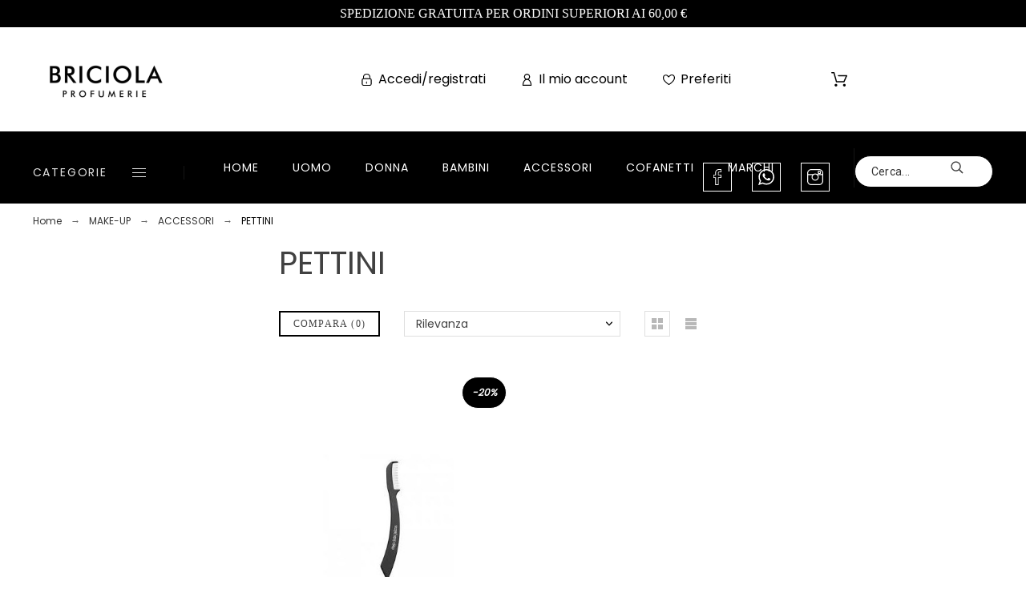

--- FILE ---
content_type: text/html; charset=utf-8
request_url: https://www.briciolaprofumi.it/345-pettini
body_size: 72189
content:
<!doctype html>
<html lang="it">

  <head>
    
      
  <meta charset="utf-8">


  <meta http-equiv="x-ua-compatible" content="ie=edge">



  <title>PETTINI | Vendita Online e al miglior Prezzo Profumi, Make up, Trattamento Viso, Cura Corpo, Creme Solari, Idee Regalo | Profumerie Briciola Napoli</title>
  <meta name="description" content="Su Profumerie Briciola Napoli: Vendita online dei prodotti per la categoria PETTINI solo dei migliori brand. Consegna in 24/48 ore. La tua profumeria online. Entra subito per scopri tutte le nostre promozioni | Profumerie Briciola Napoli">
  <meta name="keywords" content="PETTINI, Profumerie Briciola Napoli">
  <meta name='author' content='https://promokit.eu'>
  <meta name="application-name" content="Briciola Profumi" />
  <meta name="app-version" content="TS v.1.8.9 | Alysum v.5.3.9 | PS v.1.7.6.1" />        <link rel="canonical" href="https://www.briciolaprofumi.it/345-pettini">
    
      <link rel="alternate" href="https://www.briciolaprofumi.it/345-pettini" hreflang="it">
    



  <meta name="viewport" content="width=device-width,minimum-scale=1,initial-scale=1">



  <link rel="icon" type="image/vnd.microsoft.icon" href="/img/favicon.ico?1744185403">
  <link rel="shortcut icon" type="image/x-icon" href="/img/favicon.ico?1744185403">



  	<link href='//fonts.googleapis.com/css?family=Poppins%7CRoboto:100,300,400,500,500i,900%7CArchivo+Narrow:100,400,500,500i&amp;subset=cyrillic,latin-ext' rel='stylesheet'>

	<link rel="stylesheet" href="https://www.briciolaprofumi.it/themes/alysum/assets/cache/theme-bbfb2e43.css" type="text/css" media="all">


<style id="alysum-generated">/* 13px - line-height | 1em = 1 ÷ 14px = 0.0714*/
.header-main #desktop_cart .shopping_cart, 
.header-main .pk_customlinks .dd_container { top:84px }
.header-main .icons-true #desktop_cart .shopping_cart, 
.header-main .icons-true .pk_customlinks .dd_container { top:87.5px }
.header-main .flexmenu .submenu { top:156px }
.header-top #desktop_cart .shopping_cart, 
.header-top .pk_customlinks .dd_container { top:23.5px }
.header-top .flexmenu .submenu { top:34px }
#pattern .view_grid .product_list .grid-container { grid-template-columns: repeat(auto-fill, minmax(220px, 1fr)); }
#pattern .view_grid .product_list .grid-container { grid-column-gap: 40px; }
</style>


  <script>
    var compare = {"added_to_compare_msg":"Il prodotto \u00e8 stato aggiunto correttamente a&nbsp;<a href=\"https:\/\/www.briciolaprofumi.it\/module\/pk_compare\/compare\">Lista comparazioni<\/a>","removed_from_compare_msg":"Il prodotto \u00e8 stato rimosso con successo da","page_link":"https:\/\/www.briciolaprofumi.it\/module\/pk_compare\/compare","comparator_max_item":"4"};
    var favorites = {"favorite_products_url_add":"https:\/\/www.briciolaprofumi.it\/module\/pk_favorites\/actions?process=add","favorite_products_url_remove":"https:\/\/www.briciolaprofumi.it\/module\/pk_favorites\/actions?process=remove","favorite_products_id_product":false,"phrases":{"add":"Aggiungi ai preferiti","delete":"Elimina","remove":"Rimuovi dai preferiti","added":"Il prodotto \u00e8 stato aggiunto al tuo&nbsp;<a href=\"https:\/\/www.briciolaprofumi.it\/module\/pk_favorites\/account\">Preferiti<\/a>","removed":"Il prodotto \u00e8 stato rimosso da&nbsp;<a href=\"https:\/\/www.briciolaprofumi.it\/module\/pk_favorites\/account\">Preferiti<\/a>","haveToLogin":"You have to login to add product to Favorites"}};
    var klarnapayment = {"precision":2,"interoperability":{"locale":"it-IT","environment":"production","clientId":null}};
    var pkIgCfg = {"PK_INSTA_API_CODE":"7ed9053c49574ad3949e41c8a3fd5e8a","PK_INSTA_REDIRECT_URL":"http:\/\/www.briciolaprofumi.it\/modules\/pk_instafeed\/api.php","PK_INSTA_AT":"","PK_INSTA_TEMP_CODE":"","PK_INSTA_HASHTAG":"sky","PK_INSTA_API_SECRET":"ae0e9bb78fd043ce9f32182381dd4cc8","PK_INSTA_API_CALLBACK":"http:\/\/localhost","PK_INSTA_USERNAME":"","PK_INSTA_SORTBY":"none","PK_INSTA_NUMBER":"10","PK_INSTA_NUMBER_VIS":"4","PK_INSTA_LINKS":"1","PK_INSTA_LIKES":"1","PK_INSTA_COMMENTS":"1","PK_INSTA_CAPTION":"1","PK_INSTA_CAROUSEL":"1","PK_INSTA_FIXED":0,"PK_INSTA_AUTOSCROLL":"1","PK_INSTA_COLOR":"","PK_INSTA_USERID":0,"PK_INSTA_TEMPLATE":"<div class='ig-indent'><div class='ig-wrapper'><a target='_blank' rel='nofollow' class='ig-link relative oh' href='{{link}}' style='background-image:url({{image}})'><img style='display:none' src='{{image}}' width='300' height='300' alt='insta-image' \/><span class='ig-desc smooth02'><span class='ig-caption ellipsis'>{{caption}}<\/span><span class='ig-likes ig-icon'><svg class='svgic svgic-eye'><use xlink:href='#si-heart'><\/use><\/svg>{{likes}}<\/span><span class='ig-comments ig-icon'><svg class='svgic svgic-comment'><use xlink:href='#si-comment'><\/use><\/svg>{{comments}}<\/span><\/span><\/a><\/div><\/div>","PK_INSTA_FLAG":false};
    var pk_facebook = {"submitFbConfig":"1","general_appid":"435582444026557","general_pageid":"511795462167291","chat_state":"1","chat_color":"#ff00ff","chat_delay":"5","login_state":"","login_redirect":"no_redirect","login_parent":".forgot-password","comments_state":"","comments_tab":"1","comments_width":"","comments_number":"","comments_admins":"","product_page_url":"https:\/\/www.briciolaprofumi.it\/345-pettini","login_destination":"https:\/\/www.briciolaprofumi.it\/account","phrases":{"login":"Entra"}};
    var prestashop = {"cart":{"products":[],"totals":{"total":{"type":"total","label":"Totale","amount":0,"value":"0,00\u00a0\u20ac"},"total_including_tax":{"type":"total","label":"Totale (IVA incl.)","amount":0,"value":"0,00\u00a0\u20ac"},"total_excluding_tax":{"type":"total","label":"Totale (IVA escl.)","amount":0,"value":"0,00\u00a0\u20ac"}},"subtotals":{"products":{"type":"products","label":"Totale parziale","amount":0,"value":"0,00\u00a0\u20ac"},"discounts":null,"shipping":{"type":"shipping","label":"Spedizione","amount":0,"value":"Gratis"},"tax":null},"products_count":0,"summary_string":"0 articoli","vouchers":{"allowed":1,"added":[]},"discounts":[],"minimalPurchase":0,"minimalPurchaseRequired":""},"currency":{"name":"Euro","iso_code":"EUR","iso_code_num":"978","sign":"\u20ac"},"customer":{"lastname":null,"firstname":null,"email":null,"birthday":null,"newsletter":null,"newsletter_date_add":null,"optin":null,"website":null,"company":null,"siret":null,"ape":null,"is_logged":false,"gender":{"type":null,"name":null},"addresses":[]},"language":{"name":"Italiano (Italian)","iso_code":"it","locale":"it-IT","language_code":"it","is_rtl":"0","date_format_lite":"d\/m\/Y","date_format_full":"d\/m\/Y H:i:s","id":1},"page":{"title":"","canonical":"https:\/\/www.briciolaprofumi.it\/345-pettini","meta":{"title":"PETTINI | Vendita Online e al miglior Prezzo Profumi, Make up, Trattamento Viso, Cura Corpo, Creme Solari, Idee Regalo | Profumerie Briciola Napoli","description":"Su Profumerie Briciola Napoli: Vendita online dei prodotti per la categoria PETTINI solo dei migliori brand. Consegna in 24\/48 ore. La tua profumeria online. Entra subito per scopri tutte le nostre promozioni | Profumerie Briciola Napoli","keywords":"PETTINI, Profumerie Briciola Napoli","robots":"index"},"page_name":"category","body_classes":{"lang-it":true,"lang-rtl":false,"country-IT":true,"currency-EUR":true,"layout-left-column":true,"page-category":true,"tax-display-enabled":true,"category-id-345":true,"category-PETTINI":true,"category-id-parent-236":true,"category-depth-level-4":true},"admin_notifications":[]},"shop":{"name":"Briciola Profumi","logo":"\/img\/briciola-profumi-logo-1744185403.jpg","stores_icon":"\/img\/logo_stores.png","favicon":"\/img\/favicon.ico"},"urls":{"base_url":"https:\/\/www.briciolaprofumi.it\/","current_url":"https:\/\/www.briciolaprofumi.it\/345-pettini","shop_domain_url":"https:\/\/www.briciolaprofumi.it","img_ps_url":"https:\/\/www.briciolaprofumi.it\/img\/","img_cat_url":"https:\/\/www.briciolaprofumi.it\/img\/c\/","img_lang_url":"https:\/\/www.briciolaprofumi.it\/img\/l\/","img_prod_url":"https:\/\/www.briciolaprofumi.it\/img\/p\/","img_manu_url":"https:\/\/www.briciolaprofumi.it\/img\/m\/","img_sup_url":"https:\/\/www.briciolaprofumi.it\/img\/su\/","img_ship_url":"https:\/\/www.briciolaprofumi.it\/img\/s\/","img_store_url":"https:\/\/www.briciolaprofumi.it\/img\/st\/","img_col_url":"https:\/\/www.briciolaprofumi.it\/img\/co\/","img_url":"https:\/\/www.briciolaprofumi.it\/themes\/alysum\/assets\/img\/","css_url":"https:\/\/www.briciolaprofumi.it\/themes\/alysum\/assets\/css\/","js_url":"https:\/\/www.briciolaprofumi.it\/themes\/alysum\/assets\/js\/","pic_url":"https:\/\/www.briciolaprofumi.it\/upload\/","pages":{"address":"https:\/\/www.briciolaprofumi.it\/indirizzo","addresses":"https:\/\/www.briciolaprofumi.it\/indirizzi","authentication":"https:\/\/www.briciolaprofumi.it\/login","cart":"https:\/\/www.briciolaprofumi.it\/carrello","category":"https:\/\/www.briciolaprofumi.it\/index.php?controller=category","cms":"https:\/\/www.briciolaprofumi.it\/index.php?controller=cms","contact":"https:\/\/www.briciolaprofumi.it\/contattaci","discount":"https:\/\/www.briciolaprofumi.it\/buoni-sconto","guest_tracking":"https:\/\/www.briciolaprofumi.it\/tracciatura-ospite","history":"https:\/\/www.briciolaprofumi.it\/cronologia-ordini","identity":"https:\/\/www.briciolaprofumi.it\/dati-personali","index":"https:\/\/www.briciolaprofumi.it\/","my_account":"https:\/\/www.briciolaprofumi.it\/account","order_confirmation":"https:\/\/www.briciolaprofumi.it\/conferma-ordine","order_detail":"https:\/\/www.briciolaprofumi.it\/index.php?controller=order-detail","order_follow":"https:\/\/www.briciolaprofumi.it\/segui-ordine","order":"https:\/\/www.briciolaprofumi.it\/ordine","order_return":"https:\/\/www.briciolaprofumi.it\/index.php?controller=order-return","order_slip":"https:\/\/www.briciolaprofumi.it\/buono-ordine","pagenotfound":"https:\/\/www.briciolaprofumi.it\/pagina-non-trovata","password":"https:\/\/www.briciolaprofumi.it\/recupero-password","pdf_invoice":"https:\/\/www.briciolaprofumi.it\/index.php?controller=pdf-invoice","pdf_order_return":"https:\/\/www.briciolaprofumi.it\/index.php?controller=pdf-order-return","pdf_order_slip":"https:\/\/www.briciolaprofumi.it\/index.php?controller=pdf-order-slip","prices_drop":"https:\/\/www.briciolaprofumi.it\/offerte","product":"https:\/\/www.briciolaprofumi.it\/index.php?controller=product","search":"https:\/\/www.briciolaprofumi.it\/ricerca","sitemap":"https:\/\/www.briciolaprofumi.it\/Mappa del sito","stores":"https:\/\/www.briciolaprofumi.it\/negozi","supplier":"https:\/\/www.briciolaprofumi.it\/fornitori","register":"https:\/\/www.briciolaprofumi.it\/login?create_account=1","order_login":"https:\/\/www.briciolaprofumi.it\/ordine?login=1"},"alternative_langs":{"it":"https:\/\/www.briciolaprofumi.it\/345-pettini"},"theme_assets":"\/themes\/alysum\/assets\/","actions":{"logout":"https:\/\/www.briciolaprofumi.it\/?mylogout="},"no_picture_image":{"bySize":{"small_default":{"url":"https:\/\/www.briciolaprofumi.it\/img\/p\/it-default-small_default.jpg","width":80,"height":104},"cart_default":{"url":"https:\/\/www.briciolaprofumi.it\/img\/p\/it-default-cart_default.jpg","width":126,"height":163},"home_default":{"url":"https:\/\/www.briciolaprofumi.it\/img\/p\/it-default-home_default.jpg","width":380,"height":494},"medium_default":{"url":"https:\/\/www.briciolaprofumi.it\/img\/p\/it-default-medium_default.jpg","width":500,"height":650},"large_default":{"url":"https:\/\/www.briciolaprofumi.it\/img\/p\/it-default-large_default.jpg","width":650,"height":650}},"small":{"url":"https:\/\/www.briciolaprofumi.it\/img\/p\/it-default-small_default.jpg","width":80,"height":104},"medium":{"url":"https:\/\/www.briciolaprofumi.it\/img\/p\/it-default-home_default.jpg","width":380,"height":494},"large":{"url":"https:\/\/www.briciolaprofumi.it\/img\/p\/it-default-large_default.jpg","width":650,"height":650},"legend":""}},"configuration":{"display_taxes_label":true,"display_prices_tax_incl":true,"is_catalog":false,"show_prices":true,"opt_in":{"partner":true},"quantity_discount":{"type":"discount","label":"Sconto"},"voucher_enabled":1,"return_enabled":1},"field_required":[],"breadcrumb":{"links":[{"title":"Home","url":"https:\/\/www.briciolaprofumi.it\/"},{"title":"MAKE-UP","url":"https:\/\/www.briciolaprofumi.it\/19-make-up"},{"title":"ACCESSORI","url":"https:\/\/www.briciolaprofumi.it\/236-accessori"},{"title":"PETTINI","url":"https:\/\/www.briciolaprofumi.it\/345-pettini"}],"count":4},"link":{"protocol_link":"https:\/\/","protocol_content":"https:\/\/"},"time":1769500277,"static_token":"146ca770208ef31a7a14da8d6b57e1d3","token":"fc4f808e8fbd515619d529747ab28dcb"};
    var prestashopFacebookAjaxController = "https:\/\/www.briciolaprofumi.it\/module\/ps_facebook\/Ajax";
    var psemailsubscription_subscription = "https:\/\/www.briciolaprofumi.it\/module\/ps_emailsubscription\/subscription";
    var pspagebuilder = {"phrases":{"email_already_registered":"Email already registered","error_during_subscription":"Error during subscription","subscription_successful":"Subscription successful","agree_gdpr":"You have to agree with our GDPR Policy","invalid_email":"Invalid email address","unable_to_subscribe":"Unable to subscribe","empty_message":"The message is empty","empty_email":"The email address is empty"}};
    var theme_cfg = {"preset":"oldstyle","tab_number":"16","pattern":"0","page_width":"1500","toTop":"1","gs_body_typography":{"font_size":"16","line_height":"1.5","letter_spacing":"0","color":"#000000","font_style":"normal","font_weight":"500","font_family":"Poppins","text_transform":"none"},"gs_titles_font":"Poppins","gs_cookie_message":"1","gs_cookie_pages":"7","gs_sticky_menu":"0","gs_lazy_load":"1","gs_preloader":"0","gs_popup_search":"0","gs_google_api_key":"","latin_ext":"1","button_typography":{"font_size":"12","line_height":"1","letter_spacing":"0.1","color":"#000","font_style":"normal","font_weight":"400","font_family":"Poppins","text_transform":"uppercase"},"button_color":"#000000","button_border_color":"#000000","button_color_hover":"#000","button_text_color_hover":"#fff","button_border_color_hover":"#000000","cyrillic":"1","header_builder":"1","header_type":"4","header_position":"header_static","header_elements_icons":"1","header_elements_text":"1","logo_position":"logo-center","logo_type":"image","logo_text":"Briciola","logo_typography":{"font_size":"58","line_height":"1","letter_spacing":"0","color":"#424243","font_style":"normal","font_weight":"400","font_family":"Poppins","text_transform":"none"},"menu_bar_height":"40","menu_background":"#ffffff","menu_typography":{"font_size":"14","line_height":"1","letter_spacing":"0.07","color":"#000000","font_style":"normal","font_weight":"500","font_family":"Poppins","text_transform":"uppercase"},"submenu_typography":{"font_size":"13","line_height":"1","letter_spacing":"0.04","color":"#000000","font_style":"normal","font_weight":"400","font_family":"Poppins","text_transform":"none"},"top_bar":"1","top_bar_background":"transparent","top_bar_short_message":"Now Shipping to Canada","top_bar_height":"34","top_bar_text":{"font_size":"13","line_height":"1","letter_spacing":"0.04","color":"#8a8a8a","font_style":"normal","font_weight":"400","font_family":"Roboto","text_transform":"none"},"middle_bar_height":"156","hdr_middle_bar_background":"transparent","hdr_search_bar_background":"transparent","hdr_search_bar_border":"#eeeeee","middle_bar_typography":{"font_size":"13","line_height":"1","letter_spacing":"0.06","color":"#444444","font_style":"normal","font_weight":"400","font_family":"Archivo Narrow","text_transform":"uppercase"},"cp_listing_view":"grid","cp_category_preview":"0","cp_subcategories":"0","cp_category_description":"1","cp_only_filter":"1","cp_collapse_filter":"1","cp_item_width":"220","cp_item_gap":"40","footer_builder":"1","footer_main_font":{"font_size":"13","line_height":"1.5","letter_spacing":"0.06","color":"#666666","font_style":"normal","font_weight":"400","font_family":"Poppins","text_transform":"none"},"footer_main_title":{"font_size":"14","line_height":"1","letter_spacing":"0.15","color":"#666666","font_style":"normal","font_weight":"400","font_family":"Poppins","text_transform":"uppercase"},"footer_main_link_color":"#666666","footer_main_background":"#ffffff","footer_bottom":"1","footer_bottom_background":"#ffffff","footer_bottom_height":"140","footer_bottom_font":{"font_size":"13","line_height":"1","letter_spacing":"0","color":"#7e7e7e","font_style":"normal","font_weight":"400","font_family":"Poppins","text_transform":"none"},"footer_bottom_text":"\u00a9 2019 - Ecommerce software by PrestaShop\u2122","footer_bottom_align":"center","footer_bottom_social":"1","footer_bottom_pcards":"0","homepage_builder":"1","homepage_module_title":{"font_size":"21","line_height":"1","letter_spacing":"0.1","color":"#000000","font_style":"normal","font_weight":"400","font_family":"Poppins","text_transform":"uppercase"},"pm_qw_button":"1","pm_colors":"1","pm_labels":"1","pm_countdown":"1","pm_hover_image":"1","pm_title":"1","pm_button_color":"#000","pm_button_color_hover":"#000000","pm_title_multiline":"0","pm_stars":"1","pm_stars_color":"#bdbdbd","pm_stars_color_active":"#ffcc20","pm_title_typography":{"font_size":"14","line_height":"1.267","letter_spacing":"0","color":"#000000","font_style":"normal","font_weight":"500","font_family":"Poppins","text_transform":"none"},"pm_brand":"1","pm_brand_typography":{"font_size":"14","line_height":"1","letter_spacing":"0.12","color":"#000000","font_style":"normal","font_weight":"500","font_family":"Poppins","text_transform":"uppercase"},"pm_desc":"0","pm_desc_typography":{"font_size":"13","line_height":"1.2","letter_spacing":"0","color":"#000000","font_style":"normal","font_weight":"400","font_family":"Poppins","text_transform":"uppercase"},"pm_price":"1","pm_price_typography":{"font_size":"17","line_height":"1.2","letter_spacing":"0","color":"#000000","font_style":"normal","font_weight":"600","font_family":"Poppins","text_transform":"none"},"pm_old_price_typography":{"font_size":"14","line_height":"1.2","letter_spacing":"0","color":"#666666","font_style":"italic","font_weight":"400","font_family":"Poppins","text_transform":"none"},"pm_details_layout":"pm_details_layout3","pm_labels_color":"transparent","pm_labels_typography":{"font_size":"12","line_height":"1.5","letter_spacing":"0.1","color":"#000000","font_style":"italic","font_weight":"500","font_family":"Poppins","text_transform":"uppercase"},"sb_title":{"font_size":"17","line_height":"1.2","letter_spacing":"0.08","color":"#313537","font_style":"normal","font_weight":"400","font_family":"Poppins","text_transform":"uppercase"},"sa_facebook":"1","sa_facebook_link":"https:\/\/facebook.com\/","sa_twitter":"1","sa_twitter_link":"https:\/\/twitter.com\/","sa_pinterest":"1","sa_pinterest_link":"https:\/\/pinterest.com\/","sa_linkedin":"1","sa_linkedin_link":"https:\/\/linkedin.com\/","sa_instagram":"1","sa_instagram_link":"https:\/\/instagram.com\/","sa_flickr":"1","sa_flickr_link":"https:\/\/flickr.com\/","sa_youtube":"0","sa_youtube_link":"https:\/\/youtube.com\/","pay_visa":"1","pay_am_exp":"1","pay_mastercard":"1","pay_paypal":"1","pay_skrill":"1","pay_maestro":"1","pay_discover":"1","pay_cirrus":"0","pay_direct":"0","pay_solo":"0","pay_switch":"0","pay_wu":"0","pay_bitcoin":"0","pay_bitcoingold":"0","pay_litecoin":"0","pay_ethereum":"0","pay_dogecoin":"0","pay_monacoin":"0","pp_builder_layout":"18","pp_price":{"font_size":"25","line_height":"1.2","letter_spacing":"0","color":"#000000","font_style":"italic","font_weight":"500","font_family":"Poppins","text_transform":"uppercase"},"pp_share":"1","pp_countdown":"1","pp_innnerzoom":"0","pp_updownbuttons":"1","cont_show_map":"0","cont_map_zoom_level":"10","cont_map_custom_style":"0","mt_maintenance":"1","mt_countdown":"1","mt_notify":"0","mt_date_until":"30\/01\/2020","amp_enable":"0","gs_cookie_link":"https:\/\/cookiesandyou.com","item_key":"","versions":"5.3.9","preset_to_import":"","dc_preset_to_import":"alysum","gs_sticky_menu_class":"","cp_builder_layout":"0","cont_longitude":"14.5488585","cont_latitude":"40.7951646","pm_filter_image":"1","tab":"AdminModules","pp_builder_thumbs":"0","pm_attr":"0","gs_scripts_attr":"async","pp_details_tab":"1","pm_atc_button":"1","ps_version":"1761"};
    var wishlist = {"added_to_wishlist_msg":"The product was successfully added to&nbsp;<a href=\"https:\/\/www.briciolaprofumi.it\/module\/pk_wishlist\/mywishlist\">your wishlist<\/a>","wishlist_btn_icon":"<svg class='svgic'><use xlink:href='#si-wishlist'><\/use><\/svg>","static_token":false,"advansedwishlist_controller_url":"https:\/\/www.briciolaprofumi.it\/module\/pk_wishlist\/default","mywishlist_url":"https:\/\/www.briciolaprofumi.it\/module\/pk_wishlist\/mywishlist","login_first":"You have to login to add product to Wishlist"};
  </script>



  <script>var SdsJsOnLoadActions = [];window.onload=function(){ $.each(SdsJsOnLoadActions, function(k, func){ func.call(); }); };</script><!-- emarketing start -->


<!-- emarketing end -->
<script type="text/javascript">
	(window.gaDevIds=window.gaDevIds||[]).push('d6YPbH');
	(function(i,s,o,g,r,a,m){i['GoogleAnalyticsObject']=r;i[r]=i[r]||function(){
	(i[r].q=i[r].q||[]).push(arguments)},i[r].l=1*new Date();a=s.createElement(o),
	m=s.getElementsByTagName(o)[0];a.async=1;a.src=g;m.parentNode.insertBefore(a,m)
	})(window,document,'script','https://www.google-analytics.com/analytics.js','ga');

            ga('create', 'UA-44281784-6', 'auto');
                    ga('set', 'anonymizeIp', true);
                ga('send', 'pageview');
    
    ga('require', 'ec');
</script>

<script type="text/javascript">
    var show_warning_info = "";
    var show_warning_text = "Non hai inserito i campi per fattura elettronica (codice PEC / SDI) per uno o più indirizzi salvati. Modifica i tuoi indirizzi e inserisci questi dati per poter ricevere la fattura elettronica dell'ordine.";
    var errorDni = "Il campo CF non è valido";
    var errorVat = "Il campo P.IVA non è valido";
    var sdiError = "Il campo SDI non è valido (7 caratteri alfanumerici)";
    var sdiErrorPA = "Il campo SDI non è valido (6 caratteri alfanumerici)"
</script>  <!-- START OF DOOFINDER SCRIPT -->
  <script type="text/javascript" defer="" src="https://eu1-search.doofinder.com/5/script/8a3e52ecff6931ef3b0ddd55155af3f7.js"></script>
  <!-- END OF DOOFINDER SCRIPT -->
  <!-- TO REGISTER CLICKS -->
<script>
  var dfProductLinks = [];
  var dfLinks = Object.keys(dfProductLinks);
  var doofinderAppendAfterBanner = "none";
  var doofinderQuerySelector = "#search_query_top";
</script>  
  <!-- END OF TO REGISTER CLICKS -->
<script
    async
    data-environment='production'
    src='https://js.klarna.com/web-sdk/v1/klarna.js'
></script>




    
  </head>

  <body id="category" class="lang-it country-it currency-eur layout-left-column page-category tax-display-enabled category-id-345 category-pettini category-id-parent-236 category-depth-level-4 pm-details-layout3 pm-filter-image header-static cp-only-filter gs-lazy-load">

    
    
      <!--noindex--><svg style="display:none" version="1.1" xmlns="http://www.w3.org/2000/svg" xmlns:xlink="http://www.w3.org/1999/xlink">
<defs>
<symbol id="si-loading" viewBox="0 0 91.3 91.3">
<circle cx="45.7" cy="45.7" r="45.7"/>
<circle fill="#FFFFFF" cx="45.7" cy="24.4" r="12.5"/>
</symbol>
<symbol id="si-updown" viewBox="0 0 8 8">
<path d="M8 2.194c0 .17-.062.34-.183.47L4.44 6.275c-.117.126-.275.197-.44.197-.165 0-.323-.07-.44-.194L.184 2.666c-.242-.26-.243-.68 0-.94.243-.26.637-.26.88 0L4 4.866l2.937-3.14c.243-.26.638-.26.88 0 .12.128.183.298.183.468z" />
<path style="display:none;" d="M7.958,5.554c0-0.223-0.084-0.443-0.253-0.612L4.603,1.835 c-0.334-0.334-0.873-0.334-1.206,0L0.295,4.941c-0.335,0.335-0.337,0.882-0.004,1.22C0.624,6.499,1.166,6.501,1.5,6.165L4,3.663 l2.5,2.502c0.336,0.336,0.877,0.334,1.21-0.004C7.876,5.993,7.958,5.772,7.958,5.554z"/>
</symbol>
<symbol id="si-arrowdown" viewBox="0 0 20 20">
<path d="M13.418 7.859c0.271-0.268 0.709-0.268 0.978 0s0.272 0.701 0 0.969l-3.908 3.83c-0.27 0.268-0.707 0.268-0.979 0l-3.908-3.83c-0.27-0.267-0.27-0.701 0-0.969s0.709-0.268 0.978 0l3.421 3.141 3.418-3.141z"/>
</symbol>
<symbol id="si-arrowup" viewBox="0 0 306 306">
<polygon points="35.7,247.35 153,130.05 270.3,247.35 306,211.65 153,58.65 0,211.65"/>
</symbol>
<symbol id="si-arrowright" viewBox="0 0 8 8">
<path d="M2.196,0.03c0.17,0,0.34,0.061,0.47,0.181l3.606,3.353C6.397,3.68,6.468,3.836,6.468,4	s-0.07,0.321-0.195,0.437L2.666,7.789c-0.259,0.241-0.68,0.241-0.938,0c-0.26-0.241-0.26-0.632,0-0.873L4.864,4L1.728,1.085 c-0.26-0.241-0.26-0.633,0-0.874C1.856,0.091,2.026,0.03,2.196,0.03z"/>
</symbol>
<symbol id="si-arrowleft" viewBox="0 0 8 8">
<path d="M5.804,7.97c-0.17,0-0.34-0.061-0.47-0.181L1.728,4.437C1.603,4.32,1.533,4.164,1.533,4 s0.07-0.321,0.195-0.437l3.606-3.353c0.259-0.241,0.68-0.241,0.938,0c0.26,0.241,0.26,0.632,0,0.873L3.136,4l3.136,2.915 c0.26,0.241,0.26,0.633,0,0.874C6.144,7.909,5.974,7.97,5.804,7.97z"/>
</symbol>
<symbol id="si-cart" viewBox="0 0 19 19">
<path d="M18.885,4.776c-0.129-0.197-0.352-0.312-0.586-0.312H8.552c-0.387,0-0.703,0.312-0.703,0.692 s0.316,0.693,0.703,0.693h8.669l-2.601,5.89H6.795L3.924,1.509C3.843,1.208,3.562,1,3.245,1H0.703C0.316,1,0,1.312,0,1.693 c0,0.381,0.316,0.692,0.703,0.692h2.015l2.87,10.231c0.082,0.301,0.363,0.509,0.68,0.509h8.821c0.281,0,0.527-0.161,0.645-0.416 l3.21-7.275C19.037,5.216,19.014,4.973,18.885,4.776z M5.6,14.858c-0.879,0-1.594,0.704-1.594,1.57S4.721,18,5.6,18 s1.593-0.705,1.593-1.571S6.479,14.858,5.6,14.858z M15.452,14.858c-0.879,0.058-1.535,0.82-1.477,1.675 c0.059,0.82,0.75,1.467,1.582,1.467h0.117c0.422-0.035,0.808-0.219,1.089-0.543c0.281-0.312,0.41-0.717,0.387-1.144 C17.092,15.459,16.331,14.801,15.452,14.858z"/>
</symbol>
<symbol id="si-button-cart" viewBox="0 0 16 16">
<path d="M15.902,3.832c-0.108-0.174-0.296-0.274-0.493-0.274H7.202c-0.326,0-0.592,0.274-0.592,0.61 c0,0.337,0.267,0.611,0.592,0.611h7.3l-2.19,5.197h-6.59L3.305,0.948C3.236,0.684,2.999,0.5,2.732,0.5H0.592 C0.266,0.5,0,0.774,0,1.111c0,0.336,0.266,0.611,0.592,0.611h1.697l2.417,9.028C4.774,11.017,5.011,11.2,5.278,11.2h7.428 c0.237,0,0.444-0.143,0.543-0.367l2.703-6.421C16.031,4.22,16.012,4.005,15.902,3.832z M4.715,12.729 c-0.74,0-1.342,0.622-1.342,1.386S3.976,15.5,4.715,15.5c0.74,0,1.342-0.622,1.342-1.386S5.456,12.729,4.715,12.729z  M13.012,12.729c-0.739,0.051-1.292,0.724-1.242,1.478C11.818,14.93,12.4,15.5,13.102,15.5h0.098 c0.355-0.03,0.682-0.193,0.918-0.479c0.236-0.274,0.346-0.631,0.325-1.008C14.394,13.258,13.752,12.678,13.012,12.729z"/>
</symbol>
<symbol id="si-search" viewBox="0 0 19 19">
<path d="M13.616,12.292c0.937-1.237,1.501-2.774,1.501-4.445c0.001-4.051-3.278-7.348-7.309-7.348 s-7.31,3.297-7.31,7.348c0,4.053,3.28,7.349,7.31,7.349c1.71,0,3.279-0.597,4.523-1.588l4.869,4.895l1.299-1.304L13.616,12.292z M7.809,13.542c-3.123,0-5.663-2.554-5.663-5.694c0-3.14,2.54-5.694,5.663-5.694c3.124,0,5.664,2.554,5.664,5.693 C13.473,10.987,10.932,13.542,7.809,13.542z"/>
</symbol>
<symbol id="si-cross" viewBox="0 0 12 12">
<polygon points="11.5,2.127 10.248,0.875 6.173,4.949 2.096,0.848 0.843,2.1 4.92,6.202 0.871,10.252 2.123,11.505 6.169,7.458 10.191,11.505 11.445,10.252 7.422,6.205"/>
</symbol>
<symbol id="si-cross-thin" viewBox="0 0 64 64">
<path d="M28.941,31.786L0.613,60.114c-0.787,0.787-0.787,2.062,0,2.849c0.393,0.394,0.909,0.59,1.424,0.59 c0.516,0,1.031-0.196,1.424-0.59l28.541-28.541l28.541,28.541c0.394,0.394,0.909,0.59,1.424,0.59c0.515,0,1.031-0.196,1.424-0.59 c0.787-0.787,0.787-2.062,0-2.849L35.064,31.786L63.41,3.438c0.787-0.787,0.787-2.062,0-2.849c-0.787-0.786-2.062-0.786-2.848,0   L32.003,29.15L3.441,0.59c-0.787-0.786-2.061-0.786-2.848,0c-0.787,0.787-0.787,2.062,0,2.849L28.941,31.786z"/>
</symbol>
<symbol id="si-cmp-cross" viewBox="0 0 11 11"><path d="M0.228,10.745c0.296,0.297,0.777,0.297,1.073,0l4.202-4.202l4.201,4.202 c0.297,0.297,0.777,0.297,1.073,0c0.297-0.297,0.297-0.776,0-1.073L6.576,5.471l4.201-4.203c0.297-0.295,0.297-0.777,0-1.074 c-0.296-0.295-0.776-0.295-1.073,0L5.503,4.397L1.301,0.194c-0.296-0.295-0.777-0.295-1.073,0c-0.296,0.297-0.296,0.779,0,1.074 L4.43,5.471L0.228,9.672C-0.068,9.969-0.068,10.448,0.228,10.745z"/></symbol>
<symbol id="si-twitter" viewBox="0 0 341.117 341.117">
<path d="M115.394,304.407c-33.085,0-65.862-9.158-94.777-26.479L0,265.582l24.024,0.405c0.778,0.039,2.031,0.103,4.004,0.103 c9.145,0,38.278-1.472,68.15-18.329c-22.455-6.677-41.01-24.036-48.651-46.762l-3.785-11.253l10.309,2.68 c-16.523-12.693-27.333-32.205-28.516-53.953l-0.566-10.411l9.557,4.171c1.742,0.765,3.515,1.44,5.315,2.024 c-13.573-18.998-21.787-48.355-4.659-79.538l4.717-8.593l5.996,7.757c28.728,37.141,71.325,59.789,117.778,62.899 c-0.283-2.886-0.482-5.54-0.482-6.369c0-34.474,26.234-70.13,70.13-70.13c18.426,0,36.164,7.32,49.23,20.206 c17.513-4.113,34.249-14.325,34.429-14.435l15.18-9.345l-5.733,16.883c-2.751,8.085-6.941,15.534-12.314,22.038 c2.931-0.958,5.81-2.057,8.773-3.348l18.233-8.908l-7.661,16.453c-6.324,13.593-16.87,24.808-29.968,31.98 c2.879,44.994-15.624,95.194-48.908,132.059c-24.705,27.372-68.703,60.084-138.016,60.528L115.394,304.407z M47.841,277.472 c21.427,9.248,44.409,14.075,67.546,14.075l1.099-0.006c64.628-0.411,105.586-30.836,128.556-56.286 c32.031-35.483,49.397-83.999,45.309-126.621l-0.431-4.524l4.113-1.915c6.523-3.04,12.365-7.262,17.269-12.397 c-5.488,1.388-11.343,2.423-18.092,3.239l-4.929,0.598l-3.843-9.743l4.473-3.445c6.266-3.67,11.729-8.451,16.144-14.049 c-6.986,2.976-15.232,5.887-23.477,7.423l-3.522,0.656l-2.41-2.648c-10.836-11.89-26.254-18.702-42.321-18.702 c-35.849,0-57.276,29.12-57.276,57.276c0,1.703,0.848,9.454,1.15,11.446l2.918,8.297l-9.28-0.199 c-49.744-1.073-96.023-22.873-128.511-60.181c-12.854,33.754,8.728,60.721,19.036,68.799l15.071,11.819l-19.146-0.334 c-5.996-0.103-11.864-0.919-17.552-2.436c5.058,22.558,22.886,40.682,46.048,45.656l25.354,5.45l-24.962,7.025 c-4.351,1.221-9.287,1.838-14.672,1.838c-2.519,0-4.929-0.135-7.153-0.341c10.039,17.674,28.734,29.551,49.416,30.56l18.072,0.887 L117.264,249.4C92.283,267.774,66.37,274.85,47.841,277.472z"/>
</symbol>
<symbol id="si-vimeo" title="whatsapp" viewBox="0 0 30.667 30.667">
<g>
	<path d="M30.667,14.939c0,8.25-6.74,14.938-15.056,14.938c-2.639,0-5.118-0.675-7.276-1.857L0,30.667l2.717-8.017
		c-1.37-2.25-2.159-4.892-2.159-7.712C0.559,6.688,7.297,0,15.613,0C23.928,0.002,30.667,6.689,30.667,14.939z M15.61,2.382
		c-6.979,0-12.656,5.634-12.656,12.56c0,2.748,0.896,5.292,2.411,7.362l-1.58,4.663l4.862-1.545c2,1.312,4.393,2.076,6.963,2.076
		c6.979,0,12.658-5.633,12.658-12.559C28.27,8.016,22.59,2.382,15.61,2.382z M23.214,18.38c-0.094-0.151-0.34-0.243-0.708-0.427
		c-0.367-0.184-2.184-1.069-2.521-1.189c-0.34-0.123-0.586-0.185-0.832,0.182c-0.243,0.367-0.951,1.191-1.168,1.437
		c-0.215,0.245-0.43,0.276-0.799,0.095c-0.369-0.186-1.559-0.57-2.969-1.817c-1.097-0.972-1.838-2.169-2.052-2.536
		c-0.217-0.366-0.022-0.564,0.161-0.746c0.165-0.165,0.369-0.428,0.554-0.643c0.185-0.213,0.246-0.364,0.369-0.609
		c0.121-0.245,0.06-0.458-0.031-0.643c-0.092-0.184-0.829-1.984-1.138-2.717c-0.307-0.732-0.614-0.611-0.83-0.611
		c-0.215,0-0.461-0.03-0.707-0.03S9.897,8.215,9.56,8.582s-1.291,1.252-1.291,3.054c0,1.804,1.321,3.543,1.506,3.787
		c0.186,0.243,2.554,4.062,6.305,5.528c3.753,1.465,3.753,0.976,4.429,0.914c0.678-0.062,2.184-0.885,2.49-1.739
		C23.307,19.268,23.307,18.533,23.214,18.38z"/>
</g>
<g>
</g>
<g>
</g>
<g>
</g>
<g>
</g>
<g>
</g>
<g>
</g>
<g>
</g>
<g>
</g>
<g>
</g>
<g>
</g>
<g>
</g>
<g>
</g>
<g>
</g>
<g>
</g>
<g>
</g>
</symbol>

<symbol id="si-youtube" viewBox="0 0 21 21">
<path d="M7.893,6.643c0,0.604,0.038,1.057,0.114,1.359c0.075,0.301,0.202,0.559,0.379,0.771 c0.177,0.212,0.485,0.311,0.806,0.415c0.319,0.105,0.975,0.157,1.437,0.157c0.413,0,0.601-0.061,0.92-0.185 c0.318-0.123,0.579-0.253,0.781-0.512c0.203-0.258,0.336-0.537,0.398-0.836c0.061-0.298,0.092-0.768,0.092-1.406V4.605 c0-0.504-0.033-0.879-0.101-1.125s-0.19-0.485-0.374-0.718c-0.182-0.232-0.441-0.421-0.777-0.565 c-0.335-0.146-0.561-0.217-1.03-0.217c-0.557,0-1.338,0.111-1.696,0.337C8.485,2.543,8.236,2.842,8.099,3.213 C7.961,3.584,7.893,4.1,7.893,4.761V6.643z M9.949,4.161L9.949,4.161c0-0.365,0.021-0.594,0.063-0.688 c0.042-0.096,0.212-0.143,0.335-0.143s0.293,0.047,0.332,0.143c0.037,0.095,0.056,0.323,0.056,0.688v2.974 c0,0.307-0.019,0.507-0.059,0.6s-0.298,0.14-0.422,0.14c-0.12,0-0.201-0.051-0.242-0.153C9.969,7.619,9.949,7.401,9.949,7.064 V4.161z M4.369,9.279h2.058V6.14l1.541-5.596L5.971,0.499C5.688,2.126,5.486,3.312,5.365,4.236C5.326,3.65,5.15,2.191,4.837,0.499 H2.84L4.369,6.14V9.279z M13.783,8.781c0.1,0.188,0.252,0.28,0.459,0.394c0.205,0.115,0.554,0.079,0.867,0.079 c0.275,0,0.519,0.032,0.73-0.088c0.211-0.119,0.391-0.239,0.535-0.479l-0.037,0.529h2.123V1.972h-2.116v4.981 c0,0.582-0.015,0.928-0.043,1.034c-0.03,0.106-0.21,0.161-0.364,0.161c-0.145,0-0.262-0.052-0.295-0.156 c-0.033-0.103-0.049-0.432-0.049-0.985V1.972h-2.027v4.992c0,0.61,0.013,1.019,0.036,1.225C13.625,8.394,13.688,8.592,13.783,8.781 z M18.936,10.655H3.067c-0.868,0-1.568,0.771-1.568,1.726v6.395c0,0.951,0.701,1.726,1.568,1.726h15.868 c0.863,0,1.566-0.773,1.566-1.726v-6.395C20.502,11.427,19.799,10.655,18.936,10.655z M6.16,13.965H5.521v5.134H4.044v-5.134H3.322 v-1.44H6.16V13.965z M10.421,19.099H8.865l0.026-0.434C8.786,18.841,8.655,18.973,8.5,19.06c-0.156,0.089-0.334,0.132-0.536,0.132 c-0.23,0-0.48-0.041-0.631-0.125c-0.15-0.083-0.263-0.194-0.335-0.334c-0.072-0.139-0.117-0.283-0.134-0.434 c-0.018-0.151-0.027-0.45-0.027-0.898v-3.424h1.457v3.455c0,0.405,0.012,0.646,0.036,0.723c0.023,0.075,0.221,0.114,0.327,0.114 c0.114,0,0.27-0.039,0.291-0.117c0.021-0.079,0.032-0.332,0.032-0.759V13.96h1.442V19.099z M14.628,17.645 c0,0.383,0.005,0.667-0.044,0.854c-0.049,0.187-0.165,0.349-0.348,0.487c-0.18,0.137-0.338,0.205-0.588,0.205 c-0.18,0-0.346-0.041-0.502-0.121c-0.154-0.083-0.473-0.204-0.602-0.367l-0.1,0.396h-1.387v-6.575h1.486v1.902 c0.126-0.152,0.444-0.266,0.599-0.341c0.155-0.074,0.322-0.112,0.505-0.112c0.21,0,0.393,0.034,0.545,0.103 c0.154,0.068,0.215,0.164,0.294,0.288c0.081,0.123,0.101,0.242,0.116,0.361c0.016,0.118,0.024,0.004,0.024,0.388V17.645z M18.832,16.218h-2.099v1.493c0,0.236,0.017,0.388,0.05,0.455c0.033,0.068,0.155,0.103,0.247,0.103 c0.116,0,0.282-0.045,0.321-0.136c0.039-0.09,0.059-0.266,0.059-0.524V16.92h1.422v0.386c0,0.321-0.021,0.569-0.06,0.742 c-0.038,0.173-0.13,0.357-0.273,0.555c-0.146,0.196-0.387,0.344-0.608,0.441c-0.22,0.099-0.496,0.147-0.83,0.147 c-0.322,0-0.52-0.049-0.768-0.146c-0.248-0.098-0.483-0.229-0.621-0.398c-0.139-0.169-0.263-0.355-0.316-0.558 c-0.053-0.203-0.078-0.499-0.078-0.888v-1.7c0-0.456,0.059-0.45,0.178-0.713c0.118-0.264,0.386-0.465,0.656-0.604 c0.271-0.142,0.493-0.212,0.844-0.212c0.429,0,0.842,0.084,1.121,0.254s0.475,0.394,0.586,0.672c0.113,0.279,0.17,0.489,0.17,0.994 V16.218z M13.138,15.021c-0.032-0.084-0.274-0.123-0.369-0.123c-0.094,0-0.153,0.035-0.183,0.107 c-0.027,0.071-0.041-0.112-0.041,0.179v2.43c0,0.28,0.016,0.461,0.047,0.538c0.031,0.078,0.095,0.118,0.188,0.118 c0.096,0,0.336-0.041,0.364-0.121c0.028-0.082,0.044-0.276,0.044-0.586v-2.379C13.188,14.913,13.17,15.103,13.138,15.021z M17.027,14.805c-0.104,0-0.229,0.034-0.256,0.101c-0.025,0.067-0.038-0.028-0.038,0.267v0.289h0.565v-0.289 c0-0.271-0.014-0.17-0.042-0.249C17.229,14.845,17.113,14.805,17.027,14.805z"/>
</symbol>
<symbol id="si-youtube-button" viewBox="0 0 96.875 96.875">
<path d="M95.201,25.538c-1.186-5.152-5.4-8.953-10.473-9.52c-12.013-1.341-24.172-1.348-36.275-1.341 c-12.105-0.007-24.266,0-36.279,1.341c-5.07,0.567-9.281,4.368-10.467,9.52C0.019,32.875,0,40.884,0,48.438 C0,55.992,0,64,1.688,71.336c1.184,5.151,5.396,8.952,10.469,9.52c12.012,1.342,24.172,1.349,36.277,1.342 c12.107,0.007,24.264,0,36.275-1.342c5.07-0.567,9.285-4.368,10.471-9.52c1.689-7.337,1.695-15.345,1.695-22.898 C96.875,40.884,96.889,32.875,95.201,25.538z M35.936,63.474c0-10.716,0-21.32,0-32.037c10.267,5.357,20.466,10.678,30.798,16.068 C56.434,52.847,46.23,58.136,35.936,63.474z"/>
</symbol>
<symbol id="si-facebook" viewBox="0 0 288.861 288.861">
<path d="M167.172,288.861h-62.16V159.347H70.769v-59.48h34.242v-33.4C105.011,35.804,124.195,0,178.284,0 c19.068,0,33.066,1.787,33.651,1.864l5.739,0.746l-1.382,55.663l-6.324-0.058c-0.013,0-14.223-0.135-29.724-0.135 c-11.536,0-13.066,2.847-13.066,14.171v27.629h50.913l-2.821,59.48h-48.086v129.501H167.172z M117.858,276.007h36.453V146.5h48.677 l1.607-33.779h-50.284V72.238c0-13.368,3.078-27.025,25.919-27.025c9.178,0,17.899,0.045,23.509,0.09l0.778-31.292 c-5.675-0.508-15.116-1.157-26.247-1.157c-44.544,0-60.419,27.693-60.419,53.613v46.254H83.61V146.5h34.242v129.507H117.858z"/>
</symbol>
<symbol id="si-facebook-solid" viewBox="0 0 512 512">
<path d="M296.296,512H200.36V256h-64v-88.225l64-0.029l-0.104-51.976C200.256,43.794,219.773,0,304.556,0h70.588v88.242h-44.115 c-33.016,0-34.604,12.328-34.604,35.342l-0.131,44.162h79.346l-9.354,88.225L296.36,256L296.296,512z"/>
</symbol>
<symbol id="si-twitter2" viewBox="0 0 100 100">
<path d="M72.262,72.496H50.054c-3.087,0-5.712-1.08-7.869-3.25c-2.167-2.172-3.238-4.797-3.238-7.899v-7.903h31.644 c2.854,0,5.312-1.026,7.354-3.063c2.042-2.054,3.066-4.509,3.066-7.366c0-2.867-1.025-5.319-3.072-7.366 c-2.049-2.042-4.514-3.066-7.38-3.066H38.947V16.254c0-3.09-1.102-5.735-3.29-7.939C33.478,6.107,30.843,5,27.782,5 c-3.146,0-5.825,1.091-8.004,3.25c-2.186,2.166-3.278,4.834-3.278,8.014v45.09c0,9.274,3.278,17.197,9.837,23.773 C32.902,91.715,40.815,95,50.067,95h22.202c3.083,0,5.729-1.107,7.93-3.315c2.203-2.197,3.302-4.848,3.302-7.935 c0-3.088-1.099-5.734-3.302-7.941C77.997,73.607,75.347,72.496,72.262,72.496z"/>
</symbol>
<symbol id="si-instagram" viewBox="0 0 31.059 31.059">
<path d="M23.128,31.059H7.931C3.558,31.059,0,27.5,0,23.127V7.93C0,3.557,3.558,0,7.931,0h15.197 c4.373,0,7.931,3.557,7.931,7.93v15.197C31.059,27.5,27.501,31.059,23.128,31.059z M7.931,1.774c-3.395,0-6.156,2.761-6.156,6.155 v15.197c0,3.395,2.762,6.156,6.156,6.156h15.197c3.395,0,6.155-2.762,6.155-6.156V7.93c0-3.395-2.761-6.155-6.155-6.155H7.931z"/>
<path d="M30.171,11.654H19.232c-0.49,0-0.888-0.398-0.888-0.888c0-0.49,0.397-0.888,0.888-0.888h10.938 c0.49,0,0.888,0.397,0.888,0.888C31.059,11.256,30.661,11.654,30.171,11.654z"/>
<path d="M11.597,11.654H0.887C0.397,11.654,0,11.256,0,10.767c0-0.49,0.397-0.888,0.887-0.888h10.71 c0.49,0,0.888,0.397,0.888,0.888C12.484,11.256,12.087,11.654,11.597,11.654z"/>
<path d="M15.529,22.45c-3.816,0-6.922-3.104-6.922-6.921c0-3.817,3.105-6.922,6.922-6.922 c3.816,0,6.921,3.104,6.921,6.922C22.45,19.346,19.346,22.45,15.529,22.45z M15.529,10.382c-2.838,0-5.148,2.31-5.148,5.148 s2.31,5.146,5.148,5.146c2.838,0,5.146-2.308,5.146-5.146S18.367,10.382,15.529,10.382z"/>
<path d="M25.557,9.361h-3.993c-0.49,0-0.888-0.397-0.888-0.887V4.48c0-0.49,0.398-0.887,0.888-0.887h3.993 c0.49,0,0.887,0.397,0.887,0.887v3.994C26.443,8.965,26.047,9.361,25.557,9.361z M22.45,7.586h2.219V5.368H22.45V7.586z"/>
<path style="fill:#010002;stroke:#FFFFFF;stroke-width:1.7748;stroke-linecap:round;stroke-linejoin:round;stroke-miterlimit:10;" d="M19.232,10.767"/>
</symbol>
<symbol id="si-flickr" viewBox="0 0 223.66 223.66">
<path d="M174.289,75.313c20.135,0,36.517,16.382,36.517,36.524c0,20.129-16.382,36.511-36.517,36.511 c-20.142,0-36.53-16.382-36.53-36.511C137.759,91.695,154.148,75.313,174.289,75.313 M174.289,62.459 c-27.263,0-49.384,22.102-49.384,49.377s22.115,49.365,49.384,49.365s49.371-22.095,49.371-49.365 C223.654,84.561,201.552,62.459,174.289,62.459L174.289,62.459z M49.371,75.313c20.135,0,36.517,16.382,36.517,36.524 c0,20.129-16.382,36.511-36.517,36.511s-36.517-16.382-36.517-36.511C12.854,91.695,29.236,75.313,49.371,75.313 M49.371,62.459 C22.108,62.459,0,84.561,0,111.837s22.102,49.365,49.371,49.365s49.371-22.095,49.371-49.365 C98.735,84.561,76.634,62.459,49.371,62.459L49.371,62.459z"/>
</symbol>
<symbol id="si-linkedin" viewBox="0 0 288.693 288.693">
<path d="M74.609,288.359H4.544V91.698h70.065V288.359z M17.397,275.506h44.358V104.552H17.397V275.506z M39.589,79.423 C17.764,79.423,0,61.678,0,39.872S17.764,0.334,39.589,0.334c21.819,0,39.564,17.738,39.564,39.538 C79.153,61.685,61.408,79.423,39.589,79.423z M39.589,13.188c-14.743,0-26.736,11.973-26.736,26.684 c0,14.724,11.992,26.697,26.736,26.697c14.73,0,26.71-11.98,26.71-26.697C66.299,25.161,54.32,13.188,39.589,13.188z  M288.693,288.359h-69.969v-95.798c0-28.67-3.483-42.314-23.297-42.314c-20.045,0-27.854,11.427-27.854,40.759v97.354H97.63V91.698 h67.642v13.914c10.771-10.148,27.096-18.477,48.439-18.477c66.068,0,74.975,47.514,74.975,93.992v107.232H288.693z  M231.578,275.506h44.262v-94.378c0-50.091-10.392-81.139-62.122-81.139c-25.515,0-42.019,14.145-48.4,26.254l-1.806,3.432h-11.086 v-25.116H110.49v170.954h44.236v-84.506c0-14.66,0-53.613,40.708-53.613c36.151,0,36.151,35.887,36.151,55.168v82.945H231.578z"/>
</symbol>
<symbol id="si-skype" viewBox="0 0 213.289 213.289">
<path d="M122.165,192.4c-4.785,0.814-9.67,1.227-14.521,1.227c-47.412,0-85.983-38.571-85.983-85.981 c0-5.387,0.497-10.759,1.478-15.966c0.323-1.714,0.038-3.487-0.805-5.014c-3.927-7.11-6.003-15.174-6.003-23.318 C16.33,36.688,38.021,15,64.683,15c4.142,0,7.5-3.358,7.5-7.5S68.825,0,64.683,0C29.75,0,1.33,28.417,1.33,63.347 c0,9.767,2.279,19.448,6.612,28.166c-0.851,5.296-1.281,10.709-1.281,16.132c0,55.681,45.301,100.981,100.983,100.981 c5.691,0,11.422-0.484,17.035-1.438c4.084-0.695,6.831-4.568,6.137-8.651C130.121,194.453,126.25,191.706,122.165,192.4z"/>
<path d="M207.052,125.477c1.045-5.89,1.574-11.877,1.574-17.832c0-55.684-45.3-100.987-100.981-100.987 c-5.243,0-10.52,0.408-15.684,1.213c-4.093,0.638-6.893,4.473-6.255,8.566c0.638,4.093,4.474,6.894,8.566,6.255 c4.401-0.686,8.901-1.034,13.373-1.034c47.41,0,85.981,38.574,85.981,85.987c0,5.765-0.582,11.567-1.729,17.245 c-0.317,1.571-0.123,3.203,0.554,4.655c2.992,6.415,4.508,13.278,4.508,20.398c0,26.658-21.689,48.346-48.349,48.346 c-4.142,0-7.5,3.358-7.5,7.5s3.358,7.5,7.5,7.5c34.931,0,63.349-28.417,63.349-63.346 C211.959,141.45,210.31,133.232,207.052,125.477z"/>
<path d="M145.904,124.689c0-4.476-0.88-8.307-2.611-11.384c-1.731-3.079-4.176-5.661-7.27-7.684 c-3.098-2.004-6.902-3.742-11.309-5.147c-4.361-1.401-9.359-2.71-14.848-3.893c-4.347-1.003-7.523-1.779-9.421-2.31 c-1.906-0.526-3.799-1.256-5.632-2.179c-1.849-0.927-3.323-2.049-4.387-3.341c-1.068-1.313-1.59-2.829-1.59-4.626 c0-2.902,1.529-5.319,4.679-7.386c3.101-2.033,7.242-3.063,12.306-3.063c5.539,0,9.447,0.921,11.949,2.82 c2.467,1.882,4.612,4.525,6.367,7.87c1.396,2.399,2.628,4.034,3.793,5.062c1.445,1.277,3.577,1.55,5.111,1.55 c2.454,0,4.529-0.867,6.168-2.573c1.641-1.71,2.471-3.654,2.471-5.777c0-2.333-0.669-4.757-1.987-7.205 c-1.311-2.442-3.428-4.817-6.287-7.053c-2.857-2.228-6.496-4.042-10.821-5.392c-4.332-1.336-9.533-2.02-15.462-2.02 c-7.431,0-13.982,1.027-19.467,3.06c-5.486,2.025-9.742,4.971-12.643,8.753c-2.899,3.784-4.372,8.169-4.372,13.029 c0,5.104,1.393,9.435,4.14,12.878c2.748,3.438,6.517,6.188,11.2,8.179c4.704,2,10.602,3.765,17.526,5.247 c5.152,1.076,9.355,2.118,12.501,3.096c3.095,0.961,5.663,2.38,7.63,4.217c1.961,1.84,2.957,4.265,2.957,7.204 c0,3.769-1.794,6.818-5.479,9.338c-3.632,2.474-8.423,3.729-14.229,3.729c-4.223,0-7.685-0.623-10.28-1.852 c-2.593-1.227-4.637-2.813-6.073-4.71c-1.426-1.888-2.775-4.274-4.014-7.108c-1.007-2.369-2.244-4.188-3.67-5.396 c-1.426-1.207-3.196-1.822-5.263-1.822c-2.581,0-4.647,0.765-6.311,2.335c-1.647,1.543-2.483,3.427-2.483,5.601 c0,3.742,1.391,7.643,4.131,11.601c2.751,3.964,6.372,7.174,10.765,9.545c6.199,3.287,14.165,4.95,23.694,4.95 c7.941,0,14.912-1.22,20.72-3.63c5.798-2.412,10.262-5.792,13.269-10.048C144.377,134.9,145.904,130.034,145.904,124.689z"/>
</symbol>
<symbol id="si-pinterest" viewBox="0 0 296.039 296.039">
<path d="M87.569,296.039c-4.319,0-7.879-3.078-8.471-7.32l-0.103-0.701c-2.037-13.959-4.666-40.759,0.72-63.491l20.418-86.55 c-1.677-4.171-4.859-13.779-4.859-26.337c0-27.218,16.594-48.535,37.777-48.535c16.967,0,28.362,12.397,28.362,30.849 c0,10.456-3.978,23.355-8.194,37.012c-2.262,7.346-4.608,14.93-6.33,22.192c-1.407,5.964-0.264,11.658,3.213,16.054 c3.708,4.685,9.621,7.365,16.208,7.365c25.315,0,45.149-35.161,45.149-80.059c0-34.486-23.471-55.907-61.254-55.907 c-47.841,0-73.664,36.832-73.664,71.486c0,11.523,2.924,20.341,9.21,27.732c3.843,4.576,5.456,8.124,3.644,14.885 c-0.437,1.645-1.17,4.531-1.857,7.282l-1.465,5.752c-1.954,7.519-9.525,11.363-16.774,8.387 c-23.368-9.525-37.314-34.988-37.314-68.092C31.983,54.937,77.871,0,154.652,0c68.484,0,109.404,50.65,109.404,99.616 c0,68.317-39.615,117.9-94.192,117.9c-13.631,0-27.269-5.071-36.582-12.982c-2.95,11.652-7.127,28.079-8.393,32.7 c-6.356,23.059-23.194,46.158-30.135,55.02C92.762,294.825,90.268,296.039,87.569,296.039z M133.052,75.959 c-13.978,0-24.923,15.669-24.923,35.682c0,13.49,4.46,22.809,4.512,22.899l1.003,2.063l-0.514,2.256l-20.906,88.626 c-3.098,13.091-3.683,30.213-1.735,48.966c7.603-10.694,17.661-26.838,22.012-42.629c1.941-7.082,11.305-44.197,11.395-44.577 l4.113-16.292l7.815,14.872c4.345,8.271,18.265,16.832,34.043,16.832c47.886,0,81.338-43.195,81.338-105.047 c0-42.648-36.112-86.762-96.55-86.762c-75.747,0-109.815,55.663-109.815,95.188c0,27.892,10.521,48.272,28.876,56.016l1.356-5.199 c0.707-2.815,1.459-5.784,1.909-7.462c0.289-1.086,0.321-1.485,0.328-1.594c-0.051,0.084-0.264-0.36-1.375-1.677 c-8.233-9.692-12.243-21.485-12.243-36.029c0-48.079,37.192-84.339,86.518-84.339c45.02,0,74.108,26.993,74.108,68.761 c0,52.97-24.93,92.913-58.002,92.913c-10.546,0-20.129-4.454-26.286-12.237c-5.971-7.545-7.969-17.134-5.643-26.999 c1.819-7.68,4.229-15.476,6.562-23.021c3.92-12.706,7.629-24.705,7.629-33.22C148.56,88.542,147.049,75.959,133.052,75.959z"/>
</symbol>
<symbol id="si-left-arrow" viewBox="0 0 23 23">
<path d="M16.24,20.074c0.35,0.33,0.35,0.866,0,1.196c-0.349,0.33-0.914,0.331-1.264,0L4.764,11.607 c-0.349-0.33-0.349-0.866,0-1.196l10.213-9.663c0.35-0.331,0.914-0.331,1.264,0s0.35,0.866,0,1.196l-9.313,9.065L16.24,20.074z"/>
</symbol>
<symbol id="si-left-arrow-thin" viewBox="0 0 20 20">
<path d="M6.078,15.366l-5.424-5.021c-0.098-0.091-0.156-0.218-0.156-0.344c0-0.13,0.055-0.253,0.156-0.343 l5.424-5.022c0.207-0.191,0.539-0.191,0.745,0c0.207,0.191,0.207,0.498,0,0.689L2.297,9.517h16.68c0.292,0,0.525,0.217,0.525,0.487 c0,0.271-0.233,0.489-0.525,0.489H2.297l4.526,4.19c0.102,0.094,0.156,0.221,0.156,0.343s-0.051,0.25-0.156,0.344 C6.617,15.553,6.281,15.553,6.078,15.366z"/>
</symbol>
<symbol id="si-right-arrow-thin" viewBox="0 0 20 20">
<path d="M13.922,15.366l5.425-5.022c0.098-0.09,0.156-0.216,0.156-0.343c0-0.13-0.055-0.253-0.156-0.343 l-5.425-5.022c-0.206-0.191-0.538-0.191-0.745,0s-0.207,0.5,0,0.69l4.527,4.191H1.024c-0.293,0-0.526,0.217-0.526,0.486 c0,0.271,0.233,0.488,0.526,0.488h16.68l-4.527,4.191c-0.102,0.095-0.156,0.221-0.156,0.344c0,0.122,0.051,0.249,0.156,0.343 C13.384,15.554,13.72,15.554,13.922,15.366z"/>
</symbol>
<symbol id="si-top-arrow-thin" viewBox="0 0 14 14">
<path d="M11.388,4.11L7.282,0.114C7.208,0.043,7.104,0,7.001,0C6.895,0,6.795,0.04,6.721,0.114L2.615,4.11 c-0.157,0.153-0.157,0.397,0,0.549s0.408,0.152,0.564,0l3.426-3.334v12.286C6.605,13.827,6.782,14,7.004,14 c0.222,0,0.399-0.173,0.399-0.389V1.325l3.426,3.334c0.076,0.075,0.181,0.115,0.281,0.115c0.1,0,0.203-0.037,0.28-0.115 C11.541,4.507,11.541,4.26,11.388,4.11z"/>
</symbol>
<symbol id="si-bottom-arrow-thin" viewBox="0 0 14 14">
<path d="M2.613,9.89l4.105,3.996C6.792,13.957,6.896,14,6.999,14c0.106,0,0.207-0.04,0.281-0.114l4.106-3.996 c0.157-0.153,0.157-0.397,0-0.55c-0.156-0.152-0.407-0.152-0.564,0l-3.426,3.335V0.389C7.395,0.173,7.218,0,6.996,0 C6.774,0,6.597,0.173,6.597,0.389v12.286L3.171,9.34C3.095,9.266,2.991,9.226,2.89,9.226c-0.1,0-0.203,0.037-0.28,0.114 C2.459,9.492,2.459,9.74,2.613,9.89z"/>
</symbol>
<symbol id="si-right-arrow" viewBox="0 0 23 23">
<path d="M4.76,1.924c-0.35-0.331-0.35-0.866,0-1.196c0.348-0.33,0.914-0.331,1.264,0l10.212,9.663 c0.35,0.33,0.35,0.866,0,1.195L6.023,21.25c-0.35,0.33-0.915,0.33-1.264,0c-0.35-0.33-0.35-0.865-0.001-1.196l9.314-9.064 L4.76,1.924z"/>
</symbol>
<symbol id="si-star" viewBox="0 0 22 22">
<path d="M11.42 0l3.53 7.147 7.89 1.149-5.709 5.565 1.348 7.86-7.058-3.712-7.058 3.712 1.349-7.86-5.712-5.564 7.891-1.149 3.529-7.148"/>
</symbol>
<symbol id="si-pk-star" viewBox="0 0 510 510"><path d="M510,197.472l-183.37-15.734L255,12.75l-71.629,168.988L0,197.472l139.103,120.539L97.41,497.25L255,402.186 l157.59,95.064l-41.692-179.239L510,197.472z M255,354.348l-95.957,57.886l25.398-109.166l-84.736-73.389l111.69-9.588 L255,117.172l43.605,102.918l111.689,9.588l-84.711,73.389l25.398,109.166L255,354.348z"/></symbol>
<symbol id="si-pk-flag" viewBox="0 0 60 60">
<path d="M51.371,3.146c-0.203-0.081-5.06-1.997-10.815-1.997c-3.434,0-6.47,0.687-9.024,2.042C29.269,4.392,26.199,5,22.407,5 C17.099,5,11.865,3.788,10,3.307V1c0-0.553-0.447-1-1-1S8,0.447,8,1v3c0,0.014,0.007,0.026,0.008,0.04C8.008,4.052,8,4.062,8,4.074 V33v1.074V59c0,0.553,0.447,1,1,1s1-0.447,1-1V35.373C12.273,35.937,17.243,37,22.407,37c4.122,0,7.507-0.688,10.062-2.042 c2.263-1.201,4.983-1.81,8.087-1.81c5.357,0,10.027,1.836,10.073,1.854c0.309,0.124,0.657,0.086,0.932-0.102 C51.835,34.716,52,34.406,52,34.074v-30C52,3.665,51.751,3.298,51.371,3.146z"/>
</symbol>
<symbol id="si-compare" viewBox="0 0 15 15">
<path d="M0.5,14.5H4V9.25H0.5V14.5z M5.75,14.5h3.5V5.75h-3.5V14.5z M11,0.5v14h3.5v-14H11z"/>
</symbol>
<symbol id="si-like" viewBox="0 0 15 15">
<path d="M11.29,0.493C10.002,0.354,7.869,1.154,7.5,3.246C7.129,1.154,4.998,0.354,3.711,0.493 c-1.576,0.17-3.655,0.874-3.128,4.143C1.112,7.902,7.527,13.5,7.527,13.5s6.362-5.598,6.889-8.864 C14.945,1.367,12.865,0.664,11.29,0.493z"/>
</symbol>
<symbol id="si-like-stroke" viewBox="0 0 16 14">
<path d="M7.706,13.901 C7.808,13.960 7.921,13.999 8.044,13.999 C8.156,13.999 8.279,13.970 8.382,13.901 C8.659,13.727 15.155,9.669 15.893,5.543 C16.272,3.407 15.575,2.086 14.930,1.358 C14.171,0.503 13.044,-0.001 11.927,-0.001 C11.558,-0.001 11.200,0.057 10.882,0.174 C9.325,0.727 8.269,1.708 7.695,2.377 C7.132,1.717 6.169,0.766 5.000,0.388 C4.642,0.271 4.252,0.213 3.843,0.213 C2.797,0.213 1.803,0.620 1.117,1.339 C0.512,1.970 -0.174,3.173 0.041,5.271 C0.471,9.397 7.408,13.717 7.706,13.901 ZM2.029,2.115 C2.654,1.465 3.433,1.368 3.843,1.368 C4.109,1.368 4.365,1.407 4.601,1.484 C6.025,1.941 7.162,3.659 7.183,3.669 C7.296,3.844 7.501,3.950 7.716,3.940 C7.931,3.940 8.126,3.824 8.238,3.649 C8.249,3.630 9.273,1.979 11.323,1.251 C11.497,1.193 11.712,1.155 11.927,1.155 C12.686,1.155 13.454,1.514 13.987,2.106 C14.684,2.882 14.919,4.009 14.673,5.349 C14.407,6.824 13.136,8.591 10.995,10.465 C9.786,11.523 8.597,12.339 8.044,12.707 C7.460,12.329 6.199,11.456 4.918,10.349 C2.685,8.407 1.424,6.610 1.271,5.154 C1.137,3.824 1.394,2.775 2.029,2.115 Z"/>
</symbol>
<symbol id="si-wishlist" viewBox="0 0 333.086 333.087">
<path d="M284.662,333.087c-3.614,0-7.136-1.57-9.559-4.441l-108.56-128.714L57.983,328.646c-3.384,4.014-8.916,5.481-13.845,3.683 c-4.93-1.802-8.21-6.492-8.21-11.741V12.5c0-6.903,5.597-12.5,12.5-12.5h236.23c6.902,0,12.5,5.597,12.5,12.5v308.086 c0,5.249-3.28,9.939-8.21,11.741C287.546,332.839,286.096,333.087,284.662,333.087z M166.543,168.043 c3.684,0,7.18,1.625,9.555,4.441l96.061,113.893V25H60.928v261.377l96.06-113.893 C159.363,169.668,162.859,168.043,166.543,168.043z"/>
</symbol>
<symbol id="si-account" viewBox="0 0 25 25">
<path d="M3.001,23.986C3.001,24.543,3.452,25,4.003,25h16.993c0.551,0,1.002-0.457,1.002-1.014 c0-5.604-2.504-10.416-6.025-12.339c1.701-1.131,2.82-3.088,2.82-5.3c0-3.494-2.82-6.348-6.277-6.348 C9.061,0,6.223,2.835,6.223,6.347c0,2.212,1.119,4.152,2.821,5.3C5.505,13.57,3.001,18.383,3.001,23.986z M12.5,2.025 c2.354,0,4.273,1.941,4.273,4.322c0,2.38-1.92,4.321-4.273,4.321c-2.354,0-4.273-1.941-4.273-4.321 C8.227,3.967,10.146,2.025,12.5,2.025z M12.5,12.745c3.906,0,7.111,4.507,7.461,10.23H5.038C5.389,17.252,8.594,12.745,12.5,12.745z"/>
</symbol>
<symbol id="si-eye" viewBox="0 0 459 459">
<path d="M0,255h51v-51H0V255z M0,357h51v-51H0V357z M0,153h51v-51H0V153z M102,255h357v-51H102V255z M102,357h357v-51H102V357z M102,102v51h357v-51H102z"/>
</symbol>
<symbol id="si-eye2" viewBox="0 0 482.979 482.979">
<path d="M56.208,318.698c34.85,34.283,95.2,74.8,185.3,74.8s150.45-40.8,185.3-74.8c37.683-36.833,53.833-73.95,54.683-75.367 c1.983-4.25,1.983-9.35,0-13.6c-0.567-1.417-15.867-36.267-53.267-70.833c-34.283-31.733-94.917-69.417-188.417-69.417 s-153,37.967-186.717,69.7c-36.833,34.567-51.283,69.417-51.85,71.117c-1.7,4.25-1.7,9.067,0.283,13.033 C2.092,244.748,18.525,281.865,56.208,318.698z M238.958,124.615c45.617,0,82.733,37.117,82.733,82.733 s-37.117,82.733-82.733,82.733s-82.733-37.117-82.733-82.733C156.225,161.731,193.342,124.615,238.958,124.615z M142.908,141.048 c-13.033,18.7-20.683,41.65-20.683,66.3c0,64.317,52.417,116.733,116.733,116.733s116.733-52.417,116.733-116.733 c0-24.933-7.933-47.883-21.25-66.867c69.133,26.633,102,77.633,111.917,96.333c-6.233,11.333-20.683,35.417-44.767,58.933 c-43.917,42.783-97.75,64.317-160.367,64.317s-116.45-22.1-160.367-64.6c-24.367-23.8-38.817-47.883-45.05-59.217 C45.158,218.115,75.758,167.965,142.908,141.048z"/>
</symbol>
<symbol id="si-heart" viewBox="0 0 16 16">
<path d="M14.355,2.709C13.56,1.929,12.501,1.5,11.374,1.5c-1.126,0-2.185,0.429-2.981,1.209L8,3.093L7.607,2.709 C6.811,1.929,5.752,1.5,4.626,1.5S2.44,1.929,1.644,2.709C0,4.318,0,6.938,1.644,8.547l5.892,5.768 c0.097,0.094,0.217,0.151,0.342,0.176c0.042,0.006,0.084,0.01,0.127,0.01c0.166,0,0.333-0.062,0.46-0.186l5.892-5.768 C16,6.938,16,4.318,14.355,2.709z M13.435,7.646L8,12.965L2.565,7.646c-1.137-1.113-1.137-2.922,0-4.034 c0.55-0.539,1.282-0.836,2.061-0.836s1.51,0.297,2.06,0.836l0.854,0.835c0.245,0.238,0.677,0.238,0.922,0l0.853-0.835 c0.551-0.539,1.282-0.836,2.061-0.836s1.511,0.297,2.061,0.836C14.571,4.724,14.571,6.532,13.435,7.646z"/>
</symbol>
<symbol id="si-headphones" viewBox="0 0 38 38">
<path d="M33.041,10.351h-2.174C30.45,4.849,25.836,0.5,20.226,0.5h-2.452c-5.61,0-10.225,4.349-10.642,9.851 H4.958C2.775,10.351,1,12.125,1,14.305v6.929c0,2.181,1.775,3.954,3.958,3.954h2.957c0.45,0,0.814-0.364,0.814-0.814V11.164 c0-4.982,4.058-9.037,9.044-9.037h2.452c4.986,0,9.044,4.055,9.044,9.037v13.173c0,3.853-2.436,7.249-6.011,8.518 c-0.515-1.163-1.681-1.979-3.033-1.979c-1.828,0-3.315,1.485-3.315,3.312c0,1.826,1.487,3.312,3.315,3.312 c1.729,0,3.152-1.33,3.301-3.021c4.103-1.329,6.996-5.005,7.337-9.292h2.178c2.184,0,3.959-1.774,3.959-3.954v-6.929 C37,12.125,35.224,10.351,33.041,10.351z M7.101,23.56H4.958c-1.284,0-2.329-1.044-2.329-2.326v-6.929 c0-1.282,1.045-2.326,2.329-2.326h2.143V23.56z M20.226,35.873c-0.93,0-1.687-0.756-1.687-1.685s0.757-1.685,1.687-1.685 s1.686,0.756,1.686,1.685S21.155,35.873,20.226,35.873z M35.371,21.233c0,1.282-1.045,2.326-2.33,2.326h-2.143V11.979h2.143 c1.285,0,2.33,1.044,2.33,2.326V21.233z"/>
</symbol>
<symbol id="si-email" viewBox="0 0 485.411 485.411">
<path d="M0,81.824v321.763h485.411V81.824H0z M242.708,280.526L43.612,105.691h398.187L242.708,280.526z M163.397,242.649L23.867,365.178V120.119L163.397,242.649z M181.482,258.533l61.22,53.762l61.22-53.762L441.924,379.72H43.487 L181.482,258.533z M322.008,242.655l139.535-122.536v245.059L322.008,242.655z"/>
</symbol>
<symbol id="si-password" viewBox="0 0 15 15">
<path d="M12.31,2.694c-0.33-0.331-0.77-0.514-1.236-0.514c-0.468,0-0.906,0.183-1.237,0.513 c-0.33,0.331-0.512,0.771-0.512,1.239S9.506,4.84,9.836,5.171c0.33,0.331,0.77,0.513,1.237,0.513c0.467,0,0.906-0.182,1.236-0.513 c0.331-0.331,0.513-0.771,0.513-1.238S12.641,3.025,12.31,2.694z M11.59,4.449c-0.139,0.138-0.322,0.214-0.517,0.214 c-0.195,0-0.379-0.076-0.517-0.214s-0.214-0.321-0.214-0.517s0.076-0.379,0.214-0.518c0.138-0.138,0.321-0.214,0.517-0.214 c0.194,0,0.378,0.076,0.516,0.214c0.139,0.139,0.214,0.322,0.214,0.518C11.804,4.128,11.728,4.311,11.59,4.449z M13.437,1.565 c-1.786-1.789-4.693-1.789-6.481,0c-1.303,1.306-1.691,3.25-1.02,4.94L4.172,8.271H2.558c-0.281,0-0.51,0.229-0.51,0.511v1.318 H0.733c-0.282,0-0.51,0.228-0.51,0.51v3.656c0,0.281,0.228,0.51,0.51,0.51h1.825c0.135,0,0.265-0.054,0.36-0.149l5.559-5.562 c1.695,0.688,3.647,0.303,4.96-1.011C15.224,6.266,15.224,3.354,13.437,1.565z M12.717,7.333C11.627,8.425,9.971,8.692,8.596,8 C8.399,7.901,8.162,7.939,8.007,8.095l-5.66,5.662H1.242V11.12h1.316c0.281,0,0.51-0.229,0.51-0.51V9.292h1.315 c0.136,0,0.266-0.053,0.361-0.148l2.16-2.164C7.059,6.825,7.098,6.589,7,6.393C6.323,5.021,6.594,3.371,7.676,2.287 c1.39-1.391,3.651-1.391,5.041,0C14.105,3.678,14.105,5.942,12.717,7.333z"/>
</symbol>
<symbol id="si-money" viewBox="0 0 21 21">
<path d="M0.501,7.91l0.646,2.184c0.565,0.211,1.19,0.086,1.63-0.302V7.376C2.736,7.338,2.694,7.3,2.647,7.267 L0.501,7.91z M3.373,14.75V17h2.26c0.198-0.275,0.309-0.602,0.309-0.947c0-0.434-0.168-0.841-0.473-1.147 C4.897,14.332,4.005,14.283,3.373,14.75z M17.694,5.635c-0.241,0.247-0.532,0.431-0.854,0.526 c-0.494,0.148-1.044,0.107-1.532-0.158c-0.473-0.257-0.817-0.683-0.971-1.201c-0.101-0.34-0.103-0.689-0.025-1.024L3.102,7.131 C3.131,7.159,3.153,7.194,3.18,7.223h14.986L17.694,5.635z M15.497,5.651c0.717,0.39,1.595,0.172,2.064-0.468l-0.648-2.185 l-2.147,0.643c-0.129,0.334-0.151,0.697-0.047,1.046C14.842,5.104,15.117,5.445,15.497,5.651z M1.282,10.547l1.054,3.555 c0.132-0.132,0.283-0.232,0.441-0.32v-3.499c-0.155,0.098-0.318,0.183-0.493,0.235C1.963,10.613,1.618,10.62,1.282,10.547z  M2.777,15.591v-1.339c-0.113,0.084-0.221,0.18-0.31,0.298L2.777,15.591z M3.373,10.101c0.633,0.48,1.535,0.437,2.111-0.142 c0.305-0.307,0.473-0.714,0.473-1.148c0-0.364-0.125-0.706-0.344-0.989h-2.24V10.101z M18.259,7.822 c-0.219,0.283-0.344,0.625-0.344,0.989c0,0.434,0.169,0.84,0.473,1.147c0.576,0.579,1.479,0.623,2.111,0.142V7.822H18.259z  M18.372,14.905c-0.305,0.307-0.473,0.714-0.473,1.147c0,0.346,0.11,0.672,0.309,0.947h2.291v-2.225 C19.866,14.283,18.953,14.322,18.372,14.905z M18.107,10.241c-0.381-0.381-0.59-0.89-0.59-1.43c0-0.353,0.098-0.689,0.267-0.989 H6.088c0.169,0.3,0.268,0.636,0.268,0.989c0,0.54-0.21,1.048-0.59,1.43c-0.393,0.394-0.907,0.592-1.424,0.592 c-0.335,0-0.667-0.092-0.968-0.26v3.71c0.763-0.414,1.733-0.305,2.376,0.34c0.38,0.383,0.589,0.89,0.589,1.43 C6.34,16.391,6.249,16.711,6.096,17h11.649c-0.153-0.289-0.243-0.609-0.243-0.947c0-0.539,0.209-1.047,0.59-1.43 c0.651-0.654,1.641-0.757,2.407-0.324v-3.726c-0.301,0.168-0.634,0.26-0.969,0.26C19.015,10.833,18.499,10.635,18.107,10.241z  M11.937,15.168c-1.514,0-2.745-1.236-2.745-2.758c0-1.52,1.231-2.758,2.745-2.758s2.745,1.239,2.745,2.758 C14.682,13.932,13.45,15.168,11.937,15.168z M12.092,12.184c-0.428-0.182-0.577-0.311-0.577-0.561c0-0.201,0.11-0.429,0.487-0.429 c0.314,0,0.516,0.114,0.618,0.172l0.122-0.325c-0.146-0.083-0.348-0.162-0.637-0.172v-0.478h-0.309v0.493 c-0.446,0.073-0.734,0.383-0.734,0.792c0,0.429,0.308,0.659,0.808,0.858c0.362,0.146,0.522,0.314,0.522,0.585 c0,0.28-0.204,0.482-0.551,0.482c-0.275,0-0.53-0.097-0.702-0.212l-0.118,0.33c0.172,0.123,0.461,0.211,0.745,0.217l0.001,0.493 h0.309v-0.514c0.505-0.079,0.774-0.442,0.774-0.836C12.851,12.643,12.596,12.391,12.092,12.184z"/>
</symbol>
<symbol id="si-login" viewBox="0 0 25 25">
<path d="M23.072,4.998h-11.43c-0.47,0-0.882,0.241-1.143,0.607v6.144h10.133l-3.745-3.932 c-0.279-0.294-0.279-0.769,0-1.061c0.279-0.294,0.731-0.294,1.011,0l4.928,5.175c0.149,0.157,0.213,0.364,0.203,0.569 c0.01,0.204-0.054,0.412-0.202,0.568l-4.929,5.176c-0.278,0.294-0.731,0.294-1.01,0c-0.279-0.292-0.279-0.769,0-1.061l3.744-3.933 H10.5v6.144c0.26,0.366,0.673,0.607,1.143,0.607h11.43c0.789,0,1.429-0.671,1.429-1.501V6.499 C24.501,5.669,23.861,4.998,23.072,4.998z"/>
</symbol>
<symbol id="si-comment" viewBox="0 0 15 15">
<path d="M13.889,10.136c0.396-0.831,0.598-1.716,0.598-2.636c0-3.584-3.134-6.5-6.986-6.5S0.514,3.916,0.514,7.5 S3.647,14,7.5,14c0.988,0,1.94-0.188,2.834-0.557l3.416,0.549C13.783,13.998,13.817,14,13.852,14c0.169,0,0.334-0.066,0.454-0.189 c0.145-0.146,0.208-0.353,0.17-0.555L13.889,10.136z M12.602,10.16l0.46,2.447l-2.708-0.435c-0.122-0.021-0.248-0.004-0.361,0.047 c-0.78,0.347-1.618,0.522-2.492,0.522c-3.152,0-5.717-2.353-5.717-5.242S4.348,2.258,7.5,2.258c3.151,0,5.716,2.353,5.716,5.242 c0,0.79-0.187,1.549-0.555,2.256C12.597,9.881,12.575,10.021,12.602,10.16z"/>
</symbol>
<symbol id="si-return" viewBox="0 0 880.684 880.685">
<path d="M707.462,818.76l-31.5-137.199c-305.801,15.398-382.7-94.201-382.7-94.201s-109.5-76.799-94.1-382.7l-137.2-31.5 c-60.9,182.3-116,456.7,36.4,609.1C250.862,934.76,525.262,879.66,707.462,818.76z"/>
<path d="M204.362,136.06l8.2-81c2.6-25.3-14.2-48.4-39-53.9c-23.3-5.1-47,7-56.5,28.8c-10.2,23.4-24,56.3-38.5,95.7l124.1,28.5	C203.162,148.26,203.762,142.16,204.362,136.06z"/>
<path d="M850.662,763.66c21.9-9.5,34-33.201,28.801-56.5l0,0c-5.4-24.801-28.601-41.6-53.9-39l-81,8.199 c-6.1,0.6-12.2,1.201-18.2,1.701l28.5,124.1C794.362,787.66,827.262,773.859,850.662,763.66z"/>
</symbol>
<symbol id="si-rocket" viewBox="0 0 48 48">
<path d="M24,10.802c-2.823,0-5.12,2.289-5.12,5.104c0,2.815,2.297,5.104,5.12,5.104s5.119-2.289,5.119-5.104 C29.119,13.091,26.823,10.802,24,10.802z M24,19.631c-2.061,0-3.736-1.671-3.736-3.726c0-2.054,1.676-3.725,3.736-3.725 s3.736,1.671,3.736,3.725C27.736,17.96,26.061,19.631,24,19.631z M24,13.744c-0.382,0-0.692,0.309-0.692,0.689 c0,0.382,0.31,0.691,0.692,0.691c0.432,0,0.784,0.35,0.784,0.78c0,0.382,0.31,0.69,0.691,0.69s0.692-0.309,0.692-0.69 C26.168,14.714,25.195,13.744,24,13.744z M35.468,35.428l-4.39-6.844c0.608-5.887,0.994-10.934,0.994-13.414 c0-5.141-2.09-8.824-3.842-11.009c-1.901-2.368-3.795-3.516-3.875-3.563c-0.219-0.131-0.493-0.131-0.712,0 c-0.08,0.048-1.973,1.195-3.874,3.563c-1.752,2.185-3.842,5.868-3.842,11.009c0,2.481,0.385,7.527,0.994,13.415l-4.391,6.843 c-0.675,1.057-1.031,2.279-1.031,3.531v7.852c0,0.291,0.184,0.552,0.459,0.649c0.076,0.027,0.155,0.04,0.232,0.04 c0.204,0,0.401-0.089,0.536-0.253l5.639-6.871c0.392,1.156,1.49,1.974,2.75,1.974h2.191v4.461c0,0.381,0.31,0.689,0.692,0.689 c0.382,0,0.692-0.309,0.692-0.689V42.35h2.191c1.262,0,2.359-0.817,2.75-1.974l5.64,6.871c0.134,0.164,0.332,0.253,0.536,0.253 c0.077,0,0.156-0.013,0.232-0.04c0.275-0.098,0.459-0.358,0.459-0.649v-7.852C36.5,37.707,36.143,36.485,35.468,35.428z  M12.884,44.879v-5.92c0-0.989,0.282-1.954,0.814-2.788l3.458-5.39c0.275,2.523,0.585,5.155,0.918,7.771L12.884,44.879z  M29.674,28.721c-0.362,3.474-0.802,7.233-1.284,10.927c-0.099,0.754-0.747,1.322-1.507,1.322h-2.191V29.15 c0-0.381-0.31-0.689-0.692-0.689c-0.382,0-0.692,0.309-0.692,0.689V40.97h-2.191c-0.76,0-1.408-0.568-1.506-1.322 c-0.483-3.692-0.922-7.452-1.284-10.926c-0.001-0.025-0.004-0.051-0.008-0.077c-0.616-5.922-1.007-11.001-1.007-13.475 c0-2.672,0.588-5.151,1.75-7.404h5.676c0.382,0,0.692-0.309,0.692-0.689s-0.31-0.69-0.692-0.69h-4.874 c0.292-0.45,0.609-0.89,0.951-1.319C22.096,3.46,23.392,2.449,24,2.02c0.755,0.535,2.573,1.973,4.124,4.366h-0.434 c-0.382,0-0.691,0.31-0.691,0.69s0.31,0.689,0.691,0.689h1.233c1.013,1.965,1.765,4.426,1.765,7.404 c0,2.474-0.391,7.553-1.006,13.475C29.678,28.671,29.674,28.696,29.674,28.721z M35.116,44.879l-5.19-6.326 c0.334-2.616,0.645-5.249,0.919-7.771l3.456,5.387c0.533,0.837,0.815,1.802,0.815,2.791V44.879z"/>
</symbol>
<symbol id="si-shuffle" viewBox="0 0 40 40">
<path d="M37.186,10.544l-3.508,3.504l0.861,0.86L39.5,9.954L34.539,5l-0.861,0.861l3.412,3.407H26.194 L13.398,29.498H0.5v1.275h13.601l12.795-20.229H37.186z M18.679,18.786l0.748-1.199l-5.333-8.317H0.5v1.275h12.896L18.679,18.786z M33.639,25.953l3.551,3.545H26.906l-5.107-8.506l-0.772,1.213l5.159,8.568h10.823l-3.37,3.367L34.501,35l4.96-4.953l-4.96-4.955 L33.639,25.953z"/>
</symbol>
<symbol id="si-support" viewBox="0 0 40 40">
<path d="M34.041,11.351h-2.174C31.45,5.849,26.836,1.5,21.226,1.5h-2.452c-5.611,0-10.225,4.349-10.642,9.851 H5.958C3.775,11.351,2,13.125,2,15.305v6.929c0,2.181,1.775,3.954,3.958,3.954h2.958c0.45,0,0.814-0.364,0.814-0.814V12.164 c0-4.982,4.057-9.036,9.044-9.036h2.452c4.987,0,9.044,4.054,9.044,9.036v13.173c0,3.853-2.436,7.249-6.011,8.518 c-0.515-1.163-1.681-1.979-3.033-1.979c-1.828,0-3.315,1.485-3.315,3.312c0,1.826,1.487,3.312,3.315,3.312 c1.729,0,3.153-1.33,3.302-3.021c4.102-1.329,6.996-5.005,7.336-9.292h2.178c2.184,0,3.959-1.774,3.959-3.954v-6.929 C38,13.125,36.225,11.351,34.041,11.351z M8.101,24.56H5.958c-1.284,0-2.329-1.044-2.329-2.326v-6.929 c0-1.281,1.045-2.326,2.329-2.326h2.143V24.56z M21.226,36.873c-0.93,0-1.686-0.756-1.686-1.685s0.756-1.685,1.686-1.685 s1.686,0.756,1.686,1.685S22.155,36.873,21.226,36.873z M36.371,22.233c0,1.282-1.045,2.326-2.33,2.326h-2.143V12.979h2.143 c1.285,0,2.33,1.045,2.33,2.326V22.233z"/>
</symbol>
<symbol id="si-gift" viewBox="0 0 32 32">
<path d="M30.666,6.624h-2.689C27.992,6.536,28,6.445,28,6.354V6.344C28,2.846,25.158,0,21.666,0 C19.189,0,17.041,1.432,16,3.513C14.959,1.432,12.81,0,10.333,0C6.841,0,4,2.846,4,6.344v0.011c0,0.092,0.008,0.182,0.023,0.27 h-2.69C0.598,6.624,0,7.222,0,7.956v4.011C0,12.702,0.598,13.3,1.333,13.3v17.367C1.333,31.401,1.932,32,2.667,32h26.667 c0.735,0,1.333-0.599,1.333-1.333V13.3c0.736,0,1.334-0.598,1.334-1.333V7.956C32,7.222,31.402,6.624,30.666,6.624z M21.666,1.333 c2.758,0,5,2.248,5,5.011v0.009c0,0.149-0.126,0.271-0.281,0.271h-9.71c-0.005-0.095-0.008-0.188-0.008-0.28 C16.667,3.581,18.91,1.333,21.666,1.333z M16.667,7.956h1.637l2.59,4.011h-4.227V7.956z M5.333,6.344c0-2.763,2.243-5.011,5-5.011 c2.757,0,5,2.248,5,5.011c0,0.093-0.002,0.186-0.008,0.28h-9.71c-0.155,0-0.282-0.122-0.282-0.27V6.344z M1.333,11.967V7.956h14 v4.011H1.333z M29.333,30.667H2.667V13.3h12.667v9.353c0,0.368,0.299,0.667,0.667,0.667s0.667-0.299,0.667-0.667V13.3h5.087 l3.686,5.707c0.2,0.31,0.613,0.398,0.922,0.198c0.31-0.2,0.398-0.612,0.199-0.922L23.342,13.3h5.991V30.667z M30.666,11.967H22.48 l-2.59-4.011h10.775V11.967z"/>
</symbol>
<symbol id="si-lock" viewBox="0 0 40 40">
<path d="M28.182,16.141V8.142c0-4.489-3.823-8.141-8.522-8.141c-4.7,0-8.522,3.651-8.522,8.141V10.4 c0,0.389,0.305,0.703,0.682,0.703c0.376,0,0.682-0.314,0.682-0.703V8.142c0-3.716,3.211-6.738,7.159-6.738 c3.947,0,7.159,3.022,7.159,6.738v7.999H5V40h30V16.141H28.182z M33.636,38.597H6.363V35.79h27.272V38.597z M33.636,34.387H6.363 V17.544h27.272V34.387z M20,31.579c1.504,0,2.727-1.259,2.727-2.807v-4.211c0-1.548-1.223-2.807-2.727-2.807 s-2.728,1.259-2.728,2.807v4.211C17.272,30.32,18.496,31.579,20,31.579z M18.636,24.562c0-0.774,0.612-1.402,1.364-1.402 s1.363,0.628,1.363,1.402v4.211c0,0.773-0.611,1.403-1.363,1.403s-1.364-0.63-1.364-1.403V24.562z"/>
</symbol>
<symbol id="si-lock2" viewBox="0 0 17 17">
<path d="M13.621,6.388V4.605C13.621,2.081,11.584,0,9.023,0H7.979C5.419,0,3.277,2.07,3.277,4.605v1.783 c-1.045,0.32-1.776,1.298-1.776,2.441v5.646c0,1.411,1.16,2.524,2.591,2.524h8.818c1.432,0,2.592-1.113,2.592-2.524V8.829 C15.502,7.686,14.771,6.708,13.621,6.388z M4.531,4.605c0-1.844,1.577-3.369,3.447-3.369h1.045c1.87,0,3.344,1.524,3.344,3.369 v1.68H4.531V4.605z M14.248,14.444c0,0.731-0.596,1.319-1.338,1.319H4.092c-0.741,0-1.337-0.588-1.337-1.319V8.84 c0-0.732,0.596-1.319,1.337-1.319h8.818c0.742,0,1.338,0.587,1.338,1.319V14.444z M8.292,11.023c-0.345,0-0.627,0.279-0.627,0.619 V13.6c0,0.34,0.282,0.618,0.627,0.618s0.627-0.278,0.627-0.618v-1.957C8.919,11.303,8.637,11.023,8.292,11.023z"/>
</symbol>
<symbol id="si-back" viewBox="0 0 32 32">
<path d="M17.85,0.004H1.46c-0.377,0-0.683,0.3-0.683,0.671s0.306,0.67,0.683,0.67H17.85 c6.777,0,12.291,5.416,12.291,12.071c0,6.656-5.514,12.071-12.291,12.071H3.109l4.297-4.22l-0.965-0.949l-5.463,5.363 c0,0.002,0,0.002-0.001,0.003l-0.483,0.473l0.482,0.474c0.001,0,0.001,0,0.002,0.002l5.462,5.363l0.966-0.947l-4.297-4.221H17.85 c7.529,0,13.656-6.017,13.656-13.412C31.506,6.021,25.379,0.004,17.85,0.004z"/>
</symbol>
<symbol id="si-menu" viewBox="0 0 19 19">
<path d="M0,15.5h19v-2H0V15.5z M0,10.5h19v-2H0V10.5z M0,3.5v2h19v-2H0z"/>
</symbol>
<symbol id="si-burger" viewBox="0 0 17 17">
<rect id="rct1" y="3" width="17" height="1"/>
<rect id="rct2" y="8" width="17" height="1"/>
<rect id="rct3" y="13" width="17" height="1"/>
</symbol>
<symbol id="si-grid" viewBox="0 0 14 14">
<path d="M0.001,6.124h6.124V0.002H0.001V6.124z M7.875,0.002v6.122h6.123V0.002H7.875z M7.875,13.998h6.123 V7.875H7.875V13.998z M0.001,13.998h6.124V7.875H0.001V13.998z"/>
</symbol>
<symbol id="si-list" viewBox="0 0 14 14">
<path d="M0,0v4h14V0H0z M0,14h14v-4H0V14z M0,9h14V5H0V9z"/>
</symbol>
<symbol id="si-pencil" viewBox="0 0 430.207 430.207">
<path d="M270.601,4.924L7.385,268.14c-3.117,3.117-4.817,7.367-5.1,11.617L0.301,413.773c0,4.533,1.7,8.783,5.1,11.9 c3.117,3.117,7.65,4.533,11.9,4.533h0.283l130.05-1.133c4.533,0,8.783-1.417,11.9-4.533l265.483-265.483 c6.517-6.517,6.517-17.283,0-24.083L294.685,4.64C287.885-1.593,277.118-1.593,270.601,4.924z M140.268,395.64l-105.683,1.417 l1.7-109.933l175.667-175.667l106.25,106.25L140.268,395.64z M342.001,193.907L236.035,87.657l46.75-46.75l105.967,106.25 L342.001,193.907z"/></symbol>
<symbol id="si-phone" viewBox="0 0 17 17">
<path d="M15.955,12.068c-0.671-0.676-1.342-1.344-1.992-1.986c-0.354-0.352-0.768-0.537-1.199-0.537 c-0.434,0-0.846,0.186-1.197,0.533l-0.088,0.09c-0.354,0.35-0.721,0.713-1.074,1.076c-0.072-0.037-0.146-0.072-0.215-0.107 c-0.162-0.08-0.317-0.156-0.453-0.244C8.673,10.227,7.695,9.338,6.75,8.171c-0.459-0.564-0.78-1.065-1.004-1.574 C6.06,6.293,6.367,5.981,6.668,5.678c0.076-0.076,0.155-0.154,0.231-0.231C7.636,4.708,7.633,3.75,6.896,3.005 C6.671,2.778,6.44,2.55,6.218,2.329C6.119,2.23,6.02,2.131,5.921,2.032C5.815,1.926,5.713,1.824,5.607,1.718 C5.382,1.49,5.148,1.255,4.913,1.028C4.56,0.682,4.144,0.5,3.714,0.5c-0.429,0-0.846,0.183-1.196,0.528 C2.35,1.196,2.178,1.365,2.016,1.531C1.778,1.77,1.53,2.019,1.282,2.255c-0.462,0.44-0.72,0.995-0.77,1.652 C0.437,4.941,0.724,5.876,0.982,6.577C1.57,8.158,2.468,9.658,3.73,11.16c1.573,1.871,3.466,3.35,5.626,4.404 c1.19,0.578,2.21,0.871,3.205,0.928c0.073,0.004,0.146,0.008,0.215,0.008c0.839,0,1.53-0.297,2.052-0.879 c0.225-0.252,0.466-0.486,0.721-0.734c0.129-0.125,0.26-0.254,0.393-0.387C16.682,13.758,16.686,12.807,15.955,12.068z M15.314,13.873c-0.126,0.125-0.255,0.25-0.381,0.377c-0.254,0.248-0.519,0.506-0.763,0.779c-0.387,0.432-0.876,0.615-1.554,0.578 c-0.875-0.049-1.783-0.314-2.863-0.84c-2.049-0.998-3.846-2.402-5.336-4.172C3.222,9.174,2.373,7.763,1.821,6.277 c-0.34-0.912-0.466-1.62-0.416-2.289C1.438,3.556,1.6,3.201,1.9,2.917c0.254-0.254,0.505-0.509,0.75-0.754 c0.162-0.16,0.327-0.329,0.492-0.493C3.268,1.542,3.47,1.395,3.714,1.395c0.245,0,0.446,0.147,0.575,0.274 c0.228,0.224,0.462,0.458,0.684,0.683c0.106,0.105,0.208,0.212,0.314,0.313c0.099,0.1,0.198,0.197,0.297,0.297 c0.222,0.223,0.45,0.45,0.674,0.675C6.655,4.037,6.658,4.423,6.262,4.82C6.186,4.899,6.106,4.975,6.03,5.053 C5.709,5.377,5.376,5.715,5.042,6.036c-0.165,0.157-0.327,0.43-0.165,0.819C5.135,7.471,5.508,8.073,6.05,8.74 c1.008,1.239,2.059,2.194,3.204,2.915c0.179,0.111,0.36,0.201,0.535,0.287c0.106,0.049,0.202,0.1,0.298,0.15 c0.118,0.068,0.237,0.098,0.356,0.098l0,0c0.188,0,0.363-0.082,0.52-0.242c0.373-0.387,0.763-0.77,1.137-1.143l0.088-0.088 c0.126-0.127,0.328-0.275,0.568-0.275c0.242,0,0.443,0.148,0.572,0.275c0.647,0.643,1.318,1.311,1.986,1.984 C15.7,13.08,15.697,13.486,15.314,13.873z"/>
</symbol>
<symbol id="si-fax" viewBox="0 0 512 512">
<rect x="125.585" y="188.377" width="144.906" height="19.321"/>
<rect x="125.585" y="256" width="193.208" height="19.321"/>
<rect x="125.585" y="323.623" width="193.208" height="19.321"/>
<path d="M464.887,33.811H49.528C22.882,33.811,0,54.297,0,80.958v173.783c0,26.66,21.67,48.354,48.302,48.354 c10.915,0,21.736-3.774,28.981-9.899v174.125c0,5.335,5.533,10.868,10.868,10.868h338.113c5.335,0,8.453-5.533,8.453-10.868 V293.196c9.66,6.125,18.066,9.899,28.981,9.899c26.632,0,48.302-21.693,48.302-48.354V80.958 C512,54.297,491.533,33.811,464.887,33.811z M415.396,254.83v204.038H96.604V254.83v-96.641c0-5.326,5.571-8.453,10.939-8.453 h299.33c5.368,0,8.524,3.127,8.524,8.453V254.83z M492.679,254.741c0,16.009-13,29.033-28.981,29.033 s-28.981-12.986-28.981-28.943v-96.641v-8.453h19.321v-19.321h-47.165h-299.33h-49.58v19.321h19.321v8.453v96.641 c0,15.958-13,28.943-28.981,28.943c-15.981,0-28.981-13.024-28.981-29.033V80.958c0-16.009,14.217-27.826,30.208-27.826h415.359 c15.991,0,27.792,11.816,27.792,27.826V254.741z"/>
</symbol>
<symbol id="si-location" viewBox="0 0 49 49">
<path d="M24.652,11.02c-3.292,0-5.973,2.753-5.973,6.136s2.68,6.136,5.973,6.136 c3.293,0,5.973-2.753,5.973-6.136S27.945,11.02,24.652,11.02z M24.652,21.538c-2.352,0-4.266-1.966-4.266-4.383 s1.914-4.383,4.266-4.383c2.354,0,4.267,1.966,4.267,4.383S27.006,21.538,24.652,21.538z M36.072,5.424 C32.981,2.249,28.872,0.5,24.501,0.5c-4.371,0-8.479,1.749-11.57,4.924c-5.719,5.875-6.43,16.929-1.54,23.626L24.501,48.5 l13.09-19.423C42.502,22.353,41.791,11.299,36.072,5.424z M36.207,28.053L24.501,45.42L12.777,28.025 c-4.436-6.076-3.8-16.06,1.362-21.362c2.768-2.844,6.448-4.41,10.363-4.41s7.595,1.566,10.364,4.41 C40.027,11.966,40.663,21.949,36.207,28.053z"/>
</symbol>
<symbol id="si-done" viewBox="0 0 15 11">
<path d="M13.842,0.154 C13.632,-0.052 13.291,-0.052 13.080,0.154 L4.352,8.723 L0.919,5.353 C0.709,5.146 0.368,5.146 0.157,5.353 C-0.053,5.559 -0.053,5.894 0.157,6.100 L3.971,9.845 C4.181,10.051 4.522,10.051 4.733,9.845 L13.842,0.902 C14.052,0.695 14.052,0.361 13.842,0.154 Z"/>
</symbol>
<symbol id="si-add" viewBox="0 0 20 20">
<line x1="0" y1="10" x2="20" y2="10" stroke="currentColor" /><line x1="10" y1="0" x2="10" y2="20" stroke="currentColor" />
</symbol>
<symbol id="si-file" viewBox="0 0 39.761 39.761">
<path d="M5.937,0h19.364c0.317,0,0.603,0.143,0.809,0.349l8.492,8.508c0.222,0.19,0.349,0.476,0.349,0.794 V38.65c0,0.603-0.508,1.111-1.127,1.111H5.937c-0.619,0-1.127-0.508-1.127-1.111V1.127C4.81,0.508,5.318,0,5.937,0L5.937,0z M26.428,3.825v4.714h4.698L26.428,3.825z M24.174,2.238H7.064v35.285h25.649V10.778h-7.412c-0.619,0-1.127-0.508-1.127-1.127V2.238 z"/>
</symbol>
<symbol id="si-info" viewBox="0 0 48 48">
<path d="M23,37h2V18h-2V37z M24,0C10.745,0,0,10.745,0,24c0,13.255,10.745,24,24,24c13.255,0,24-10.745,24-24 C48,10.745,37.255,0,24,0z M24,46C11.869,46,2,36.131,2,24C2,11.869,11.869,2,24,2c12.131,0,22,9.869,22,22 C46,36.131,36.131,46,24,46z M24,10c-0.857,0-2,1.209-2,2c0,0.792,1.143,2,2,2c0.857,0,2-1.146,2-2C26,11.146,24.857,10,24,10z"/>
</symbol>
<symbol id="si-address" viewBox="0 0 355.612 355.612">
<path d="m182.806,132.806h124.806l48-60-48-60h-124.806-20v70h-114.806l-48,60 48,60h114.806v120h-77.5v20h175v-20h-77.5v-120-70zm0-100h115.194l32,40-32,40h-115.194v-30-50zm-125.194,150l-32-40 32-40h105.194v30 50h-105.194z"/>
</symbol>
<symbol id="si-file2" viewBox="0 0 470 470">
<path d="M360.828,384.339c1.705-1.374,2.798-3.478,2.798-5.839c0-0.066,0-341,0-341c0-4.143-3.357-7.5-7.5-7.5H139.141 C133.79,12.647,117.605,0,98.52,0C79.742,0,63.311,12.514,57.906,30H33.874c-4.143,0-7.5,3.357-7.5,7.5v425 c0,4.143,3.357,7.5,7.5,7.5h238.187c2.425,0,4.527-1.092,5.902-2.794L360.828,384.339z M279.626,444.328V386h58.327 L279.626,444.328z M98.52,15c10.663,0,19.922,6.105,24.482,15H74.036C78.64,21.052,88.011,15,98.52,15z M41.374,45h84.646v52.5 c0,6.893-5.607,12.5-12.5,12.5s-12.5-5.607-12.5-12.5v-30c0-4.143-3.357-7.5-7.5-7.5s-7.5,3.357-7.5,7.5v30 c0,15.163,12.337,27.5,27.5,27.5s27.5-12.337,27.5-27.5V45h207.606v326h-76.5c-4.143,0-7.5,3.357-7.5,7.5V455H41.374V45z"/>
<path d="M296.126,345.5c4.143,0,7.5-3.357,7.5-7.5s-3.357-7.5-7.5-7.5H93.874c-4.143,0-7.5,3.357-7.5,7.5s3.357,7.5,7.5,7.5 H296.126z"/>
<path d="M93.874,300.5h202.252c4.143,0,7.5-3.357,7.5-7.5s-3.357-7.5-7.5-7.5H93.874c-4.143,0-7.5,3.357-7.5,7.5 S89.731,300.5,93.874,300.5z"/>
<path d="M93.874,255.5h202.252c4.143,0,7.5-3.357,7.5-7.5s-3.357-7.5-7.5-7.5H93.874c-4.143,0-7.5,3.357-7.5,7.5 S89.731,255.5,93.874,255.5z"/>
<path d="M93.874,210.5h202.252c4.143,0,7.5-3.357,7.5-7.5s-3.357-7.5-7.5-7.5H93.874c-4.143,0-7.5,3.357-7.5,7.5 S89.731,210.5,93.874,210.5z"/>
<path d="M93.874,165.5h202.252c4.143,0,7.5-3.357,7.5-7.5s-3.357-7.5-7.5-7.5H93.874c-4.143,0-7.5,3.357-7.5,7.5 S89.731,165.5,93.874,165.5z"/>
<path d="M396.126,30h-10c-4.143,0-7.5,3.357-7.5,7.5s3.357,7.5,7.5,7.5h2.5v410h-80.072c-4.143,0-7.5,3.357-7.5,7.5 s3.357,7.5,7.5,7.5h87.572c4.143,0,7.5-3.357,7.5-7.5v-425C403.626,33.357,400.269,30,396.126,30z"/>
<path d="M436.126,30h-10c-4.143,0-7.5,3.357-7.5,7.5s3.357,7.5,7.5,7.5h2.5v410h-2.5c-4.143,0-7.5,3.357-7.5,7.5s3.357,7.5,7.5,7.5 h10c4.143,0,7.5-3.357,7.5-7.5v-425C443.626,33.357,440.269,30,436.126,30z"/>
</symbol>
<symbol id="si-file3" viewBox="0 0 464.686 464.686">
<path d="M301.473,176.512H163.214c-4.487,0-8.129,3.633-8.129,8.129s3.642,8.129,8.129,8.129h138.259 c4.487,0,8.129-3.633,8.129-8.129C309.601,180.145,305.96,176.512,301.473,176.512z"/>
<path d="M301.473,245.499H163.214c-4.487,0-8.129,3.633-8.129,8.129c0,4.495,3.642,8.129,8.129,8.129 h138.259c4.487,0,8.129-3.633,8.129-8.129C309.601,249.141,305.96,245.499,301.473,245.499z"/>
<path d="M301.473,314.495H163.214c-4.487,0-8.129,3.633-8.129,8.129c0,4.495,3.642,8.129,8.129,8.129 h138.259c4.487,0,8.129-3.633,8.129-8.129C309.601,318.128,305.96,314.495,301.473,314.495z"/>
<path d="M301.473,383.482H163.214c-4.487,0-8.129,3.633-8.129,8.129c0,4.495,3.642,8.129,8.129,8.129 h138.259c4.487,0,8.129-3.633,8.129-8.129C309.601,387.115,305.96,383.482,301.473,383.482z"/>
<path d="M119.653,58.826c4.487,0,8.129-3.633,8.129-8.129s-3.642-8.129-8.129-8.129H76.531 c-4.487,0-8.129,3.633-8.129,8.129v405.86c0,4.495,3.642,8.129,8.129,8.129h311.625c4.487,0,8.129-3.633,8.129-8.129V50.698 c0-4.495-3.642-8.129-8.129-8.129h-43.114c-4.487,0-8.129,3.633-8.129,8.129s3.642,8.129,8.129,8.129h34.985v389.603H84.659V58.826 H119.653z"/>
<path d="M277.948,0h-91.211c-4.487,0-8.129,3.633-8.129,8.129v16.2h-26.45c-4.487,0-8.129,3.633-8.129,8.129 v71.434c0,4.495,3.642,8.129,8.129,8.129h160.369c4.487,0,8.129-3.633,8.129-8.129V32.466c0-4.495-3.642-8.129-8.129-8.129h-26.45 V8.129C286.077,3.642,282.435,0,277.948,0z M304.399,40.594v55.177H160.287V40.594h26.45c4.487,0,8.129-3.633,8.129-8.129V16.257 h74.954v16.2c0,4.495,3.642,8.129,8.129,8.129h26.45V40.594z"/>
<circle cx="232.339" cy="48.95" r="15.2"/>
</symbol>
<symbol id="si-voucher" viewBox="0 0 475 475">
<g transform="translate(0 -540.36)">
<path d="M346.094,770.76h-217.2c-4.1,0-7.5,3.4-7.5,7.5s3.4,7.5,7.5,7.5h217.2c4.1,0,7.5-3.4,7.5-7.5 S350.194,770.76,346.094,770.76z"/>
<path d="M237.894,814.26c-15.6,0-28.4,12.8-28.4,28.4c0,15.6,12.7,28.4,28.4,28.4c15.2,0,27.7-12.8,27.7-28.4 C265.594,827.06,253.194,814.26,237.894,814.26z M237.894,855.96c-7.5,0-13.4-5.9-13.4-13.4s5.9-13.4,13.4-13.4 c6.9,0,12.7,6.2,12.7,13.4S244.794,855.96,237.894,855.96z"/>
<path d="M238.594,741.86c7.1,0,14-2.7,19.3-7.9c0-0.1,0.1-0.2,0.2-0.3c10.6-11.6,10.1-29.4-1-39.8c-10.4-11.1-28.1-11.6-39.8-1 c-0.1,0-0.2,0.1-0.3,0.2c-10.8,10.9-10.5,28.8,0.8,40.1C223.594,738.96,231.194,741.86,238.594,741.86z M227.594,703.76 L227.594,703.76c5.6-5,14-4.8,18.7,0.5c0.2,0.2,0.3,0.3,0.5,0.5c5.2,4.7,5.4,13.1,0.4,18.7c-5,4.9-13.3,4.5-18.7-0.9 c-2.7-2.7-4.2-6.2-4.3-9.9C224.094,709.26,225.294,706.06,227.594,703.76z"/>
<path d="M472.894,667.86c2.8-3,2.8-7.6-0.1-10.5l-114.8-114.8c-1.4-1.4-3.3-2.2-5.3-2.2s-3.9,0.8-5.3,2.2 c-6.1,6-14.4,9.4-23.4,9.4s-17.3-3.3-23.4-9.4c-1.4-1.4-3.3-2.2-5.3-2.2s-3.9,0.8-5.3,2.2l-287.8,287.8c-2.9,2.9-2.9,7.7,0,10.6 c12.7,12.7,12.7,34.1,0,46.8c-2.9,2.9-2.9,7.7,0,10.6l114.8,114.8c2.9,2.9,7.6,2.9,10.5,0.1c13.3-12.6,34.3-12.7,46.9-0.1 c1.5,1.5,3.4,2.2,5.3,2.2l0,0c1.9,0,3.8-0.7,5.3-2.2l287.8-287c2.9-2.9,2.9-7.5,0.1-10.5 C460.094,702.26,460.094,681.26,472.894,667.86z M457.394,720.26l-278.1,277.4c-16.6-11.9-39.5-11.8-56.5,0.1l-105.1-105.1 c11.9-16.7,11.9-39.9,0-56.7l278-278c8.1,5.9,17.9,9,28.3,9c10.4,0,20.2-3.2,28.3-9l105.1,105.1 C445.294,680.26,445.294,703.16,457.394,720.26z"/>
<path d="M374.394,630.26l-56.6,57.4c-2.9,2.9-2.8,7.7,0.1,10.6c1.5,1.5,3.4,2.2,5.3,2.2h0c2,0,3.9-0.8,5.3-2.3l56.6-57.4 c2.9-2.9,2.8-7.7-0.1-10.6C382.094,627.26,377.294,627.36,374.394,630.26z"/>
<path d="M147.394,858.26l-57.4,56.6c-3,2.9-3,7.7-0.1,10.6c1.4,1.5,3.4,2.2,5.3,2.2v0c1.9,0,3.8-0.7,5.3-2.1l57.4-56.6 c3-2.9,3-7.7,0.1-10.6C155.094,855.36,150.294,855.36,147.394,858.26z"/>
</g>
</symbol>
<symbol id="si-globe" viewBox="0 0 15 15">
<path d="M7.500,-0.002 C3.364,-0.002 -0.000,3.362 -0.000,7.498 C-0.000,11.634 3.364,14.998 7.500,14.998 C11.635,14.998 15.000,11.634 15.000,7.498 C15.000,3.362 11.635,-0.002 7.500,-0.002 ZM13.889,6.661 L11.460,6.661 C11.300,4.703 10.551,2.804 9.212,1.285 C11.676,1.965 13.552,4.074 13.889,6.661 ZM6.973,6.661 L4.606,6.661 C4.806,4.806 5.598,3.000 6.973,1.584 L6.973,6.661 ZM6.973,7.715 L6.973,13.520 C6.955,13.495 6.935,13.470 6.913,13.448 C5.365,11.900 4.584,9.820 4.558,7.715 L6.973,7.715 ZM8.027,7.715 L10.439,7.715 C10.379,9.806 9.574,11.894 8.027,13.487 L8.027,7.715 ZM8.027,6.661 L8.027,1.550 C8.045,1.576 8.064,1.601 8.087,1.623 C9.463,3.000 10.234,4.798 10.406,6.661 L8.027,6.661 L8.027,6.661 ZM5.830,1.272 C4.500,2.821 3.739,4.720 3.553,6.661 L1.111,6.661 C1.450,4.059 3.345,1.940 5.830,1.272 ZM1.060,7.715 L3.510,7.715 C3.533,9.871 4.263,12.004 5.704,13.687 C3.088,12.927 1.154,10.551 1.060,7.715 ZM9.254,13.699 C10.688,11.984 11.434,9.851 11.488,7.715 L13.940,7.715 C13.845,10.565 11.891,12.952 9.254,13.699 Z"/>
</symbol>
<symbol id="si-currency" viewBox="0 0 16 12">
<path d="M13.354,10.607 C12.386,10.607 11.161,10.766 9.687,11.263 C8.239,11.751 6.556,11.999 4.972,11.999 C2.898,11.999 0.992,11.573 -0.000,10.707 C-0.000,10.707 -0.000,0.287 -0.000,0.150 C-0.000,0.150 1.898,1.743 4.992,1.743 C5.829,1.743 6.752,1.627 7.750,1.331 C10.690,0.459 11.909,-0.002 13.212,-0.002 C13.985,-0.002 14.788,0.162 16.000,0.498 L16.000,11.123 C16.000,11.123 15.096,10.607 13.354,10.607 ZM13.211,1.110 C12.288,1.110 11.356,1.391 9.500,1.956 C9.055,2.091 8.562,2.241 8.007,2.404 C7.001,2.703 5.987,2.854 4.992,2.854 C3.322,2.854 1.961,2.431 1.000,1.993 L1.000,10.101 C1.854,10.592 3.314,10.887 4.972,10.887 C6.509,10.887 8.080,10.643 9.397,10.199 C10.783,9.732 12.115,9.496 13.354,9.496 C14.001,9.496 14.551,9.560 14.999,9.649 L14.999,1.376 C14.223,1.185 13.700,1.110 13.211,1.110 ZM9.422,6.427 C9.610,6.676 9.704,6.995 9.704,7.383 C9.704,7.818 9.586,8.184 9.349,8.481 C9.113,8.780 8.784,8.962 8.362,9.028 L8.362,9.702 L7.892,9.702 L7.892,9.047 C7.518,8.997 7.215,8.842 6.981,8.583 C6.748,8.324 6.599,7.957 6.534,7.484 L7.380,7.383 C7.414,7.576 7.479,7.742 7.574,7.881 C7.669,8.021 7.775,8.121 7.892,8.184 L7.892,6.675 C7.468,6.539 7.158,6.337 6.960,6.064 C6.762,5.791 6.663,5.461 6.663,5.072 C6.663,4.678 6.775,4.347 6.999,4.080 C7.223,3.812 7.520,3.657 7.892,3.617 L7.892,3.260 L8.362,3.260 L8.362,3.617 C8.705,3.662 8.978,3.792 9.182,4.007 C9.385,4.222 9.514,4.510 9.570,4.870 L8.751,4.988 C8.701,4.705 8.571,4.514 8.362,4.412 L8.362,5.820 C8.880,5.977 9.234,6.180 9.422,6.427 ZM8.362,8.234 C8.524,8.200 8.656,8.117 8.757,7.983 C8.859,7.850 8.909,7.693 8.910,7.514 C8.910,7.354 8.867,7.215 8.782,7.098 C8.696,6.981 8.556,6.892 8.362,6.829 L8.362,8.234 ZM7.892,4.403 C7.765,4.451 7.663,4.532 7.587,4.647 C7.512,4.762 7.474,4.890 7.474,5.029 C7.474,5.156 7.509,5.275 7.578,5.384 C7.647,5.493 7.752,5.582 7.892,5.648 L7.892,4.403 Z"/>
</symbol>
<symbol id="si-visa" viewBox="0 0 56.48 56.48">
<path d="M55.026,9.939H1.454C0.65,9.939,0,10.59,0,11.393v33.695c0,0.803,0.65,1.454,1.454,1.454h53.572
c0.804,0,1.454-0.651,1.454-1.454V11.393C56.48,10.59,55.83,9.939,55.026,9.939z M4.373,21h6.028 c0.813,0.031,1.468,0.29,1.694,1.159l1.311,6.305c-1.288-3.298-4.392-6.042-9.083-7.178L4.373,21z M11.667,35.38L8.185,23.484 c2.503,1.602,4.635,4.144,5.386,5.913l0.406,1.469l3.808-9.729h4.12l-6.123,14.24L11.667,35.38z M24.933,35.392h-3.888 l2.431-14.268h3.89L24.933,35.392z M31.699,35.605c-1.743-0.018-3.422-0.363-4.332-0.762l0.547-3.193l0.501,0.227 c1.277,0.533,2.104,0.749,3.661,0.749c1.117,0,2.314-0.437,2.325-1.393c0.007-0.625-0.501-1.071-2.015-1.771
c-1.476-0.682-3.43-1.826-3.406-3.875c0.021-2.773,2.729-4.708,6.572-4.708c1.506,0,2.713,0.31,3.483,0.599L38.51,24.57 l-0.351-0.165c-0.716-0.288-1.637-0.566-2.91-0.546c-1.522,0-2.228,0.634-2.228,1.227c-0.008,0.668,0.824,1.108,2.184,1.77 c2.243,1.018,3.28,2.253,3.266,3.876C38.441,33.692,35.788,35.605,31.699,35.605z M48.549,35.397c0,0-0.355-1.64-0.473-2.138 c-0.566,0-4.534-0.006-4.98-0.006c-0.151,0.385-0.817,2.144-0.817,2.144h-4.083l5.773-13.075c0.41-0.929,1.105-1.184,2.037-1.184 h3.004l3.147,14.258L48.549,35.397L48.549,35.397z"/>
<path d="M46.28,24.985c-0.198,0.537-0.539,1.4-0.517,1.362c0,0-1.229,3.167-1.549,3.988h3.229c-0.156-0.714-0.901-4.12-0.901-4.12 L46.28,24.985z"/>
</symbol>
<symbol id="si-maestro" viewBox="0 0 56.48 56.48">
<path d="M27.168,31.824c0.594,0,1.167-0.075,1.741-0.229l0.286-1.422c-0.614,0.25-1.167,0.361-1.782,0.361
c-0.983,0-1.495-0.335-1.495-0.993c0-0.053,0-0.092,0.021-0.179h3.398c0.145-0.576,0.207-0.984,0.207-1.404
c0-1.259-0.902-2.062-2.314-2.062c-1.721,0-2.99,1.435-2.99,3.382C24.239,30.952,25.243,31.824,27.168,31.824z M27.209,27.195 c0.512,0,0.799,0.269,0.799,0.73c0,0.076,0,0.17,0,0.292l-1.905-0.002C26.267,27.555,26.657,27.195,27.209,27.195z M36.078,29.788 c-0.021,0.104-0.021,0.183-0.021,0.235c0,0.294,0.186,0.42,0.595,0.42c0.185,0,0.329-0.018,0.45-0.055l-0.225,1.26 c-0.471,0.129-0.84,0.185-1.229,0.185c-0.881,0-1.352-0.442-1.352-1.248c0-0.159,0.02-0.329,0.041-0.509l0.103-0.559l0.082-0.449 l0.799-4.336h1.7l-0.246,1.304h0.88l-0.246,1.382h-0.881L36.078,29.788z M32.678,25.91c0.41,0,1.086,0.05,1.537,0.112l-0.246,1.313 c-0.451-0.053-0.901-0.083-1.25-0.083c-0.554,0-0.84,0.156-0.84,0.461c0,0.266,0.082,0.331,0.799,0.618
c0.881,0.346,1.229,0.801,1.229,1.581c0,1.295-0.84,1.894-2.684,1.894c-0.226,0-0.532-0.017-0.941-0.047
c-0.205-0.014-0.369-0.031-0.471-0.051l-0.307-0.056l-0.082-0.015l0.245-1.31c0.554,0.154,1.024,0.224,1.558,0.224 c0.676,0,0.982-0.16,0.982-0.512c0-0.26-0.104-0.344-0.799-0.627c-0.921-0.372-1.331-0.867-1.331-1.583
C30.076,26.783,30.754,25.91,32.678,25.91z M24.818,34.362h6.843c-0.25,0.536-0.532,1.053-0.844,1.552h-5.143
C25.362,35.413,25.069,34.9,24.818,34.362z M21.678,25.91c-0.635,0-1.188,0.081-2.048,0.299l-0.225,1.279l0.143-0.037l0.246-0.062 c0.368-0.098,0.921-0.157,1.413-0.157c0.798,0,1.106,0.14,1.106,0.515c0,0.104-0.021,0.182-0.062,0.369
c-0.266-0.028-0.512-0.044-0.696-0.044c-1.904,0-3.01,0.809-3.01,2.189c0,0.918,0.635,1.551,1.557,1.551
c0.778,0,1.373-0.219,1.802-0.686l-0.041,0.588h1.433l0.02-0.154l0.021-0.195l0.041-0.288l0.061-0.36l0.369-2.018 c0.103-0.632,0.123-0.845,0.123-1.125C23.931,26.487,23.153,25.91,21.678,25.91z M20.819,30.608c-0.389,0-0.614-0.228-0.614-0.579 c0-0.574,0.492-0.864,1.454-0.864c0.123,0,0.205,0.003,0.39,0.022C22.007,30.026,21.515,30.608,20.819,30.608z M28.272,38.958 c-0.012,0.012-0.025,0.021-0.037,0.032c-0.537-0.485-1.023-1.022-1.482-1.584h2.993c-0.451,0.553-0.944,1.071-1.472,1.552H28.272 L28.272,38.958z M30.799,20.539h-4.913c0.315-0.52,0.663-1.052,1.033-1.552h2.754C30.081,19.479,30.458,19.997,30.799,20.539z
 M32.26,23.615h-8.014c0.079-0.15,0.359-0.754,0.781-1.553h6.607C31.871,22.564,32.079,23.082,32.26,23.615z M19.077,24.733 l-1.352,6.983h-1.72l1.024-5.37l-2.355,5.37h-1.557l-0.287-5.335l-1.024,5.335H10.25l1.332-6.983h2.683l0.123,4.325l1.905-4.325 H19.077z M47.527,31.097c-0.041-0.02-0.082-0.022-0.102-0.022h-0.164v0.392h0.082v-0.153h0.061l0.062,0.153h0.102l-0.061-0.17 c0.041-0.018,0.061-0.06,0.061-0.102C47.567,31.157,47.547,31.117,47.527,31.097z M47.445,31.238 c-0.02,0.008-0.041,0.008-0.041,0.008h-0.062v-0.102h0.043c0.02,0,0.061,0,0.061,0.009c0.021,0.008,0.021,0.024,0.021,0.039 C47.467,31.209,47.465,31.228,47.445,31.238z M51.122,36.091c-0.041-0.02-0.082-0.022-0.103-0.022h-0.163v0.392h0.082v-0.154h0.061 l0.062,0.154h0.103l-0.062-0.171c0.041-0.017,0.062-0.059,0.062-0.101C51.162,36.15,51.143,36.111,51.122,36.091z M51.04,36.231 c-0.021,0.008-0.041,0.008-0.041,0.008h-0.062v-0.101h0.041c0.021,0,0.062,0,0.062,0.008c0.021,0.008,0.021,0.025,0.021,0.039 C51.061,36.203,51.061,36.222,51.04,36.231z M55.026,9.939H1.454C0.65,9.939,0,10.59,0,11.393v33.695 c0,0.803,0.65,1.454,1.454,1.454h53.572c0.804,0,1.454-0.651,1.454-1.454V11.393C56.48,10.59,55.83,9.939,55.026,9.939z M51.409,36.519c-0.042,0.076-0.099,0.134-0.173,0.175s-0.152,0.062-0.232,0.062c-0.082,0-0.16-0.021-0.234-0.062 c-0.073-0.041-0.131-0.099-0.174-0.175c-0.041-0.073-0.062-0.151-0.062-0.232s0.021-0.158,0.063-0.234
c0.041-0.076,0.101-0.133,0.175-0.174c0.075-0.039,0.151-0.06,0.231-0.06c0.079,0,0.155,0.021,0.229,0.06
c0.075,0.041,0.134,0.098,0.175,0.174c0.042,0.076,0.062,0.154,0.062,0.234S51.451,36.447,51.409,36.519z M52.457,28.241 c0.002,8.005-6.484,14.497-14.49,14.499c-3.744,0.001-7.158-1.418-9.73-3.749c-2.572,2.327-5.979,3.745-9.717,3.745 c-8.001,0-14.495-6.493-14.495-14.495c0-7.97,6.443-14.444,14.402-14.496c0.031,0,0.062,0,0.093,0c3.738,0,7.146,1.418,9.718,3.745 c2.571-2.328,5.981-3.747,9.722-3.748c8.006-0.003,14.497,6.486,14.499,14.492C52.457,28.236,52.457,28.238,52.457,28.241z M47.404,30.829c-0.246,0-0.451,0.199-0.451,0.442c0,0.246,0.205,0.445,0.451,0.445s0.451-0.199,0.451-0.445
C47.855,31.028,47.65,30.829,47.404,30.829z M47.404,31.61c-0.184,0-0.348-0.151-0.348-0.339c0-0.186,0.164-0.336,0.348-0.336 c0.186,0,0.328,0.15,0.328,0.336C47.732,31.458,47.59,31.61,47.404,31.61z M47.262,28.437c0-1.441-0.942-2.563-2.725-2.563 c-2.048,0-3.379,1.365-3.379,3.376c0,1.441,0.777,2.619,2.725,2.619c1.76,0,3.071-0.839,3.338-2.727
C47.262,28.812,47.262,28.789,47.262,28.437z M45.377,29.093c-0.143,0.885-0.941,1.392-1.31,1.392 c-0.615,0.012-0.983-0.507-0.983-1.278c0-0.912,0.532-1.947,1.413-1.947c0.696,0,0.941,0.563,0.941,1.155 C45.438,28.661,45.418,28.886,45.377,29.093z M41.26,27.69l-0.205-0.042c-0.082-0.009-0.143-0.014-0.205-0.014 c-0.819,0-1.084,0.61-1.699,4.083H37.43l1.045-5.68h1.557l-0.164,0.862c0.532-0.671,0.941-0.923,1.495-0.923
c0.062,0,0.124,0.005,0.185,0.014c0,0.003,0.062,0.014,0.145,0.034c0.02,0.006,0.041,0.006,0.184,0.062L41.26,27.69z"/>
</symbol>
<symbol id="si-mastercard" viewBox="0 0 56.48 56.48">
<path d="M15.051,25.813c-1.058,0-1.869,0.34-1.869,0.34l-0.224,1.33c0,0,0.669-0.272,1.682-0.272c0.575,0,0.995,0.064,0.995,0.531 c0,0.284-0.051,0.389-0.051,0.389s-0.453-0.037-0.663-0.037c-1.335,0-2.737,0.568-2.737,2.287c0,1.354,0.919,1.663,1.49,1.663 c1.089,0,1.559-0.706,1.583-0.708l-0.051,0.59h1.359l0.606-4.25C17.17,25.871,15.597,25.813,15.051,25.813z M14.289,30.75 c-0.479,0-0.604-0.365-0.604-0.583c0-0.422,0.229-0.93,1.36-0.93c0.264,0.001,0.292,0.028,0.336,0.036 C15.411,29.533,15.219,30.75,14.289,30.75z M19.11,27.741c0,0.771,1.839,0.392,1.839,2.31c0,2.051-1.987,1.961-2.334,1.961 c-1.295,0-1.695-0.178-1.732-0.188l0.206-1.351c0.002-0.01,0.65,0.236,1.371,0.236c0.416,0,0.956-0.041,0.956-0.537 c0-0.746-1.932-0.566-1.932-2.334c0-1.559,1.158-2.015,2.3-2.015c0.882,0,1.424,0.121,1.424,0.121l-0.195,1.362 c0,0-0.837-0.069-1.054-0.069C19.409,27.238,19.11,27.358,19.11,27.741z M22.773,30.089c-0.034,0.211,0.025,0.498,0.562,0.498 c0.137,0,0.292-0.046,0.398-0.046l-0.193,1.312c-0.155,0.043-0.594,0.199-1.157,0.203c-0.719,0.007-1.23-0.397-1.23-1.308 c0-0.612,0.877-5.655,0.911-5.688h1.543l-0.157,0.9h0.77l-0.197,1.452h-0.817L22.773,30.089z M28.727,29.452 c0,0,0.203-1,0.203-1.407c0-1.017-0.506-2.257-2.2-2.257c-1.552,0.001-2.701,1.673-2.701,3.563c0,2.181,1.439,2.699,2.666,2.699 c1.132,0,1.63-0.254,1.63-0.254l0.272-1.488c0,0-0.861,0.38-1.639,0.38c-1.657,0-1.367-1.236-1.367-1.236H28.727z M26.735,27.171 c0.871,0,0.71,0.979,0.71,1.057h-1.713C25.732,28.128,25.894,27.171,26.735,27.171z M12.737,24.583l-1.217,7.35H9.94l0.879-5.541 l-1.983,5.541H7.773l-0.138-5.541l-0.939,5.541H5.207l1.234-7.35h2.252l0.079,4.51l1.521-4.51H12.737z M32.26,23.615h-8.014 c0.079-0.15,0.359-0.754,0.781-1.553h6.607C31.871,22.564,32.079,23.082,32.26,23.615z M30.799,20.539h-4.913 c0.315-0.52,0.663-1.052,1.033-1.552h2.754C30.081,19.479,30.458,19.997,30.799,20.539z M28.235,38.991 c-0.537-0.485-1.023-1.022-1.482-1.584h2.993c-0.451,0.553-0.944,1.071-1.472,1.552h-0.003c0,0.001,0.001,0.001,0.001,0.001 C28.26,38.97,28.247,38.98,28.235,38.991z M30.817,35.913h-5.143c-0.313-0.5-0.605-1.013-0.856-1.552h6.843 C31.41,34.897,31.129,35.415,30.817,35.913z M32.651,25.905c-0.205,0.418-0.386,0.801-0.574,1.79 c-1.071-0.379-1.155,1.695-1.604,4.25h-1.584l0.963-5.982h1.437L31.15,26.83c0,0,0.512-0.943,1.203-0.943 C32.555,25.885,32.651,25.905,32.651,25.905z M35.508,30.548c0.52,0,1.276-0.379,1.276-0.379l-0.276,1.684 c0,0-0.83,0.211-1.35,0.211c-1.842,0-2.777-1.271-2.777-3.196c0-2.903,1.733-4.449,3.514-4.449c0.804,0,1.738,0.378,1.738,0.378 l-0.252,1.635c0,0-0.631-0.441-1.416-0.441c-1.05,0-1.992,1.002-1.992,2.824C33.973,29.712,34.412,30.548,35.508,30.548z M50.574,31.082c-0.075,0.04-0.133,0.098-0.175,0.174c-0.042,0.075-0.063,0.153-0.063,0.234s0.021,0.158,0.063,0.232 c0.041,0.074,0.099,0.133,0.173,0.175c0.075,0.041,0.152,0.062,0.232,0.062c0.082,0,0.16-0.021,0.233-0.062 c0.074-0.042,0.132-0.101,0.173-0.175c0.043-0.074,0.062-0.151,0.062-0.232c0-0.082-0.02-0.16-0.062-0.234 c-0.041-0.076-0.101-0.134-0.176-0.174c-0.074-0.041-0.15-0.061-0.23-0.061C50.727,31.021,50.65,31.041,50.574,31.082z M51.143,31.293c0.035,0.063,0.054,0.128,0.054,0.195s-0.017,0.133-0.052,0.194c-0.034,0.062-0.082,0.109-0.145,0.146 c-0.062,0.034-0.126,0.052-0.193,0.052c-0.068,0-0.133-0.018-0.194-0.052c-0.063-0.035-0.11-0.083-0.146-0.146 s-0.052-0.127-0.052-0.194s0.017-0.132,0.054-0.195c0.035-0.062,0.082-0.11,0.146-0.145s0.127-0.05,0.192-0.05 s0.129,0.017,0.19,0.05C51.061,31.183,51.108,31.23,51.143,31.293z M44.877,29.517c0,1.265,0.629,2.504,1.913,2.504 c0.925,0,1.437-0.645,1.437-0.645l-0.067,0.551h1.501l1.18-7.339l-1.548,0.003l-0.333,2.065c0,0-0.58-0.803-1.49-0.803 C46.055,25.854,44.877,27.559,44.877,29.517z M48.575,28.618c0,0.815-0.403,1.904-1.239,1.904c-0.556,0-0.816-0.466-0.816-1.198 c0-1.197,0.537-1.986,1.216-1.986C48.29,27.339,48.575,27.72,48.575,28.618z M51.086,36.347c-0.011-0.01-0.025-0.021-0.043-0.026 c0.043-0.003,0.079-0.019,0.105-0.046c0.025-0.027,0.039-0.059,0.039-0.096c0-0.026-0.008-0.051-0.023-0.074 s-0.037-0.04-0.064-0.049c-0.025-0.01-0.068-0.015-0.127-0.015h-0.174v0.505l0,0h0.082v-0.215h0.047 c0.028,0,0.051,0.006,0.064,0.018c0.021,0.017,0.051,0.056,0.086,0.117l0.044,0.08h0.101l-0.062-0.099 C51.131,36.401,51.106,36.368,51.086,36.347z M50.979,36.263h-0.1v-0.152h0.094c0.039,0,0.065,0.003,0.08,0.009 c0.016,0.006,0.026,0.015,0.035,0.026c0.008,0.012,0.012,0.025,0.012,0.039c0,0.023-0.008,0.043-0.025,0.057 S51.025,36.263,50.979,36.263z M55.026,9.939H1.454C0.65,9.939,0,10.59,0,11.393v33.695c0,0.803,0.65,1.454,1.454,1.454h53.572 c0.804,0,1.454-0.651,1.454-1.454V11.393C56.48,10.59,55.83,9.939,55.026,9.939z M51.409,36.519 c-0.042,0.076-0.099,0.134-0.173,0.175s-0.152,0.062-0.232,0.062c-0.082,0-0.16-0.021-0.234-0.062 c-0.073-0.041-0.131-0.099-0.174-0.175c-0.041-0.073-0.062-0.151-0.062-0.232s0.021-0.158,0.063-0.234 c0.041-0.076,0.101-0.133,0.175-0.174c0.075-0.039,0.151-0.06,0.231-0.06c0.079,0,0.155,0.021,0.229,0.06 c0.075,0.041,0.134,0.098,0.175,0.174c0.042,0.076,0.062,0.154,0.062,0.234S51.451,36.447,51.409,36.519z M52.457,28.241 c0.002,8.005-6.484,14.497-14.49,14.499c-3.744,0.001-7.158-1.418-9.73-3.749c-2.572,2.327-5.979,3.745-9.717,3.745 c-8.001,0-14.495-6.493-14.495-14.495c0-7.97,6.443-14.444,14.402-14.496c0.031,0,0.062,0,0.093,0c3.738,0,7.146,1.418,9.718,3.745 c2.571-2.328,5.981-3.747,9.722-3.748c8.006-0.003,14.497,6.486,14.499,14.492C52.457,28.236,52.457,28.238,52.457,28.241z M50.6,31.244v0.504h0.082v-0.214h0.047c0.029,0,0.052,0.006,0.066,0.017c0.021,0.018,0.049,0.056,0.086,0.119l0.043,0.079h0.101 l-0.062-0.099c-0.029-0.047-0.055-0.08-0.074-0.1c-0.012-0.011-0.025-0.02-0.043-0.026c0.043-0.003,0.078-0.019,0.104-0.046 c0.025-0.026,0.04-0.06,0.04-0.096c0-0.025-0.008-0.051-0.024-0.074c-0.016-0.022-0.037-0.039-0.062-0.049 s-0.069-0.015-0.128-0.015L50.6,31.244L50.6,31.244z M50.891,31.347c0.009,0.013,0.013,0.024,0.013,0.041 c0,0.022-0.009,0.041-0.024,0.055c-0.019,0.015-0.05,0.021-0.097,0.021h-0.099v-0.152h0.092c0.04,0,0.066,0.003,0.082,0.008 C50.871,31.327,50.883,31.334,50.891,31.347z M40.069,25.813c-1.06,0-1.87,0.34-1.87,0.34l-0.225,1.33c0,0,0.67-0.272,1.682-0.272 c0.575,0,0.996,0.064,0.996,0.531c0,0.284-0.053,0.389-0.053,0.389s-0.452-0.037-0.664-0.037c-1.334,0-2.735,0.568-2.735,2.287 c0,1.354,0.92,1.663,1.49,1.663c1.088,0,1.558-0.706,1.583-0.708l-0.051,0.59h1.358l0.606-4.25 C42.189,25.871,40.615,25.813,40.069,25.813z M39.309,30.75c-0.48,0-0.604-0.365-0.604-0.583c0-0.422,0.229-0.93,1.36-0.93 c0.263,0.001,0.291,0.028,0.336,0.036C40.43,29.533,40.237,30.75,39.309,30.75z M45.034,27.694 c-1.071-0.379-1.153,1.694-1.604,4.25h-1.584l0.963-5.982h1.438l-0.138,0.867c0,0,0.513-0.943,1.204-0.943 c0.201,0,0.297,0.02,0.297,0.02C45.405,26.323,45.223,26.706,45.034,27.694z"/>
</symbol>
<symbol id="si-amexpress" viewBox="0 0 474.172 474.172">
<path d="M112.938,207.421h-0.309c-1.528,4.227-3.186,8.576-5.186,12.9l-10.079,20.655h30.986 l-10.079-20.541C116.003,215.761,114.467,211.534,112.938,207.421z"/>
<path d="M0,91.938v290.296h474.172V91.938H0z M142.087,270.612l-10.99-22.443H94.617l-10.673,22.443 H70.215l34.953-71.361h16.013l35.107,71.361H142.087z M248.686,270.612l-2.593-31.328c-0.78-9.974-1.707-21.923-1.553-30.807 h-0.439c-3.528,8.34-7.779,17.257-12.981,27.101L212.96,270.19h-10.079l-16.631-33.994c-4.869-10.055-8.99-19.281-11.892-27.727 h-0.317c-0.309,8.885-1.057,20.834-1.992,31.531l-2.723,30.604h-12.697l7.178-71.361h16.94l17.541,34.514 c4.3,8.787,7.795,16.639,10.388,24.02h0.471c2.585-7.178,6.243-15.03,10.827-24.02l18.322-34.514h16.94l6.405,71.361h-12.957 V270.612z M390.684,270.612l-13.128-15.778c-5.34-6.04-8.706-9.958-11.925-14.071h-0.284c-2.894,4.113-5.804,7.925-11.136,14.176 l-12.38,15.68h-13.298v-2.252l-1.967,2.252h-55.86V199.26h55.551v7.722h-42.285v22.565h39.976v7.625h-39.976v25.727h44.561v5.471 l29.49-33.839l-30.214-35.262h15.412l13.575,16.737c3.812,4.641,6.714,8.242,9.462,12.071h0.463 c2.878-4.243,5.495-7.535,9.307-12.071l14.046-16.737h15.265l-31.279,34.717l32.018,36.635h-15.395V270.612z"/>
</symbol>
<symbol id="si-discover" viewBox="0 0 56.48 56.48">
<path d="M10.93,25.051c0.449,0.399,0.719,1.018,0.719,1.654c0,0.638-0.27,1.275-0.719,1.674c-0.406,0.367-0.936,0.528-1.771,0.528 H8.811v-4.394h0.348C9.995,24.513,10.503,24.664,10.93,25.051z M48.532,23.765c0-0.232,0.181-0.418,0.403-0.418 c0.224,0,0.404,0.189,0.404,0.418s-0.182,0.417-0.404,0.417C48.715,24.182,48.532,23.997,48.532,23.765z M48.723,24.057h0.14 v-0.226l0.164,0.227h0.17l-0.19-0.24c0.082-0.022,0.127-0.082,0.127-0.163c0-0.117-0.08-0.181-0.222-0.181h-0.188V24.057z M56.48,11.393v33.695c0,0.803-0.65,1.454-1.454,1.454H1.454C0.65,46.542,0,45.89,0,45.087V11.393c0-0.803,0.65-1.454,1.454-1.454 h53.572C55.83,9.939,56.48,10.59,56.48,11.393z M48.43,23.764c0,0.282,0.228,0.509,0.511,0.509c0.274,0,0.502-0.229,0.502-0.509 c0-0.278-0.228-0.509-0.502-0.509C48.655,23.256,48.43,23.481,48.43,23.764z M44.09,30.032h1.295v-2.67h0.168l1.793,2.67h1.595 l-2.093-2.799c0.976-0.199,1.515-0.866,1.515-1.884c0-1.244-0.856-1.962-2.353-1.962h-1.922v6.645H44.09z M39.555,30.032h3.674 v-1.125H40.85v-1.794h2.293v-1.125H40.85v-1.475h2.379v-1.126h-3.674V30.032z M32.583,23.387l2.82,6.814h0.694l2.871-6.814h-1.403 L35.77,27.85l-1.771-4.463H32.583z M25.919,26.734c0,1.951,1.582,3.533,3.533,3.533c1.586,0,2.931-1.045,3.375-2.483 c0.021-0.061,0.033-0.123,0.05-0.184c0.012-0.052,0.028-0.103,0.038-0.154c0.048-0.23,0.072-0.469,0.072-0.714 c0-1.951-1.582-3.533-3.535-3.533c-1.463,0-2.721,0.89-3.256,2.159C26.016,25.781,25.919,26.246,25.919,26.734z M20.364,26.715 c0,1.952,1.533,3.466,3.506,3.466c0.559,0,1.037-0.108,1.625-0.388v-1.524c-0.518,0.519-0.977,0.729-1.564,0.729 c-1.305,0-2.23-0.947-2.23-2.292c0-1.275,0.955-2.282,2.17-2.282c0.619,0,1.088,0.221,1.625,0.748v-1.524 c-0.568-0.289-1.037-0.408-1.594-0.408C21.938,23.238,20.364,24.783,20.364,26.715z M12.983,26.715 c0-1.961-1.465-3.327-3.566-3.327h-1.9v6.645H9.41c1.004,0,1.73-0.238,2.369-0.768C12.536,28.636,12.983,27.692,12.983,26.715z M14.876,23.387h-1.295v6.645h1.295V23.387z M19.956,28.009c0-1.055-0.438-1.533-1.91-2.071c-0.779-0.287-1.008-0.479-1.008-0.836 c0-0.419,0.408-0.737,0.967-0.737c0.387,0,0.707,0.16,1.045,0.539l0.678-0.889c-0.559-0.487-1.225-0.736-1.953-0.736 c-1.176,0-2.07,0.816-2.07,1.903c0,0.915,0.416,1.384,1.633,1.822c0.508,0.179,0.766,0.298,0.896,0.378 c0.26,0.169,0.389,0.409,0.389,0.688c0,0.538-0.428,0.938-1.006,0.938c-0.617,0-1.117-0.31-1.414-0.887l-0.838,0.807 c0.598,0.877,1.314,1.266,2.299,1.266C19.011,30.191,19.956,29.296,19.956,28.009z M55.465,32.81c0,0-12.455,8.789-35.269,12.723 h35.269V32.81z M47.028,25.418c0-0.646-0.438-0.984-1.246-0.984h-0.397v2.012h0.377C46.59,26.446,47.028,26.087,47.028,25.418z M48.993,23.656c0-0.05-0.035-0.075-0.104-0.075h-0.025v0.152h0.023C48.956,23.733,48.993,23.708,48.993,23.656z"/>
</symbol>
<symbol id="si-paypal" viewBox="0 0 56.48 56.48">
<path d="M33.372,24.888c0.228,0.15,0.337,0.385,0.343,0.697c0.002,0.479-0.176,0.843-0.526,1.104 c-0.354,0.254-0.845,0.384-1.478,0.384H31.42c-0.253,0.002-0.416-0.202-0.359-0.446l0.354-1.519 c0.052-0.243,0.308-0.447,0.56-0.445l0.381-0.002C32.805,24.663,33.141,24.738,33.372,24.888z M17.505,28.46 c-0.3,0.043-0.56,0.103-0.771,0.174l-0.496,0.338c-0.116,0.146-0.171,0.332-0.171,0.571l0.226,0.438 c0.153,0.086,0.379,0.128,0.667,0.128c0.19,0,0.396-0.046,0.612-0.134l0.46-0.237l0.182-0.242c0.072-0.282,0.221-0.909,0.238-0.987 l-0.081-0.144C18.302,28.367,17.773,28.427,17.505,28.46z M38.768,28.466c-0.303,0.043-0.562,0.102-0.771,0.174 c-0.214,0.084-0.388,0.197-0.501,0.338c-0.112,0.146-0.168,0.332-0.168,0.572l0.229,0.437c0.146,0.087,0.369,0.129,0.666,0.129 c0.187,0,0.393-0.046,0.608-0.133l0.457-0.237l0.188-0.242c0.07-0.285,0.222-0.91,0.234-0.988l-0.082-0.145 C39.559,28.371,39.032,28.433,38.768,28.466z M11.103,24.635l-0.383,0.002c-0.251-0.002-0.508,0.2-0.557,0.444l-0.353,1.52 c-0.055,0.246,0.102,0.447,0.356,0.447h0.286c0.635,0,1.127-0.129,1.48-0.389c0.353-0.258,0.534-0.625,0.526-1.1 c0.002-0.313-0.111-0.549-0.337-0.698C11.892,24.712,11.551,24.635,11.103,24.635z M56.48,11.393v33.695 c0,0.803-0.65,1.454-1.454,1.454H1.454C0.65,46.542,0,45.89,0,45.087V11.393c0-0.803,0.65-1.454,1.454-1.454h53.572 C55.83,9.939,56.48,10.59,56.48,11.393z M14.681,25.374c0-0.42-0.069-0.773-0.225-1.055c-0.14-0.282-0.363-0.515-0.639-0.689 c-0.288-0.176-0.628-0.3-1.018-0.374c-0.396-0.072-0.853-0.104-1.381-0.109l-2.444,0.001c-0.254,0.004-0.503,0.201-0.563,0.447 l-1.645,7.163C6.706,31,6.865,31.204,7.119,31.204h1.17c0.254,0,0.505-0.198,0.562-0.446l0.402-1.738 c0.053-0.242,0.304-0.444,0.561-0.444h0.334c1.432-0.002,2.54-0.294,3.336-0.88C14.286,27.109,14.681,26.333,14.681,25.374z M20.767,26.5c0.002-0.521-0.224-0.909-0.667-1.157c-0.441-0.249-1.139-0.373-2.092-0.373c-0.471,0-0.941,0.037-1.416,0.11 c-0.351,0.054-0.385,0.063-0.6,0.111c-0.445,0.097-0.515,0.542-0.515,0.542l-0.143,0.589c-0.081,0.376,0.136,0.361,0.226,0.33 c0.194-0.058,0.303-0.117,0.7-0.207c0.379-0.086,0.779-0.151,1.097-0.147c0.468,0,0.826,0.05,1.064,0.15 c0.235,0.103,0.353,0.278,0.353,0.532l-0.021,0.165l-0.168,0.104c-0.665,0.042-1.145,0.103-1.727,0.187 c-0.57,0.079-1.069,0.219-1.484,0.408c-0.446,0.196-0.776,0.458-1.007,0.794c-0.223,0.338-0.334,0.744-0.334,1.224 c0,0.452,0.162,0.821,0.476,1.11c0.316,0.283,0.734,0.42,1.233,0.42c0.316,0,0.561-0.025,0.735-0.067l0.566-0.194l0.48-0.268 l0.441-0.291l0.006,0.007l-0.044,0.188l-0.002,0.007v0.002c-0.048,0.228,0.09,0.417,0.313,0.438l0.004,0.004h0.021h0.898h0.169 l0.016-0.006c0.233-0.027,0.453-0.216,0.503-0.438l0.854-3.692l0.044-0.301L20.767,26.5z M23.359,33.612l4.664-7.887 c0,0,0.448-0.674,0.032-0.668c-0.277,0.003-1.404,0-1.404,0c-0.252,0-0.576,0.205-0.736,0.447c0,0-1.676,2.876-1.839,3.165 l-0.194-0.002l-0.522-3.143c-0.058-0.248-0.316-0.459-0.637-0.459l-1.049,0.002c-0.252,0-0.408,0.201-0.35,0.446 c0,0,0.796,4.532,0.956,5.598c0.074,0.59-0.009,0.693-0.009,0.693l-1.037,1.808c-0.154,0.246-0.071,0.446,0.181,0.446l1.212-0.002 C22.877,34.056,23.209,33.858,23.359,33.612z M35.936,25.4c-0.002-0.42-0.075-0.774-0.225-1.054 c-0.146-0.284-0.365-0.513-0.644-0.692c-0.284-0.177-0.624-0.301-1.019-0.373c-0.388-0.069-0.85-0.106-1.375-0.108l-2.447,0.002 c-0.254,0.004-0.5,0.202-0.56,0.445l-1.646,7.167c-0.06,0.243,0.104,0.445,0.353,0.444l1.173-0.003 c0.248,0.003,0.504-0.197,0.562-0.44l0.396-1.741c0.058-0.242,0.31-0.447,0.562-0.443h0.334c1.432,0,2.545-0.295,3.344-0.878 C35.535,27.133,35.936,26.36,35.936,25.4z M42.029,26.504c0-0.521-0.223-0.907-0.669-1.155c-0.445-0.249-1.142-0.375-2.091-0.375 c-0.471,0-0.944,0.037-1.416,0.113c-0.35,0.051-0.385,0.062-0.602,0.109c-0.447,0.096-0.514,0.542-0.514,0.542l-0.143,0.588 c-0.08,0.376,0.131,0.359,0.229,0.33c0.193-0.058,0.3-0.115,0.695-0.207c0.378-0.085,0.779-0.149,1.099-0.147 c0.466,0,0.824,0.05,1.062,0.151c0.238,0.102,0.354,0.279,0.354,0.531l-0.018,0.165l-0.168,0.106 c-0.67,0.041-1.15,0.102-1.728,0.186c-0.567,0.08-1.069,0.218-1.487,0.408c-0.442,0.198-0.777,0.459-1.006,0.795 c-0.224,0.336-0.335,0.744-0.335,1.221c0,0.454,0.163,0.825,0.479,1.111c0.318,0.281,0.732,0.423,1.232,0.423 c0.313-0.005,0.559-0.024,0.733-0.069l0.565-0.191l0.483-0.267l0.438-0.295l0.007,0.009l-0.039,0.188l-0.005,0.004l0.002,0.003 c-0.055,0.229,0.085,0.417,0.312,0.438l0.002,0.006h0.021l0,0c0.147,0,0.657,0,0.899,0h0.168l0.016-0.006 c0.23-0.028,0.451-0.217,0.499-0.44l0.856-3.689l0.043-0.303L42.029,26.504z M45.749,23.677c0.054-0.244-0.099-0.443-0.354-0.443 h-1.047c-0.215,0-0.409,0.159-0.504,0.355l-0.059,0.091l-0.052,0.232l-1.466,6.662l-0.047,0.205l0.002,0.005 c-0.049,0.218,0.086,0.385,0.293,0.417l0.02,0.025h1.088c0.215,0,0.413-0.162,0.506-0.362l0.055-0.084l1.568-7.101L45.749,23.677z M47.83,22.749h-0.392v-0.325h-0.193v0.325h-0.132v0.162h0.132v0.606l0.091,0.3l0.266,0.095l0.111-0.009l0.117-0.023v-0.171h-0.009 l-0.073,0.022l-0.098,0.014l-0.12-0.019l-0.062-0.06l-0.027-0.094l-0.003-0.14v-0.521h0.392V22.749z M49.727,23.15l-0.09-0.318 l-0.277-0.113l-0.205,0.042l-0.21,0.141l-0.122-0.136l-0.198-0.047l-0.188,0.042l-0.182,0.116V22.75h-0.188v1.139h0.188v-0.85 l0.159-0.099l0.157-0.039l0.129,0.023l0.064,0.065l0.027,0.109l0.008,0.141v0.65h0.19v-0.729L48.987,23.1l-0.003-0.056l0.163-0.103 l0.159-0.041l0.127,0.023l0.066,0.065l0.025,0.11l0.012,0.139v0.65h0.189V23.15z"/>
</symbol>
<symbol id="si-skrill" viewBox="0 0 56.48 56.48">
<path d="M34.857,35.15c0,0.453-0.184,0.756-0.516,0.756c-0.326,0-0.511-0.311-0.511-0.762c0-0.459,0.179-0.75,0.511-0.75 S34.857,34.698,34.857,35.15z M22.435,34.245c-0.24,0-0.412,0.212-0.441,0.642h0.883C22.847,34.462,22.699,34.245,22.435,34.245z M28.357,34.457c-0.184,0-0.334,0.108-0.477,0.27v1.111c0.115,0.034,0.184,0.051,0.314,0.051c0.338,0,0.58-0.205,0.58-0.762 C28.775,34.657,28.603,34.457,28.357,34.457z M31.324,34.394c-0.332,0-0.51,0.291-0.51,0.75c0,0.453,0.182,0.762,0.51,0.762 c0.332,0,0.516-0.305,0.516-0.756C31.84,34.698,31.656,34.394,31.324,34.394z M40.092,34.245c-0.24,0-0.412,0.212-0.44,0.642h0.883 C40.504,34.462,40.355,34.245,40.092,34.245z M16.386,34.394c-0.332,0-0.51,0.291-0.51,0.75c0,0.453,0.184,0.762,0.51,0.762 c0.334,0,0.516-0.305,0.516-0.756C16.902,34.698,16.72,34.394,16.386,34.394z M56.48,11.393v33.695c0,0.803-0.65,1.454-1.454,1.454 H1.454C0.65,46.542,0,45.89,0,45.087V11.393c0-0.803,0.65-1.454,1.454-1.454h53.572C55.83,9.939,56.48,10.59,56.48,11.393z M43.018,30.946h2.969V19.557l-2.969,0.531V30.946z M34.482,20.355c0,0.808,0.654,1.462,1.461,1.462 c0.809,0,1.463-0.655,1.463-1.462c0-0.808-0.654-1.463-1.463-1.463C35.137,18.891,34.482,19.547,34.482,20.355z M34.461,30.946 h2.967v-8.33h-2.967V30.946z M28.652,30.946h2.992v-3.822c0-1.464,0.191-2.093,1.93-2.152v-2.435 c-0.293-0.062-0.787-0.043-0.787-0.043c-2.742,0.088-4.135,1.319-4.135,3.766V30.946z M19.982,30.946h3.063v-3.333 c0.887,1.33,1.326,3.333,1.326,3.333h3.668c-0.363-1.508-1.951-4.29-1.951-4.29c1.426-1.806,2.051-3.73,2.15-4.05h-3.502 c-0.066,0.166-0.541,1.509-1.691,2.9v-5.949l-3.063,0.605V30.946z M14.601,34.554c0-0.545-0.275-0.871-0.797-0.871 c-0.35,0-0.625,0.188-0.877,0.44c-0.102-0.252-0.314-0.44-0.697-0.44c-0.361,0-0.619,0.183-0.871,0.44l-0.064-0.383h-0.762v2.808 h0.865v-1.852c0.154-0.148,0.299-0.246,0.459-0.246c0.201,0,0.275,0.137,0.275,0.337v1.759h0.865v-1.851 c0.154-0.149,0.303-0.246,0.457-0.246c0.201,0,0.275,0.138,0.275,0.337v1.76H14.6L14.601,34.554L14.601,34.554z M17.74,35.144 c0-0.899-0.574-1.461-1.354-1.461c-0.773,0-1.346,0.567-1.346,1.467c0,0.898,0.568,1.455,1.34,1.455 C17.16,36.605,17.74,36.043,17.74,35.144z M19.236,27.397c0-2.072-1.639-3.419-4.391-3.604c-0.375-0.024-1.242-0.081-1.242-0.863 c0-0.943,1.25-0.943,1.719-0.943c0.824,0,1.893,0.243,2.654,0.472c0,0,0.426,0.15,0.789,0.304l0.033,0.009v-0.034V20.19 l-0.047-0.014c-0.9-0.315-1.947-0.618-3.887-0.618c-3.346,0-4.531,1.949-4.531,3.618c0,0.962,0.412,3.228,4.244,3.489 c0.324,0.02,1.188,0.07,1.188,0.877c0,0.667-0.707,1.062-1.893,1.062c-1.301,0-2.564-0.332-3.33-0.646v2.661 c1.148,0.301,2.441,0.451,3.957,0.451C17.771,31.069,19.236,29.224,19.236,27.397z M20.695,34.554c0-0.545-0.275-0.871-0.797-0.871 c-0.355,0-0.625,0.195-0.877,0.44l-0.062-0.383h-0.762v2.808h0.865v-1.846c0.154-0.154,0.309-0.251,0.475-0.251 c0.207,0,0.287,0.138,0.287,0.337v1.76h0.871V34.554z M22,35.362h1.686c0.01-0.045,0.016-0.138,0.016-0.224 c0-0.813-0.383-1.455-1.242-1.455c-0.762,0-1.324,0.556-1.324,1.472c0,1.002,0.602,1.448,1.443,1.448 c0.441,0,0.814-0.12,1.117-0.314l-0.086-0.607c-0.309,0.178-0.613,0.293-0.922,0.293C22.308,35.974,22.047,35.802,22,35.362z M26.674,33.741h-0.838L25.32,35.47L24.777,33.7l-0.928,0.108l1.02,2.744l-0.035,0.086c-0.092,0.194-0.264,0.27-0.457,0.27 c-0.168,0-0.254-0.018-0.346-0.046l0.109,0.692c0.08,0.018,0.154,0.035,0.326,0.035c0.613,0,0.957-0.252,1.209-0.986L26.674,33.741 z M29.641,35.07c0-0.951-0.437-1.387-1.01-1.387c-0.332,0-0.572,0.184-0.75,0.367v-1.639l-0.865,0.137v3.834 c0.326,0.125,0.752,0.199,1.203,0.199C29.084,36.582,29.641,36.113,29.641,35.07z M32.676,35.144c0-0.899-0.574-1.461-1.352-1.461 c-0.773,0-1.348,0.567-1.348,1.467c0,0.898,0.568,1.455,1.342,1.455C32.098,36.605,32.676,36.043,32.676,35.144z M35.693,35.144 c0-0.899-0.572-1.461-1.352-1.461c-0.773,0-1.347,0.567-1.347,1.467c0,0.898,0.565,1.455,1.341,1.455 C35.115,36.605,35.693,36.043,35.693,35.144z M38.73,36.462l-0.918-1.445l0.883-1.276h-0.93l-0.75,1.151v-2.48l-0.863,0.137v4 h0.863v-1.307l0.813,1.346L38.73,36.462z M39.656,35.362h1.686c0.01-0.045,0.017-0.138,0.017-0.224 c0-0.813-0.384-1.455-1.242-1.455c-0.763,0-1.324,0.556-1.324,1.472c0,1.002,0.603,1.448,1.445,1.448 c0.438,0,0.813-0.12,1.114-0.314l-0.086-0.607c-0.309,0.178-0.61,0.293-0.922,0.293C39.967,35.974,39.703,35.802,39.656,35.362z M41.652,19.557l-2.967,0.531v10.858h2.967V19.557z M43.633,34.566l-0.145-0.883c-0.412,0.029-0.646,0.293-0.818,0.613 l-0.092-0.556H41.82v2.808h0.865V34.99C42.898,34.761,43.213,34.595,43.633,34.566z M46.146,35.683c0-0.521-0.264-0.711-1.01-0.911 c-0.396-0.109-0.476-0.171-0.476-0.286c0-0.109,0.093-0.184,0.297-0.184c0.271,0,0.619,0.097,0.925,0.263l0.106-0.658 c-0.291-0.131-0.658-0.207-1.037-0.207c-0.688,0-1.075,0.351-1.075,0.871c0,0.526,0.299,0.716,1.002,0.899 c0.396,0.098,0.477,0.16,0.477,0.303c0,0.132-0.115,0.212-0.355,0.212c-0.32,0-0.729-0.126-1.061-0.333l-0.104,0.658 c0.293,0.156,0.711,0.281,1.157,0.281C45.738,36.593,46.146,36.273,46.146,35.683z"/>
</symbol>
<symbol id="si-stripe" viewBox="0 0 56.48 56.48">
<path d="M36.782,27.01c0.153,1.155,0.188,2.317-0.049,3.464c-0.149,0.719-0.574,0.918-1.295,0.654c0-0.195,0-0.4,0-0.605
c0-1.172,0.006-2.344-0.005-3.513c-0.002-0.205,0.068-0.31,0.25-0.366c0.104-0.033,0.203-0.077,0.306-0.107
C36.432,26.406,36.721,26.553,36.782,27.01z M44.549,26.226c-0.092,0.107-0.17,0.254-0.188,0.392
c-0.062,0.483-0.096,0.971-0.141,1.478c0.492,0,0.92,0,1.449,0c-0.062-0.578-0.08-1.139-0.193-1.68
C45.385,25.975,44.844,25.883,44.549,26.226z M56.48,11.393v33.695c0,0.803-0.65,1.454-1.454,1.454H1.454
C0.65,46.542,0,45.89,0,45.087V11.393c0-0.803,0.65-1.454,1.454-1.454h53.572C55.83,9.939,56.48,10.591,56.48,11.393z
M13.031,28.304c-0.314-0.229-0.681-0.39-1.028-0.572c-0.269-0.144-0.567-0.245-0.805-0.428c-0.129-0.099-0.232-0.341-0.208-0.497
c0.021-0.132,0.227-0.291,0.379-0.331c0.21-0.057,0.452-0.041,0.672-0.009c0.543,0.082,1.082,0.19,1.642,0.292 c0-0.66-0.008-1.329,0.005-1.998c0.004-0.193-0.065-0.274-0.241-0.331c-1.1-0.354-2.219-0.453-3.351-0.223
c-1.063,0.217-1.874,0.762-2.184,1.869c-0.066,0.233-0.098,0.477-0.146,0.715c0,0.178,0,0.354,0,0.532
c0.019,0.065,0.045,0.13,0.054,0.196c0.093,0.714,0.432,1.288,1.014,1.698c0.295,0.209,0.63,0.36,0.95,0.533
c0.276,0.149,0.565,0.278,0.83,0.444c0.201,0.126,0.301,0.358,0.193,0.565c-0.078,0.147-0.27,0.306-0.43,0.328 c-0.306,0.047-0.63,0.03-0.938-0.018c-0.499-0.076-0.99-0.199-1.51-0.309c0,0.748-0.006,1.465,0.01,2.184
c0.001,0.072,0.129,0.182,0.217,0.206c1.021,0.288,2.055,0.429,3.122,0.331c1.644-0.15,2.559-1.004,2.73-2.637 C14.115,29.845,13.894,28.935,13.031,28.304z M18.83,30.235c0-1.202-0.001-2.404,0-3.606c0-0.094,0.01-0.188,0.017-0.305 c0.44,0,0.851,0,1.272,0c0.143-0.694,0.282-1.366,0.428-2.076c-0.586,0-1.143,0-1.727,0c0-0.924,0-1.814,0-2.729
c-0.883,0.212-1.73,0.426-2.583,0.617c-0.212,0.047-0.279,0.154-0.314,0.352c-0.105,0.588-0.231,1.172-0.354,1.779 c-0.407,0-0.787,0-1.166,0c0,0.702,0,1.376,0,2.07c0.396,0,0.768,0,1.17,0c0,0.129,0,0.233,0,0.339c0,1.468-0.01,2.937,0.005,4.405 c0.013,1.25,0.568,2.076,1.575,2.32c1.14,0.276,2.26,0.038,3.378-0.168c0-0.784,0-1.531,0-2.308 c-0.385,0.043-0.735,0.097-1.088,0.117c-0.406,0.024-0.555-0.113-0.603-0.515C18.829,30.433,18.83,30.333,18.83,30.235z M26.772,24.515c0.003-0.212-0.08-0.287-0.271-0.337c-1.016-0.271-1.618-0.029-2.216,0.919c-0.119-0.213-0.244-0.413-0.344-0.626 c-0.078-0.166-0.183-0.223-0.366-0.22c-0.7,0.011-1.399,0.004-2.099,0.006c-0.074,0-0.148,0.015-0.214,0.022
c0,3.035,0,6.044,0,9.054c1.084,0,2.144,0,3.233,0c0-0.123,0-0.229,0-0.335c0-1.764,0-3.527,0-5.291
c0-0.665,0.091-0.771,0.766-0.859c0.165-0.021,0.335-0.032,0.5-0.019c0.322,0.029,0.643,0.078,1.004,0.123
C26.767,26.129,26.76,25.322,26.772,24.515z M30.782,24.27c-1.081,0-2.141,0-3.221,0c0,3.022,0,6.031,0,9.07
c1.084,0,2.144,0,3.221,0C30.782,30.31,30.782,27.293,30.782,24.27z M30.827,21.512c0-0.842-0.634-1.534-1.45-1.627
c-0.008-0.005-0.016-0.008-0.023-0.012c-0.118,0-0.237,0-0.355,0c-0.02,0.006-0.039,0.012-0.059,0.02
c-0.787,0.119-1.39,0.799-1.39,1.619c0,0.461,0.191,0.878,0.498,1.176c0.198,0.195,0.451,0.341,0.741,0.414
c0.131,0.033,0.265,0.05,0.396,0.048c0,0,0.002,0,0.004,0C30.094,23.149,30.827,22.416,30.827,21.512z M40.082,27.407 c-0.06-0.689-0.189-1.365-0.496-1.994c-0.281-0.574-0.693-1.013-1.322-1.187c-0.969-0.267-1.893-0.172-2.734,0.418 c-0.078,0.055-0.157,0.107-0.275,0.189c-0.24-0.632-0.752-0.62-1.277-0.578c-0.079,0.007-0.157,0.001-0.236,0.001 c-0.51,0-1.02,0-1.561,0c0,0.139,0,0.245,0,0.351c0,3.902,0,7.805,0,11.707c0,0.099,0.006,0.197,0.012,0.295
c1.084,0,2.168,0,3.253,0c0-1.081,0-2.161,0-3.223c0.483,0.047,0.942,0.133,1.399,0.127c1.571-0.015,2.514-0.736,2.98-2.239 c0.02-0.065,0.04-0.132,0.057-0.198C40.197,29.866,40.189,28.638,40.082,27.407z M44.286,29.88c1.438,0,2.884,0,4.427,0 c-0.072-0.984-0.096-1.922-0.221-2.845c-0.109-0.81-0.426-1.558-1.047-2.134c-0.756-0.703-1.693-0.847-2.667-0.804 c-1.903,0.085-3.043,0.934-3.509,2.635c-0.379,1.384-0.377,2.79-0.008,4.177c0.354,1.332,1.201,2.184,2.58,2.46 c1.229,0.246,2.447,0.19,3.657-0.112c0.696-0.176,0.696-0.175,0.696-0.892c0-0.547,0-1.097,0-1.668
c-0.301,0.053-0.561,0.103-0.82,0.146c-0.767,0.127-1.535,0.289-2.314,0.168C44.467,30.919,44.2,30.519,44.286,29.88z"/>
</symbol>
<symbol id="si-exclamation" viewBox="0 0 301.691 301.691">
<polygon points="119.151,0 129.6,218.406 172.06,218.406 182.54,0"/><rect x="130.563" y="261.168" width="40.525" height="40.523"/>
</symbol>
<symbol id="si-bell" viewBox="0 0 512 512">
<path d="M467.819,431.851l-36.651-61.056c-16.896-28.181-25.835-60.437-25.835-93.312V224 c0-82.325-67.008-149.333-149.333-149.333S106.667,141.675,106.667,224v53.483c0,32.875-8.939,65.131-25.835,93.312 l-36.651,61.056c-1.984,3.285-2.027,7.403-0.149,10.731c1.899,3.349,5.461,5.419,9.301,5.419h405.333 c3.84,0,7.403-2.069,9.301-5.419C469.845,439.253,469.803,435.136,467.819,431.851z M72.171,426.667l26.944-44.907 C118.016,350.272,128,314.219,128,277.483V224c0-70.592,57.408-128,128-128s128,57.408,128,128v53.483 c0,36.736,9.984,72.789,28.864,104.277l26.965,44.907H72.171z"/>
<path d="M256,0c-23.531,0-42.667,19.136-42.667,42.667v42.667C213.333,91.221,218.112,96,224,96s10.667-4.779,10.667-10.667 V42.667c0-11.776,9.557-21.333,21.333-21.333s21.333,9.557,21.333,21.333v42.667C277.333,91.221,282.112,96,288,96 s10.667-4.779,10.667-10.667V42.667C298.667,19.136,279.531,0,256,0z"/>
<path d="M302.165,431.936c-3.008-5.077-9.515-6.741-14.613-3.819c-5.099,2.987-6.805,9.536-3.819,14.613
c2.773,4.715,4.288,10.368,4.288,15.936c0,17.643-14.357,32-32,32c-17.643,0-32-14.357-32-32c0-5.568,1.515-11.221,4.288-15.936 c2.965-5.099,1.259-11.627-3.819-14.613c-5.141-2.923-11.627-1.259-14.613,3.819c-4.715,8.064-7.211,17.301-7.211,26.731 C202.667,488.085,226.581,512,256,512s53.333-23.915,53.376-53.333C309.376,449.237,306.88,440,302.165,431.936z"/>
</symbol>
<symbol id="si-save" viewBox="0 0 49 49">
<path d="M39.914,0H37.5h-28h-9v49h7h33h8V8.586L39.914,0z M35.5,2v14h-24V2H35.5z M9.5,47V28h29v19H9.5z M46.5,47h-6V26h-33v21h-5 V2h7v16h28V2h1.586L46.5,9.414V47z"/><path d="M13.5,33h7c0.553,0,1-0.447,1-1s-0.447-1-1-1h-7c-0.553,0-1,0.447-1,1S12.947,33,13.5,33z"/><path d="M23.5,35h-10c-0.553,0-1,0.447-1,1s0.447,1,1,1h10c0.553,0,1-0.447,1-1S24.053,35,23.5,35z"/><path d="M25.79,35.29c-0.181,0.189-0.29,0.45-0.29,0.71s0.109,0.52,0.29,0.71C25.979,36.89,26.229,37,26.5,37 c0.26,0,0.52-0.11,0.71-0.29c0.18-0.19,0.29-0.45,0.29-0.71s-0.11-0.521-0.29-0.71C26.84,34.92,26.16,34.92,25.79,35.29z"/><path d="M33.5,4h-6v10h6V4z M31.5,12h-2V6h2V12z"/>
</symbol>
<symbol id="si-bitcoin" viewBox="0 0 512 512">
<path d="M256.198,0C114.804-0.119,0.119,114.408,0,255.802S114.408,511.881,255.802,512C397.177,511.881,511.782,397.375,512,256 C512,114.685,397.513,0.119,256.198,0z M255.802,469.4C137.947,469.4,42.403,373.855,42.403,256S137.947,42.601,255.802,42.601 C373.617,42.72,469.082,138.185,469.201,256C469.201,373.855,373.657,469.4,255.802,469.4z"/>
<path d="M324.954,243.517c17.12-9.65,26.373-28.968,23.183-48.347c-3.963-29.919-39.628-41.214-67.765-43.591v-44.978h-27.74 v44.582h-18.625v-44.582h-27.74v44.582H150.39v28.731h20.805c9.313,0,13.87,2.774,13.87,10.303V313.66 c0,10.303-5.152,13.474-10.7,13.474h-21.201v29.325h53.895v45.573h27.938v-45.573h18.625v45.573h27.146v-45.573h5.944 c57.065,0,76.087-27.938,76.087-65.981C362.343,268.047,346.789,248.748,324.954,243.517z M234.006,181.697h19.814 c13.87,0,41.214,2.378,41.214,24.966c0.951,14.742-9.729,27.661-24.372,29.523h-36.656 C234.006,236.186,234.006,181.697,234.006,181.697z M264.718,324.359v-0.198h-30.712v-59.443h35.666
c8.322,0,39.628,2.774,39.628,24.966S294.44,324.359,264.718,324.359z"/>
</symbol>
<symbol id="si-rss" viewBox="0 0 24 24"><path d="M0 0v24h24v-24h-24zm6.168 20c-1.197 0-2.168-.969-2.168-2.165s.971-2.165 2.168-2.165 2.167.969 2.167 2.165-.97 2.165-2.167 2.165zm5.18 0c-.041-4.029-3.314-7.298-7.348-7.339v-3.207c5.814.041 10.518 4.739 10.56 10.546h-3.212zm5.441 0c-.021-7.063-5.736-12.761-12.789-12.792v-3.208c8.83.031 15.98 7.179 16 16h-3.211z"/></symbol>
<symbol id="si-delivery" viewBox="0 0 612 612">
<path d="M21.474,377.522V117.138c0-14.469,11.729-26.199,26.199-26.199h260.25c14.469,0,26.198,11.73,26.198,26.199v260.385 c0,4.823-3.909,8.733-8.733,8.733H30.207C25.383,386.256,21.474,382.346,21.474,377.522z M231.634,466.724 c0,30.01-24.329,54.338-54.338,54.338c-30.009,0-54.338-24.328-54.338-54.338c0-30.011,24.329-54.338,54.338-54.338 C207.305,412.386,231.634,436.713,231.634,466.724z M204.464,466.724c0-15.005-12.164-27.169-27.169-27.169 s-27.17,12.164-27.17,27.169s12.165,27.17,27.17,27.17S204.464,481.729,204.464,466.724z M130.495,412.385H8.733 c-4.823,0-8.733,3.91-8.733,8.733v26.495c0,4.823,3.91,8.733,8.733,8.733h97.598C108.879,438.862,117.704,423.418,130.495,412.385z M515.938,466.724c0,30.01-24.329,54.338-54.338,54.338c-30.01,0-54.338-24.328-54.338-54.338 c0-30.011,24.328-54.338,54.338-54.338C491.609,412.385,515.938,436.713,515.938,466.724z M488.77,466.724 c0-15.005-12.165-27.169-27.17-27.169c-15.006,0-27.169,12.164-27.169,27.169s12.164,27.17,27.169,27.17 S488.77,481.729,488.77,466.724z M612,421.118v26.495c0,4.823-3.91,8.733-8.733,8.733h-70.704 c-5.057-34.683-34.906-61.427-70.961-61.427c-36.062,0-65.912,26.745-70.969,61.427H248.261 c-2.549-17.483-11.373-32.928-24.164-43.961h134.994V162.594c0-9.646,7.82-17.466,17.466-17.466h82.445 c23.214,0,44.911,11.531,57.9,30.77l53.15,78.721c7.796,11.547,11.962,25.161,11.962,39.094v118.672h21.253 C608.09,412.385,612,416.295,612,421.118z M523.408,256.635l-42.501-60.393c-1.636-2.324-4.3-3.707-7.142-3.707H407.47 c-4.822,0-8.733,3.91-8.733,8.733v60.393c0,4.824,3.91,8.733,8.733,8.733h108.798C523.342,270.394,527.48,262.421,523.408,256.635z"/>
</symbol>
</defs>
</svg><!--/noindex-->    

    
      <!--noindex--><svg style="display:none" version="1.1" xmlns="http://www.w3.org/2000/svg" xmlns:xlink="http://www.w3.org/1999/xlink"><defs><symbol id="si-pk_compare" viewBox="0 0 18 18"><path d="M12.004,12.506H3.81c-0.313,0-0.568-0.224-0.568-0.498V6.305l1.114,1.097 c0.112,0.11,0.268,0.167,0.424,0.167c0.134,0,0.27-0.042,0.378-0.126c0.234-0.183,0.255-0.497,0.047-0.702L3.099,4.667 C3.095,4.663,3.09,4.662,3.085,4.658C3.078,4.651,3.07,4.644,3.061,4.638c-0.004-0.004-0.006-0.009-0.01-0.012 C3.031,4.609,3.005,4.604,2.983,4.591c-0.026-0.015-0.05-0.034-0.078-0.046c-0.01-0.004-0.021-0.006-0.031-0.01 c-0.03-0.01-0.062-0.013-0.093-0.018C2.751,4.512,2.722,4.503,2.69,4.503C2.685,4.502,2.68,4.5,2.674,4.5 c-0.006,0-0.01,0.002-0.017,0.003c-0.031,0-0.061,0.009-0.092,0.015C2.535,4.522,2.504,4.525,2.474,4.535 c-0.01,0.003-0.021,0.006-0.031,0.01c-0.028,0.012-0.052,0.03-0.078,0.046C2.342,4.604,2.317,4.609,2.296,4.626 c-0.005,0.003-0.006,0.008-0.01,0.012C2.278,4.645,2.27,4.651,2.263,4.658C2.258,4.662,2.254,4.663,2.25,4.667L0.145,6.741 c-0.208,0.205-0.188,0.52,0.047,0.702C0.3,7.527,0.435,7.569,0.568,7.569c0.157,0,0.312-0.056,0.424-0.167l1.114-1.097v5.703 c0,0.823,0.764,1.492,1.704,1.492h8.194c0.314,0,0.568-0.223,0.568-0.498C12.572,12.728,12.318,12.506,12.004,12.506z  M17.808,10.557c-0.235-0.183-0.593-0.164-0.801,0.041l-1.114,1.098V5.992c0-0.823-0.764-1.492-1.703-1.492h-7.99 c-0.314,0-0.568,0.223-0.568,0.497c0,0.275,0.253,0.497,0.568,0.497h7.99c0.313,0,0.568,0.224,0.568,0.498v5.703l-1.114-1.098 c-0.208-0.205-0.567-0.224-0.802-0.041s-0.255,0.497-0.047,0.702l2.105,2.074c0.004,0.004,0.01,0.005,0.013,0.008 c0.009,0.008,0.017,0.015,0.025,0.022c0.004,0.003,0.006,0.007,0.01,0.011c0.026,0.021,0.058,0.03,0.087,0.046 c0.01,0.005,0.018,0.012,0.028,0.017c0.013,0.006,0.024,0.017,0.038,0.021c0.005,0.003,0.01,0.003,0.016,0.005 c0.066,0.023,0.137,0.037,0.209,0.037c0.07,0,0.141-0.014,0.209-0.037c0.005-0.002,0.01-0.002,0.016-0.005 c0.014-0.005,0.023-0.016,0.037-0.021c0.009-0.005,0.016-0.011,0.025-0.015c0.03-0.016,0.062-0.027,0.09-0.048 c0.004-0.004,0.006-0.009,0.01-0.012c0.008-0.007,0.017-0.015,0.024-0.021c0.003-0.003,0.009-0.005,0.013-0.008l2.105-2.074 C18.063,11.054,18.043,10.739,17.808,10.557z"/></symbol>
<symbol id="si-cmp-cross" viewBox="0 0 8 8">
<path d="M0.212,7.786 C0.425,8.000 0.770,8.000 0.983,7.786 L4.000,4.770 L7.016,7.786 C7.229,8.000 7.574,8.000 7.787,7.786 C8.000,7.574 8.000,7.229 7.787,7.017 L4.771,4.000 L7.787,0.983 C8.000,0.771 8.000,0.425 7.787,0.212 C7.574,-0.000 7.229,-0.000 7.016,0.212 L4.000,3.230 L0.983,0.212 C0.770,-0.000 0.425,-0.000 0.212,0.212 C-0.000,0.425 -0.000,0.771 0.212,0.983 L3.229,4.000 L0.212,7.017 C-0.000,7.229 -0.000,7.574 0.212,7.786 Z"/></symbol>
</defs></svg>
<input type="hidden" class="compare_info" data-ajax="https://www.briciolaprofumi.it/module/pk_compare/compare" data-ids="[]" data-min="Selezionare almeno 1 prodotto" data-max="Non puoi aggiungere altri prodotti 4 Prodotti della comparativa" data-comparemax="4">
<!--/noindex-->
    

    <div class="root-item" id="pattern">

      
        	<header id="header">
		<div id="ptsheaderbuilder1769500277" class="headerbuilder clearfix">
            <div class="pts-container-wrap" style="background-color:#000;padding-top:5px;padding-bottom:5px;color:#ffffff">
      <div class="pts-inner ps-container-fluid ">
   
            <div class="row-inner row-level-1 container">
          <div class="row clearfix" >
                      <div class="col-xl-12 col-lg-4 col-sm-6 col-xs-12">
                        <div class="col-inner   widgets-center widgets-row" >
                                                <div class="pk-widget widget-html">
                    <div class="pts-widget" id="wid-key_1606302033904"><div class="widget-html block   title_left">
  	<div class="widget-inner block_content text-left justify-content-left">
		<p style="font-family: Nunito;">SPEDIZIONE GRATUITA PER ORDINI SUPERIORI AI 60,00 €</p>
	</div>
</div>
</div>
                  </div>
                                                        </div>

                        </div>
                    </div>
        </div>
            </div>
    </div>
        <div class="pts-container-wrap header-2" style="padding-top:25px;padding-bottom:25px">
      <div class="pts-inner ps-container page-width">
   
          <div class="page-width">
            <div class="row-inner row-level-1 container">
          <div class="row clearfix" >
                      <div class="col-xl-4 col-lg-3 col-sm-12 col-xs-12">
                        <div class="col-inner  " >
                                                <div class="pk-widget widget-logo">
                    <div class="pts-widget" id="wid-key_1544816303144"><div class="widget-html block   title_left">
  <div class="widget-inner block_content flex-container text-left justify-content-left">
    <div class="header_logo h-100 w-100">
      <a class="header_logo_img flex-container align-items-center w-100 h-100" style="justify-content: center" href="https://www.briciolaprofumi.it/" title="Briciola Profumi">
                  <img class="logo" src="/img/briciola-profumi-logo-1744185403.jpg"  alt="" title="" />
                      </a>
    </div>
  </div>
</div></div>
                  </div>
                                                        </div>

                        </div>
                      <div class="col-xl-4 col-lg-4 col-sm-6 col-xs-9">
                        <div class="col-inner  " >
                                                <div class="pk-widget widget-module">
                    <div class="pts-widget" id="wid-key_1544816347922">	<div class="widget-module  title_center">
    		<div class="widget-inner text-center justify-content-center">
			 <!-- Block customlinks module -->
<div class="pk_customlinks pk_cl">
	<ul>
				<li class="pk_register dd_el dib smooth02">
			<a href="#" title="Registrati" class="flex-container align-items-center icon-element">
				<svg class="svgic main_color svgic-lock2"><use xlink:href="#si-lock2"></use></svg>
				<span>Accedi/registrati</span>
			</a>
			<div class="customer-form-container dd_container dd_products dd_view">
				<div class="indent">

					
					<div class="title-wrap flex-container">
						<h4 class="customer-form-tab login-tab active"><span>Accedi</span></h4>
						<h4>O</h4>
						<h4 class="customer-form-tab register-tab"><span>Registrati</span></h4>
					</div>

					<div class="form-wrap">

						<form class="customer-form active" action="https://www.briciolaprofumi.it/login" method="post">
							<div class="relative">
								<div class="icon-true">
									<input class="form-control" name="email" type="email" value="" placeholder="email" required="">
									<span class="focus-border"><i></i></span>
									<svg class="svgic input-icon"><use xlink:href="#si-email"></use></svg>
								</div>
							</div>
							<div class="relative">
								<div class="input-group-dis js-parent-focus">
									<div class="icon-true relative">
										<input class="form-control js-child-focus js-visible-password" name="password" type="password" value="" placeholder="-- password --" required="">
										<span class="focus-border"><i></i></span>
										<svg class="svgic input-icon"><use xlink:href="#si-password"></use></svg>
									</div>
								</div>
							</div>
							<div class="forgot-password">
								<input type="hidden" name="submitLogin" value="1">
								<button class="btn btn-primary" data-link-action="sign-in" type="submit">Accedi</button>
								 
							</div>
													</form>

						<form action="https://www.briciolaprofumi.it/login?create_account=1?back=identity" id="customer-form" class="customer-form" method="post">

							<input type="hidden" value="1" name="submitCreate">
							<input type="hidden" value="0" name="newsletter">
							<input type="hidden" value="0" name="optin">
							<input type="hidden" value=""  name="id_customer">
							<input type="hidden" value="1" name="id_gender">
							<!--
							<input type="hidden" value="FirstName" name="firstname">
							<input type="hidden" value="LastName" name="lastname">
							-->

							<div class="relative">
								<div class="icon-true">
									<input class="form-control" name="email" type="email" value="" placeholder="email" required="">
									<span class="focus-border"><i></i></span>
									<svg class="svgic input-icon"><use xlink:href="#si-email"></use></svg>
								</div>
							</div>
							<div class="relative">
								<div class="input-group-dis js-parent-focus">
									<div class="icon-true relative">
										<input class="form-control" name="password" placeholder="-- password --" type="password" value="" required="" pattern=".{5,}">
										<span class="focus-border"><i></i></span>
										<svg class="svgic input-icon"><use xlink:href="#si-password"></use></svg>
									</div>
								</div>
							</div>
							<div class="relative">
								<div class="icon-true">
									<input class="form-control" name="firstname" type="text" value="" placeholder="Nome" required="">
									<span class="focus-border"><i></i></span>
									<svg class="svgic input-icon"><use xlink:href="#si-account"></use></svg>
								</div>
							</div>
							<div class="relative">
								<div class="icon-true">
									<input class="form-control" name="lastname" type="text" value="" placeholder="Cognome" required="">
									<span class="focus-border"><i></i></span>
									<svg class="svgic input-icon"><use xlink:href="#si-account"></use></svg>
								</div>
							</div>
														<button class="btn btn-primary form-control-submit register-button" type="submit" data-back="https://www.briciolaprofumi.it/dati-personali">Registrati</button>
						</form>

					</div>

					
				</div>
			</div>
		</li>
						<li class="pk_account dd_el dib smooth02">
			<a href="https://www.briciolaprofumi.it/account" title="Il mio account" class="flex-container align-items-center icon-element">
				<svg class="svgic main_color svgic-account"><use xlink:href="#si-account"></use></svg>
				<span>Il mio account</span>
			</a>
			<div class="dd_container">
				<div class="indent">
				<ul>
					<li class="smooth02">
						<a href="https://www.briciolaprofumi.it/cronologia-ordini" title="I miei ordini" rel="nofollow">I miei ordini</a>
					</li>
										<li class="smooth02">
						<a href="https://www.briciolaprofumi.it/segui-ordine" title="I miei resi" rel="nofollow">I miei resi merce</a>
					</li>					<li class="smooth02">
						<a href="https://www.briciolaprofumi.it/buono-ordine" title="Le mie note di credito" rel="nofollow">Le mie note di credito</a>
					</li>
					<li class="smooth02">
						<a href="https://www.briciolaprofumi.it/indirizzi" title="I miei indirizzi" rel="nofollow">I miei indirizzi</a>
					</li>
					<li class="smooth02">
						<a href="https://www.briciolaprofumi.it/dati-personali" title="Gestisci le mie informazioni personali" rel="nofollow">Le mie informazioni personali</a>
					</li>
										<li class="smooth02">
						<a href="https://www.briciolaprofumi.it/buoni-sconto" title="I miei buoni" rel="nofollow">I miei buoni</a>
					</li>
														</ul>
				</div>
			</div>
		</li>
										<li class="pk_wishlist dd_el dib smooth02">
			<a href="https://www.briciolaprofumi.it/module/pk_favorites/account" title="Preferiti" class="flex-container align-items-center icon-element">
				<svg class="svgic main_color svgic-eye"><use xlink:href="#si-like-stroke"></use></svg>
				<span>Preferiti</span>
			</a>
		</li>
												</ul>
</div>
<!-- /Block customlinks module -->

		</div>
	</div>
</div>
                  </div>
                                                        </div>

                        </div>
                      <div class="col-xl-4 col-lg-9 col-sm-12 col-xs-3">
                        <div class="col-inner  text-uppercase relative widgets-center widgets-row" style="color:#5e5e5e;font-size:13px">
                                                <div class="pk-widget widget-module">
                    <div class="pts-widget" id="wid-key_1544878169765">	<div class="widget-module  title_center">
    		<div class="widget-inner text-center justify-content-center">
			 <div id="desktop_cart">
  <div class="blockcart cart-preview inactive" data-refresh-url="//www.briciolaprofumi.it/module/ps_shoppingcart/ajax">
    <div class="header dd_el relative">
      <a rel="nofollow" href="//www.briciolaprofumi.it/carrello?action=show" class="flex-container align-items-center relative cart-icon icon-element">
        <svg class="svgic"><use xlink:href="#si-cart"></use></svg>
        <span class="cart-title">Carrello</span>
              </a>
          </div>
  </div>
</div>
		</div>
	</div>
</div>
                  </div>
                                                        </div>

                        </div>
                    </div>
        </div>
          </div>
            </div>
    </div>
        <div class="pts-container-wrap header-bottom" style="background-color:#000000;padding-top:5px;padding-bottom:5px">
      <div class="pts-inner ps-container-fluid ">
   
          <div class="page-width">
            <div class="row-inner row-level-1 container">
          <div class="row clearfix" >
                      <div class="col-xl-2 col-lg-3 col-sm-4 col-xs-11">
                        <div class="col-inner   widgets-left widgets-row" style="border:1px inherit #ffffff;font-size:14px">
                                                <div class="pk-widget widget-module">
                    <div class="pts-widget" id="wid-key_1550060659672">	<div class="widget-module  title_left">
    		<div class="widget-inner text-left justify-content-left">
			 <section class="ps_categorytree relative">
<h4 class="module-title"><span>Categorie</span><svg class="svgic"><use xlink:href="#si-burger"></use></svg></h4>
<div class="module-body">
  
  <div class="category-tree">
    <ul>
      <li class="hidden"><a href="https://www.briciolaprofumi.it/2-home">Home</a></li>
      <li class="root_li relative">
    <ul><li class="smooth02 children-true"><span class="ps-li-container flex-container"><a href="https://www.briciolaprofumi.it/14-profumi">PROFUMI</a><a href="#" class="catmenu-trigger flex-container cat_menu_thumb"><svg class="svgic"><use xlink:href="#si-add"></use></svg></a></span><div>
    <ul><li class="smooth02 children-true"><span class="ps-li-container flex-container"><a href="https://www.briciolaprofumi.it/15-donna">DONNA</a><a href="#" class="catmenu-trigger flex-container cat_menu_thumb"><svg class="svgic"><use xlink:href="#si-add"></use></svg></a></span><div>
    <ul><li class="smooth02"><span class="ps-li-container flex-container"><a href="https://www.briciolaprofumi.it/16-eau-de-parfum">EAU DE PARFUM</a></span></li><li class="smooth02"><span class="ps-li-container flex-container"><a href="https://www.briciolaprofumi.it/89-cofanetti-regalo-per-lei">COFANETTI REGALO PER LEI</a></span></li><li class="smooth02"><span class="ps-li-container flex-container"><a href="https://www.briciolaprofumi.it/109-profumo-per-capelli">PROFUMO PER CAPELLI</a></span></li><li class="smooth02"><span class="ps-li-container flex-container"><a href="https://www.briciolaprofumi.it/134-deodorante-spray">DEODORANTE SPRAY</a></span></li><li class="smooth02"><span class="ps-li-container flex-container"><a href="https://www.briciolaprofumi.it/135-eau-de-toilette">EAU DE TOILETTE</a></span></li><li class="smooth02"><span class="ps-li-container flex-container"><a href="https://www.briciolaprofumi.it/136-crema-corpo">CREMA CORPO</a></span></li><li class="smooth02"><span class="ps-li-container flex-container"><a href="https://www.briciolaprofumi.it/160-bagno-schiuma">BAGNO SCHIUMA</a></span></li><li class="smooth02"><span class="ps-li-container flex-container"><a href="https://www.briciolaprofumi.it/161-tester">TESTER</a></span></li><li class="smooth02"><span class="ps-li-container flex-container"><a href="https://www.briciolaprofumi.it/193-deodoranti">DEODORANTI</a></span></li><li class="smooth02"><span class="ps-li-container flex-container"><a href="https://www.briciolaprofumi.it/247-bagno-doccia">BAGNO DOCCIA</a></span></li><li class="smooth02"><span class="ps-li-container flex-container"><a href="https://www.briciolaprofumi.it/255-gel-doccia">GEL DOCCIA</a></span></li><li class="smooth02"><span class="ps-li-container flex-container"><a href="https://www.briciolaprofumi.it/256-latte-corpo">LATTE CORPO</a></span></li><li class="smooth02"><span class="ps-li-container flex-container"><a href="https://www.briciolaprofumi.it/303-minitaglia">MINITAGLIA</a></span></li><li class="smooth02"><span class="ps-li-container flex-container"><a href="https://www.briciolaprofumi.it/351-extrait-de-parfum">EXTRAIT DE PARFUM</a></span></li><li class="smooth02"><span class="ps-li-container flex-container"><a href="https://www.briciolaprofumi.it/384-extrai-de-parfum">EXTRAI DE PARFUM</a></span></li><li class="smooth02"><span class="ps-li-container flex-container"><a href="https://www.briciolaprofumi.it/410-olio-corpo">OLIO CORPO</a></span></li><li class="smooth02"><span class="ps-li-container flex-container"><a href="https://www.briciolaprofumi.it/421-olio-doccia">OLIO DOCCIA</a></span></li><li class="smooth02"><span class="ps-li-container flex-container"><a href="https://www.briciolaprofumi.it/434-crema-mani">CREMA MANI</a></span></li><li class="smooth02"><span class="ps-li-container flex-container"><a href="https://www.briciolaprofumi.it/542-bagnoschiuma">BAGNOSCHIUMA </a></span></li><li class="smooth02"><span class="ps-li-container flex-container"><a href="https://www.briciolaprofumi.it/639-bagno-crema">BAGNO CREMA</a></span></li><li class="smooth02"><span class="ps-li-container flex-container"><a href="https://www.briciolaprofumi.it/645-eau-de-toilette">EAU DE TOILETTE</a></span></li><li class="smooth02"><span class="ps-li-container flex-container"><a href="https://www.briciolaprofumi.it/665-cofanetti-regalo-per-lui">COFANETTI REGALO PER LUI</a></span></li><li class="smooth02"><span class="ps-li-container flex-container"><a href="https://www.briciolaprofumi.it/702-saponi">SAPONI</a></span></li><li class="smooth02"><span class="ps-li-container flex-container"><a href="https://www.briciolaprofumi.it/736-miniature">MINIATURE</a></span></li><li class="smooth02"><span class="ps-li-container flex-container"><a href="https://www.briciolaprofumi.it/798-miniatura">MINIATURA</a></span></li><li class="smooth02"><span class="ps-li-container flex-container"><a href="https://www.briciolaprofumi.it/814-donna">DONNA</a></span></li><li class="smooth02"><span class="ps-li-container flex-container"><a href="https://www.briciolaprofumi.it/817-parfum">PARFUM</a></span></li><li class="smooth02"><span class="ps-li-container flex-container"><a href="https://www.briciolaprofumi.it/818-crema-colorata">CREMA COLORATA</a></span></li><li class="smooth02"><span class="ps-li-container flex-container"><a href="https://www.briciolaprofumi.it/883-cofanetti">COFANETTI</a></span></li><li class="smooth02"><span class="ps-li-container flex-container"><a href="https://www.briciolaprofumi.it/915-deodorante-stick">DEODORANTE STICK</a></span></li><li class="smooth02"><span class="ps-li-container flex-container"><a href="https://www.briciolaprofumi.it/925-gommage">GOMMAGE</a></span></li><li class="smooth02"><span class="ps-li-container flex-container"><a href="https://www.briciolaprofumi.it/926-mousse-detergente">MOUSSE DETERGENTE</a></span></li><li class="smooth02"><span class="ps-li-container flex-container"><a href="https://www.briciolaprofumi.it/927-burro-corpo">BURRO CORPO</a></span></li><li class="smooth02"><span class="ps-li-container flex-container"><a href="https://www.briciolaprofumi.it/928-latte-doccia">LATTE DOCCIA</a></span></li><li class="smooth02"><span class="ps-li-container flex-container"><a href="https://www.briciolaprofumi.it/944-eau-de-parfu-intense">EAU DE PARFU INTENSE</a></span></li><li class="smooth02"><span class="ps-li-container flex-container"><a href="https://www.briciolaprofumi.it/1021-eau-de-parfum-intense">EAU DE PARFUM INTENSE</a></span></li><li class="smooth02"><span class="ps-li-container flex-container"><a href="https://www.briciolaprofumi.it/1039-acqua-corpo-glitter">ACQUA CORPO GLITTER</a></span></li><li class="smooth02"><span class="ps-li-container flex-container"><a href="https://www.briciolaprofumi.it/1043-eau-de-parfum">EAU DE PARFUM</a></span></li><li class="smooth02"><span class="ps-li-container flex-container"><a href="https://www.briciolaprofumi.it/1044-acqua-corpo">ACQUA CORPO</a></span></li><li class="smooth02"><span class="ps-li-container flex-container"><a href="https://www.briciolaprofumi.it/1059-parfum-intense">PARFUM INTENSE</a></span></li><li class="smooth02"><span class="ps-li-container flex-container"><a href="https://www.briciolaprofumi.it/1110-olio-secco">OLIO SECCO</a></span></li></ul>  </div></li><li class="smooth02 children-true"><span class="ps-li-container flex-container"><a href="https://www.briciolaprofumi.it/17-uomo">UOMO</a><a href="#" class="catmenu-trigger flex-container cat_menu_thumb"><svg class="svgic"><use xlink:href="#si-add"></use></svg></a></span><div>
    <ul><li class="smooth02"><span class="ps-li-container flex-container"><a href="https://www.briciolaprofumi.it/18-eau-de-toilette">EAU DE TOILETTE</a></span></li><li class="smooth02"><span class="ps-li-container flex-container"><a href="https://www.briciolaprofumi.it/42-eau-de-parfum">EAU DE PARFUM</a></span></li><li class="smooth02"><span class="ps-li-container flex-container"><a href="https://www.briciolaprofumi.it/88-cofanetti-regalo-per-lui">COFANETTI REGALO PER LUI</a></span></li><li class="smooth02"><span class="ps-li-container flex-container"><a href="https://www.briciolaprofumi.it/90-deodorante-spray">DEODORANTE SPRAY</a></span></li><li class="smooth02"><span class="ps-li-container flex-container"><a href="https://www.briciolaprofumi.it/119-gel-doccia">GEL DOCCIA</a></span></li><li class="smooth02"><span class="ps-li-container flex-container"><a href="https://www.briciolaprofumi.it/120-after-shave">AFTER/SHAVE</a></span></li><li class="smooth02"><span class="ps-li-container flex-container"><a href="https://www.briciolaprofumi.it/169-dopobarba">DOPOBARBA</a></span></li><li class="smooth02"><span class="ps-li-container flex-container"><a href="https://www.briciolaprofumi.it/231-bagno-schiuma">BAGNO SCHIUMA</a></span></li><li class="smooth02"><span class="ps-li-container flex-container"><a href="https://www.briciolaprofumi.it/248-deodoranti">DEODORANTI</a></span></li><li class="smooth02"><span class="ps-li-container flex-container"><a href="https://www.briciolaprofumi.it/249-dopo-barba-in-balsamo">DOPO BARBA IN BALSAMO</a></span></li><li class="smooth02"><span class="ps-li-container flex-container"><a href="https://www.briciolaprofumi.it/271-tester">TESTER</a></span></li><li class="smooth02"><span class="ps-li-container flex-container"><a href="https://www.briciolaprofumi.it/380-latte-corpo">LATTE CORPO</a></span></li><li class="smooth02"><span class="ps-li-container flex-container"><a href="https://www.briciolaprofumi.it/381-crema-corpo">CREMA CORPO</a></span></li><li class="smooth02"><span class="ps-li-container flex-container"><a href="https://www.briciolaprofumi.it/383-extrait-de-parfum">EXTRAIT DE PARFUM</a></span></li><li class="smooth02"><span class="ps-li-container flex-container"><a href="https://www.briciolaprofumi.it/509-eau-de-cologne">EAU DE COLOGNE</a></span></li><li class="smooth02"><span class="ps-li-container flex-container"><a href="https://www.briciolaprofumi.it/550-lozione-dopo-barba">LOZIONE DOPO BARBA</a></span></li><li class="smooth02"><span class="ps-li-container flex-container"><a href="https://www.briciolaprofumi.it/596-parfum">PARFUM</a></span></li><li class="smooth02"><span class="ps-li-container flex-container"><a href="https://www.briciolaprofumi.it/597-deodorante-stick">DEODORANTE STICK</a></span></li><li class="smooth02"><span class="ps-li-container flex-container"><a href="https://www.briciolaprofumi.it/599-creme-viso">CREME VISO</a></span></li><li class="smooth02"><span class="ps-li-container flex-container"><a href="https://www.briciolaprofumi.it/654-bagnoschiuma">BAGNOSCHIUMA </a></span></li><li class="smooth02"><span class="ps-li-container flex-container"><a href="https://www.briciolaprofumi.it/679-bagno-doccia">BAGNO DOCCIA</a></span></li><li class="smooth02"><span class="ps-li-container flex-container"><a href="https://www.briciolaprofumi.it/730-elixir">ELIXIR</a></span></li><li class="smooth02"><span class="ps-li-container flex-container"><a href="https://www.briciolaprofumi.it/763-cofanetti-regalo-per-lei">COFANETTI REGALO PER LEI</a></span></li><li class="smooth02"><span class="ps-li-container flex-container"><a href="https://www.briciolaprofumi.it/797-miniatura">MINIATURA</a></span></li><li class="smooth02"><span class="ps-li-container flex-container"><a href="https://www.briciolaprofumi.it/799-profumo-da-barba">PROFUMO DA BARBA</a></span></li><li class="smooth02"><span class="ps-li-container flex-container"><a href="https://www.briciolaprofumi.it/805-doccia-shampoo">DOCCIA-SHAMPOO</a></span></li><li class="smooth02"><span class="ps-li-container flex-container"><a href="https://www.briciolaprofumi.it/816-elixir-parfum">ELIXIR PARFUM</a></span></li><li class="smooth02"><span class="ps-li-container flex-container"><a href="https://www.briciolaprofumi.it/841-cofanetti">COFANETTI</a></span></li><li class="smooth02"><span class="ps-li-container flex-container"><a href="https://www.briciolaprofumi.it/920-accessori">ACCESSORI</a></span></li><li class="smooth02"><span class="ps-li-container flex-container"><a href="https://www.briciolaprofumi.it/940-saponi">SAPONI</a></span></li><li class="smooth02"><span class="ps-li-container flex-container"><a href="https://www.briciolaprofumi.it/960-profumo">PROFUMO</a></span></li><li class="smooth02"><span class="ps-li-container flex-container"><a href="https://www.briciolaprofumi.it/993-miniature">MINIATURE</a></span></li><li class="smooth02"><span class="ps-li-container flex-container"><a href="https://www.briciolaprofumi.it/1008-parfum-intense">PARFUM INTENSE</a></span></li><li class="smooth02"><span class="ps-li-container flex-container"><a href="https://www.briciolaprofumi.it/1016-eau-de-parfu-intense">EAU DE PARFU INTENSE</a></span></li></ul>  </div></li><li class="smooth02 children-true"><span class="ps-li-container flex-container"><a href="https://www.briciolaprofumi.it/36-cofanetti-regalo">COFANETTI REGALO</a><a href="#" class="catmenu-trigger flex-container cat_menu_thumb"><svg class="svgic"><use xlink:href="#si-add"></use></svg></a></span><div>
    <ul><li class="smooth02"><span class="ps-li-container flex-container"><a href="https://www.briciolaprofumi.it/37-eau-de-parfum">EAU DE PARFUM</a></span></li><li class="smooth02"><span class="ps-li-container flex-container"><a href="https://www.briciolaprofumi.it/38-eau-de-toilette">EAU DE TOILETTE</a></span></li><li class="smooth02"><span class="ps-li-container flex-container"><a href="https://www.briciolaprofumi.it/67-cofanetti-regalo-per-lui">COFANETTI REGALO PER LUI</a></span></li><li class="smooth02"><span class="ps-li-container flex-container"><a href="https://www.briciolaprofumi.it/91-cofanetti-regalo-per-lei">COFANETTI REGALO PER LEI</a></span></li><li class="smooth02"><span class="ps-li-container flex-container"><a href="https://www.briciolaprofumi.it/176-deodoranti">DEODORANTI</a></span></li><li class="smooth02"><span class="ps-li-container flex-container"><a href="https://www.briciolaprofumi.it/435-cofanetti">COFANETTI</a></span></li><li class="smooth02"><span class="ps-li-container flex-container"><a href="https://www.briciolaprofumi.it/571-creme-viso">CREME VISO</a></span></li><li class="smooth02"><span class="ps-li-container flex-container"><a href="https://www.briciolaprofumi.it/681-dopobarba">DOPOBARBA</a></span></li><li class="smooth02"><span class="ps-li-container flex-container"><a href="https://www.briciolaprofumi.it/882-cofanetti-regalo">COFANETTI REGALO</a></span></li><li class="smooth02"><span class="ps-li-container flex-container"><a href="https://www.briciolaprofumi.it/976-bagno-doccia">BAGNO DOCCIA</a></span></li><li class="smooth02"><span class="ps-li-container flex-container"><a href="https://www.briciolaprofumi.it/977-acqua-corpo">ACQUA CORPO</a></span></li><li class="smooth02"><span class="ps-li-container flex-container"><a href="https://www.briciolaprofumi.it/978-latte-corpo">LATTE CORPO</a></span></li></ul>  </div></li><li class="smooth02 children-true"><span class="ps-li-container flex-container"><a href="https://www.briciolaprofumi.it/43-unisex">UNISEX</a><a href="#" class="catmenu-trigger flex-container cat_menu_thumb"><svg class="svgic"><use xlink:href="#si-add"></use></svg></a></span><div>
    <ul><li class="smooth02"><span class="ps-li-container flex-container"><a href="https://www.briciolaprofumi.it/44-eau-de-parfum">EAU DE PARFUM</a></span></li><li class="smooth02"><span class="ps-li-container flex-container"><a href="https://www.briciolaprofumi.it/159-extrait-de-parfum">EXTRAIT DE PARFUM</a></span></li><li class="smooth02"><span class="ps-li-container flex-container"><a href="https://www.briciolaprofumi.it/191-eau-de-toilette">EAU DE TOILETTE</a></span></li><li class="smooth02"><span class="ps-li-container flex-container"><a href="https://www.briciolaprofumi.it/192-latte-corpo">LATTE CORPO</a></span></li><li class="smooth02"><span class="ps-li-container flex-container"><a href="https://www.briciolaprofumi.it/254-profumi">Profumi</a></span></li><li class="smooth02"><span class="ps-li-container flex-container"><a href="https://www.briciolaprofumi.it/332-acqua-aromatica-corpo">ACQUA AROMATICA CORPO</a></span></li><li class="smooth02"><span class="ps-li-container flex-container"><a href="https://www.briciolaprofumi.it/377-deodoranti">DEODORANTI</a></span></li><li class="smooth02"><span class="ps-li-container flex-container"><a href="https://www.briciolaprofumi.it/379-bagno-schiuma">BAGNO SCHIUMA</a></span></li><li class="smooth02"><span class="ps-li-container flex-container"><a href="https://www.briciolaprofumi.it/382-olio-corpo">OLIO CORPO</a></span></li><li class="smooth02"><span class="ps-li-container flex-container"><a href="https://www.briciolaprofumi.it/430-minitaglia">MINITAGLIA</a></span></li><li class="smooth02"><span class="ps-li-container flex-container"><a href="https://www.briciolaprofumi.it/450-coffret">COFFRET</a></span></li><li class="smooth02"><span class="ps-li-container flex-container"><a href="https://www.briciolaprofumi.it/567-profumi-ambiente">PROFUMI AMBIENTE</a></span></li><li class="smooth02"><span class="ps-li-container flex-container"><a href="https://www.briciolaprofumi.it/664-extrai-de-parfum">EXTRAI DE PARFUM</a></span></li><li class="smooth02"><span class="ps-li-container flex-container"><a href="https://www.briciolaprofumi.it/728-cofanetti">COFANETTI</a></span></li><li class="smooth02"><span class="ps-li-container flex-container"><a href="https://www.briciolaprofumi.it/735-parfum">PARFUM</a></span></li><li class="smooth02"><span class="ps-li-container flex-container"><a href="https://www.briciolaprofumi.it/737-tester">TESTER</a></span></li><li class="smooth02"><span class="ps-li-container flex-container"><a href="https://www.briciolaprofumi.it/738-candela">CANDELA</a></span></li><li class="smooth02"><span class="ps-li-container flex-container"><a href="https://www.briciolaprofumi.it/749-kit">KIT</a></span></li><li class="smooth02"><span class="ps-li-container flex-container"><a href="https://www.briciolaprofumi.it/815-deodorante-spray">DEODORANTE SPRAY</a></span></li><li class="smooth02"><span class="ps-li-container flex-container"><a href="https://www.briciolaprofumi.it/912-eau-de-parfum">EAU DE PARFUM</a></span></li><li class="smooth02"><span class="ps-li-container flex-container"><a href="https://www.briciolaprofumi.it/949-portaprofumo">PORTAPROFUMO</a></span></li><li class="smooth02"><span class="ps-li-container flex-container"><a href="https://www.briciolaprofumi.it/1027-profumo">PROFUMO</a></span></li><li class="smooth02"><span class="ps-li-container flex-container"><a href="https://www.briciolaprofumi.it/1050-acqua-profumata">ACQUA PROFUMATA</a></span></li><li class="smooth02"><span class="ps-li-container flex-container"><a href="https://www.briciolaprofumi.it/1057-eau-de-parfum-intense">EAU DE PARFUM INTENSE</a></span></li><li class="smooth02"><span class="ps-li-container flex-container"><a href="https://www.briciolaprofumi.it/1064-cofanetti-regalo-per-lui">COFANETTI REGALO PER LUI</a></span></li></ul>  </div></li><li class="smooth02 children-true"><span class="ps-li-container flex-container"><a href="https://www.briciolaprofumi.it/92-fragranze-donna">FRAGRANZE DONNA</a><a href="#" class="catmenu-trigger flex-container cat_menu_thumb"><svg class="svgic"><use xlink:href="#si-add"></use></svg></a></span><div>
    <ul><li class="smooth02"><span class="ps-li-container flex-container"><a href="https://www.briciolaprofumi.it/93-eau-de-parfum">EAU DE PARFUM</a></span></li><li class="smooth02"><span class="ps-li-container flex-container"><a href="https://www.briciolaprofumi.it/355-eau-de-toilette">EAU DE TOILETTE</a></span></li><li class="smooth02"><span class="ps-li-container flex-container"><a href="https://www.briciolaprofumi.it/1100-latte-corpo">LATTE CORPO</a></span></li><li class="smooth02"><span class="ps-li-container flex-container"><a href="https://www.briciolaprofumi.it/1101-bagno-doccia">BAGNO DOCCIA</a></span></li><li class="smooth02"><span class="ps-li-container flex-container"><a href="https://www.briciolaprofumi.it/1102-profumo">PROFUMO</a></span></li></ul>  </div></li><li class="smooth02 children-true"><span class="ps-li-container flex-container"><a href="https://www.briciolaprofumi.it/132-corpo">CORPO</a><a href="#" class="catmenu-trigger flex-container cat_menu_thumb"><svg class="svgic"><use xlink:href="#si-add"></use></svg></a></span><div>
    <ul><li class="smooth02"><span class="ps-li-container flex-container"><a href="https://www.briciolaprofumi.it/133-cofanetti-regalo-per-lei">COFANETTI REGALO PER LEI</a></span></li><li class="smooth02"><span class="ps-li-container flex-container"><a href="https://www.briciolaprofumi.it/194-eau-de-parfum">EAU DE PARFUM</a></span></li><li class="smooth02"><span class="ps-li-container flex-container"><a href="https://www.briciolaprofumi.it/416-deodoranti">DEODORANTI</a></span></li><li class="smooth02"><span class="ps-li-container flex-container"><a href="https://www.briciolaprofumi.it/557-deodorante-stick">DEODORANTE STICK</a></span></li><li class="smooth02"><span class="ps-li-container flex-container"><a href="https://www.briciolaprofumi.it/649-eau-de-cologne">EAU DE COLOGNE</a></span></li><li class="smooth02"><span class="ps-li-container flex-container"><a href="https://www.briciolaprofumi.it/652-bagnoschiuma">BAGNOSCHIUMA </a></span></li><li class="smooth02"><span class="ps-li-container flex-container"><a href="https://www.briciolaprofumi.it/682-crema-corpo">CREMA CORPO</a></span></li><li class="smooth02"><span class="ps-li-container flex-container"><a href="https://www.briciolaprofumi.it/774-latte-corpo">LATTE CORPO</a></span></li><li class="smooth02"><span class="ps-li-container flex-container"><a href="https://www.briciolaprofumi.it/775-acqua-corpo">ACQUA CORPO</a></span></li><li class="smooth02"><span class="ps-li-container flex-container"><a href="https://www.briciolaprofumi.it/776-shampoo">SHAMPOO</a></span></li><li class="smooth02"><span class="ps-li-container flex-container"><a href="https://www.briciolaprofumi.it/777-kit">KIT</a></span></li><li class="smooth02"><span class="ps-li-container flex-container"><a href="https://www.briciolaprofumi.it/809-bagno-schiuma">BAGNO SCHIUMA</a></span></li><li class="smooth02"><span class="ps-li-container flex-container"><a href="https://www.briciolaprofumi.it/881-deodorante-spray">DEODORANTE SPRAY</a></span></li><li class="smooth02"><span class="ps-li-container flex-container"><a href="https://www.briciolaprofumi.it/916-scrub">SCRUB</a></span></li><li class="smooth02"><span class="ps-li-container flex-container"><a href="https://www.briciolaprofumi.it/1001-acqua-profumata">ACQUA PROFUMATA</a></span></li><li class="smooth02"><span class="ps-li-container flex-container"><a href="https://www.briciolaprofumi.it/1002-latte-doccia">LATTE DOCCIA</a></span></li><li class="smooth02"><span class="ps-li-container flex-container"><a href="https://www.briciolaprofumi.it/1019-bagno-doccia">BAGNO DOCCIA</a></span></li></ul>  </div></li><li class="smooth02 children-true"><span class="ps-li-container flex-container"><a href="https://www.briciolaprofumi.it/234-dopobarba">DOPOBARBA</a><a href="#" class="catmenu-trigger flex-container cat_menu_thumb"><svg class="svgic"><use xlink:href="#si-add"></use></svg></a></span><div>
    <ul><li class="smooth02"><span class="ps-li-container flex-container"><a href="https://www.briciolaprofumi.it/235-dopo-barba-in-balsamo">DOPO BARBA IN BALSAMO</a></span></li><li class="smooth02"><span class="ps-li-container flex-container"><a href="https://www.briciolaprofumi.it/318-lozione-dopo-barba">LOZIONE DOPO BARBA</a></span></li><li class="smooth02"><span class="ps-li-container flex-container"><a href="https://www.briciolaprofumi.it/530-eau-de-toilette">EAU DE TOILETTE</a></span></li><li class="smooth02"><span class="ps-li-container flex-container"><a href="https://www.briciolaprofumi.it/676-coffret">COFFRET</a></span></li><li class="smooth02"><span class="ps-li-container flex-container"><a href="https://www.briciolaprofumi.it/1098-dopobarba">DOPOBARBA</a></span></li></ul>  </div></li><li class="smooth02 children-true"><span class="ps-li-container flex-container"><a href="https://www.briciolaprofumi.it/262-ambiente">AMBIENTE</a><a href="#" class="catmenu-trigger flex-container cat_menu_thumb"><svg class="svgic"><use xlink:href="#si-add"></use></svg></a></span><div>
    <ul><li class="smooth02"><span class="ps-li-container flex-container"><a href="https://www.briciolaprofumi.it/263-profumi-ambiente">PROFUMI AMBIENTE</a></span></li><li class="smooth02"><span class="ps-li-container flex-container"><a href="https://www.briciolaprofumi.it/328-accessori">ACCESSORI</a></span></li></ul>  </div></li><li class="smooth02 children-true"><span class="ps-li-container flex-container"><a href="https://www.briciolaprofumi.it/333-fragranze-uomo">FRAGRANZE UOMO</a><a href="#" class="catmenu-trigger flex-container cat_menu_thumb"><svg class="svgic"><use xlink:href="#si-add"></use></svg></a></span><div>
    <ul><li class="smooth02"><span class="ps-li-container flex-container"><a href="https://www.briciolaprofumi.it/334-eau-de-toilette">EAU DE TOILETTE</a></span></li><li class="smooth02"><span class="ps-li-container flex-container"><a href="https://www.briciolaprofumi.it/900-profumo-uomo">PROFUMO UOMO</a></span></li></ul>  </div></li><li class="smooth02 children-true"><span class="ps-li-container flex-container"><a href="https://www.briciolaprofumi.it/353-deodoranti">DEODORANTI</a><a href="#" class="catmenu-trigger flex-container cat_menu_thumb"><svg class="svgic"><use xlink:href="#si-add"></use></svg></a></span><div>
    <ul><li class="smooth02"><span class="ps-li-container flex-container"><a href="https://www.briciolaprofumi.it/354-deodoranti">DEODORANTI</a></span></li></ul>  </div></li><li class="smooth02 children-true"><span class="ps-li-container flex-container"><a href="https://www.briciolaprofumi.it/367-bambini">BAMBINI</a><a href="#" class="catmenu-trigger flex-container cat_menu_thumb"><svg class="svgic"><use xlink:href="#si-add"></use></svg></a></span><div>
    <ul><li class="smooth02"><span class="ps-li-container flex-container"><a href="https://www.briciolaprofumi.it/368-eau-de-toilette">EAU DE TOILETTE</a></span></li><li class="smooth02"><span class="ps-li-container flex-container"><a href="https://www.briciolaprofumi.it/744-eau-de-cologne">EAU DE COLOGNE</a></span></li><li class="smooth02"><span class="ps-li-container flex-container"><a href="https://www.briciolaprofumi.it/884-cofanetti-baby">COFANETTI BABY</a></span></li><li class="smooth02"><span class="ps-li-container flex-container"><a href="https://www.briciolaprofumi.it/886-cofanetto-make-up">COFANETTO MAKE-UP</a></span></li></ul>  </div></li><li class="smooth02 children-true"><span class="ps-li-container flex-container"><a href="https://www.briciolaprofumi.it/419-viso">VISO</a><a href="#" class="catmenu-trigger flex-container cat_menu_thumb"><svg class="svgic"><use xlink:href="#si-add"></use></svg></a></span><div>
    <ul><li class="smooth02"><span class="ps-li-container flex-container"><a href="https://www.briciolaprofumi.it/420-idratanti-nutrienti">IDRATANTI & NUTRIENTI</a></span></li><li class="smooth02"><span class="ps-li-container flex-container"><a href="https://www.briciolaprofumi.it/503-dopo-barba-in-balsamo">DOPO BARBA IN BALSAMO</a></span></li><li class="smooth02"><span class="ps-li-container flex-container"><a href="https://www.briciolaprofumi.it/822-profumo">PROFUMO</a></span></li><li class="smooth02"><span class="ps-li-container flex-container"><a href="https://www.briciolaprofumi.it/898-after-shave">AFTER/SHAVE</a></span></li></ul>  </div></li><li class="smooth02 children-true"><span class="ps-li-container flex-container"><a href="https://www.briciolaprofumi.it/488-donna"> DONNA</a><a href="#" class="catmenu-trigger flex-container cat_menu_thumb"><svg class="svgic"><use xlink:href="#si-add"></use></svg></a></span><div>
    <ul><li class="smooth02"><span class="ps-li-container flex-container"><a href="https://www.briciolaprofumi.it/489-eau-de-toilette">EAU DE TOILETTE</a></span></li></ul>  </div></li><li class="smooth02 children-true"><span class="ps-li-container flex-container"><a href="https://www.briciolaprofumi.it/655-co">CO</a><a href="#" class="catmenu-trigger flex-container cat_menu_thumb"><svg class="svgic"><use xlink:href="#si-add"></use></svg></a></span><div>
    <ul><li class="smooth02"><span class="ps-li-container flex-container"><a href="https://www.briciolaprofumi.it/656-eau-de-toilette">EAU DE TOILETTE</a></span></li></ul>  </div></li><li class="smooth02 children-true"><span class="ps-li-container flex-container"><a href="https://www.briciolaprofumi.it/683-cofanetto">COFANETTO</a><a href="#" class="catmenu-trigger flex-container cat_menu_thumb"><svg class="svgic"><use xlink:href="#si-add"></use></svg></a></span><div>
    <ul><li class="smooth02"><span class="ps-li-container flex-container"><a href="https://www.briciolaprofumi.it/684-eau-de-toilette">EAU DE TOILETTE</a></span></li><li class="smooth02"><span class="ps-li-container flex-container"><a href="https://www.briciolaprofumi.it/897-cofanetti-regalo-per-lui">COFANETTI REGALO PER LUI</a></span></li></ul>  </div></li><li class="smooth02 children-true"><span class="ps-li-container flex-container"><a href="https://www.briciolaprofumi.it/750-casa">CASA</a><a href="#" class="catmenu-trigger flex-container cat_menu_thumb"><svg class="svgic"><use xlink:href="#si-add"></use></svg></a></span><div>
    <ul><li class="smooth02"><span class="ps-li-container flex-container"><a href="https://www.briciolaprofumi.it/751-profumi-ambiente">PROFUMI AMBIENTE</a></span></li><li class="smooth02"><span class="ps-li-container flex-container"><a href="https://www.briciolaprofumi.it/922-eau-de-parfum">EAU DE PARFUM</a></span></li><li class="smooth02"><span class="ps-li-container flex-container"><a href="https://www.briciolaprofumi.it/1080-candela">CANDELA</a></span></li></ul>  </div></li><li class="smooth02 children-true"><span class="ps-li-container flex-container"><a href="https://www.briciolaprofumi.it/1005-miniatura">miniatura</a><a href="#" class="catmenu-trigger flex-container cat_menu_thumb"><svg class="svgic"><use xlink:href="#si-add"></use></svg></a></span><div>
    <ul><li class="smooth02"><span class="ps-li-container flex-container"><a href="https://www.briciolaprofumi.it/1006-miniatura">MINIATURA</a></span></li></ul>  </div></li><li class="smooth02 children-true"><span class="ps-li-container flex-container"><a href="https://www.briciolaprofumi.it/1022-po">PO</a><a href="#" class="catmenu-trigger flex-container cat_menu_thumb"><svg class="svgic"><use xlink:href="#si-add"></use></svg></a></span><div>
    <ul><li class="smooth02"><span class="ps-li-container flex-container"><a href="https://www.briciolaprofumi.it/1023-pochette">POCHETTE</a></span></li></ul>  </div></li></ul>  </div></li><li class="smooth02 children-true"><span class="ps-li-container flex-container"><a href="https://www.briciolaprofumi.it/19-make-up">MAKE-UP</a><a href="#" class="catmenu-trigger flex-container cat_menu_thumb"><svg class="svgic"><use xlink:href="#si-add"></use></svg></a></span><div>
    <ul><li class="smooth02 children-true"><span class="ps-li-container flex-container"><a href="https://www.briciolaprofumi.it/20-occhi">OCCHI</a><a href="#" class="catmenu-trigger flex-container cat_menu_thumb"><svg class="svgic"><use xlink:href="#si-add"></use></svg></a></span><div>
    <ul><li class="smooth02"><span class="ps-li-container flex-container"><a href="https://www.briciolaprofumi.it/21-mascara">MASCARA</a></span></li><li class="smooth02"><span class="ps-li-container flex-container"><a href="https://www.briciolaprofumi.it/48-kajal">KAJAL</a></span></li><li class="smooth02"><span class="ps-li-container flex-container"><a href="https://www.briciolaprofumi.it/49-palette">PALETTE</a></span></li><li class="smooth02"><span class="ps-li-container flex-container"><a href="https://www.briciolaprofumi.it/54-cofanetti-regalo-per-lei">COFANETTI REGALO PER LEI</a></span></li><li class="smooth02"><span class="ps-li-container flex-container"><a href="https://www.briciolaprofumi.it/149-rossetto">ROSSETTO</a></span></li><li class="smooth02"><span class="ps-li-container flex-container"><a href="https://www.briciolaprofumi.it/157-matita-sopracciglia">MATITA SOPRACCIGLIA</a></span></li><li class="smooth02"><span class="ps-li-container flex-container"><a href="https://www.briciolaprofumi.it/158-ombretto">OMBRETTO</a></span></li><li class="smooth02"><span class="ps-li-container flex-container"><a href="https://www.briciolaprofumi.it/168-eyeliner">EYELINER</a></span></li><li class="smooth02"><span class="ps-li-container flex-container"><a href="https://www.briciolaprofumi.it/225-matita-occhi">MATITA OCCHI</a></span></li><li class="smooth02"><span class="ps-li-container flex-container"><a href="https://www.briciolaprofumi.it/227-primer">PRIMER</a></span></li><li class="smooth02"><span class="ps-li-container flex-container"><a href="https://www.briciolaprofumi.it/260-correttore">CORRETTORE </a></span></li><li class="smooth02"><span class="ps-li-container flex-container"><a href="https://www.briciolaprofumi.it/276-mascara-sopracciglia">MASCARA SOPRACCIGLIA</a></span></li><li class="smooth02"><span class="ps-li-container flex-container"><a href="https://www.briciolaprofumi.it/322-kit-sopracciglia">KIT SOPRACCIGLIA</a></span></li><li class="smooth02"><span class="ps-li-container flex-container"><a href="https://www.briciolaprofumi.it/344-delineatore-in-crema">DELINEATORE IN CREMA</a></span></li><li class="smooth02"><span class="ps-li-container flex-container"><a href="https://www.briciolaprofumi.it/347-base-o-primer">BASE o PRIMER</a></span></li><li class="smooth02"><span class="ps-li-container flex-container"><a href="https://www.briciolaprofumi.it/449-kit">KIT</a></span></li><li class="smooth02"><span class="ps-li-container flex-container"><a href="https://www.briciolaprofumi.it/498-matita-kajal">MATITA KAJAL</a></span></li><li class="smooth02"><span class="ps-li-container flex-container"><a href="https://www.briciolaprofumi.it/504-cofanetto-make-up">COFANETTO MAKE-UP</a></span></li><li class="smooth02"><span class="ps-li-container flex-container"><a href="https://www.briciolaprofumi.it/549-cofanetto-occhi">COFANETTO OCCHI</a></span></li><li class="smooth02"><span class="ps-li-container flex-container"><a href="https://www.briciolaprofumi.it/689-accessorii">ACCESSORII</a></span></li><li class="smooth02"><span class="ps-li-container flex-container"><a href="https://www.briciolaprofumi.it/807-rossetto-matita">ROSSETTO+MATITA</a></span></li><li class="smooth02"><span class="ps-li-container flex-container"><a href="https://www.briciolaprofumi.it/864-ombretto-liquido">OMBRETTO LIQUIDO</a></span></li><li class="smooth02"><span class="ps-li-container flex-container"><a href="https://www.briciolaprofumi.it/865-gel-sopracciglia">GEL SOPRACCIGLIA</a></span></li><li class="smooth02"><span class="ps-li-container flex-container"><a href="https://www.briciolaprofumi.it/919-siero-ciglia">SIERO CIGLIA</a></span></li><li class="smooth02"><span class="ps-li-container flex-container"><a href="https://www.briciolaprofumi.it/950-smalto">SMALTO</a></span></li><li class="smooth02"><span class="ps-li-container flex-container"><a href="https://www.briciolaprofumi.it/951-pennelli">PENNELLI</a></span></li><li class="smooth02"><span class="ps-li-container flex-container"><a href="https://www.briciolaprofumi.it/952-illuminante">ILLUMINANTE </a></span></li><li class="smooth02"><span class="ps-li-container flex-container"><a href="https://www.briciolaprofumi.it/953-lip-gloss">LIP GLOSS</a></span></li><li class="smooth02"><span class="ps-li-container flex-container"><a href="https://www.briciolaprofumi.it/975-accessori">ACCESSORI</a></span></li></ul>  </div></li><li class="smooth02 children-true"><span class="ps-li-container flex-container"><a href="https://www.briciolaprofumi.it/22-viso">VISO</a><a href="#" class="catmenu-trigger flex-container cat_menu_thumb"><svg class="svgic"><use xlink:href="#si-add"></use></svg></a></span><div>
    <ul><li class="smooth02"><span class="ps-li-container flex-container"><a href="https://www.briciolaprofumi.it/23-palette">PALETTE</a></span></li><li class="smooth02"><span class="ps-li-container flex-container"><a href="https://www.briciolaprofumi.it/47-illuminante">ILLUMINANTE </a></span></li><li class="smooth02"><span class="ps-li-container flex-container"><a href="https://www.briciolaprofumi.it/63-cofanetti">COFANETTI</a></span></li><li class="smooth02"><span class="ps-li-container flex-container"><a href="https://www.briciolaprofumi.it/98-fondotinta">FONDOTINTA</a></span></li><li class="smooth02"><span class="ps-li-container flex-container"><a href="https://www.briciolaprofumi.it/102-terre">TERRE</a></span></li><li class="smooth02"><span class="ps-li-container flex-container"><a href="https://www.briciolaprofumi.it/103-ciprie">CIPRIE</a></span></li><li class="smooth02"><span class="ps-li-container flex-container"><a href="https://www.briciolaprofumi.it/104-correttore">CORRETTORE </a></span></li><li class="smooth02"><span class="ps-li-container flex-container"><a href="https://www.briciolaprofumi.it/127-rossetto">ROSSETTO</a></span></li><li class="smooth02"><span class="ps-li-container flex-container"><a href="https://www.briciolaprofumi.it/146-bb-cc-cream">BB- CC CREAM</a></span></li><li class="smooth02"><span class="ps-li-container flex-container"><a href="https://www.briciolaprofumi.it/147-primer">PRIMER</a></span></li><li class="smooth02"><span class="ps-li-container flex-container"><a href="https://www.briciolaprofumi.it/173-fard">FARD</a></span></li><li class="smooth02"><span class="ps-li-container flex-container"><a href="https://www.briciolaprofumi.it/174-matite-labbra">MATITE LABBRA</a></span></li><li class="smooth02"><span class="ps-li-container flex-container"><a href="https://www.briciolaprofumi.it/175-matita-occhi">MATITA OCCHI</a></span></li><li class="smooth02"><span class="ps-li-container flex-container"><a href="https://www.briciolaprofumi.it/226-siero">SIERO</a></span></li><li class="smooth02"><span class="ps-li-container flex-container"><a href="https://www.briciolaprofumi.it/286-base-o-primer">BASE o PRIMER</a></span></li><li class="smooth02"><span class="ps-li-container flex-container"><a href="https://www.briciolaprofumi.it/319-fissatore-trucco">FISSATORE TRUCCO</a></span></li><li class="smooth02"><span class="ps-li-container flex-container"><a href="https://www.briciolaprofumi.it/340-ombretto">OMBRETTO</a></span></li><li class="smooth02"><span class="ps-li-container flex-container"><a href="https://www.briciolaprofumi.it/422-smalto">SMALTO</a></span></li><li class="smooth02"><span class="ps-li-container flex-container"><a href="https://www.briciolaprofumi.it/423-smalti">SMALTI</a></span></li><li class="smooth02"><span class="ps-li-container flex-container"><a href="https://www.briciolaprofumi.it/451-mascara">MASCARA</a></span></li><li class="smooth02"><span class="ps-li-container flex-container"><a href="https://www.briciolaprofumi.it/455-contouring">CONTOURING</a></span></li><li class="smooth02"><span class="ps-li-container flex-container"><a href="https://www.briciolaprofumi.it/490-matita-kajal">MATITA KAJAL</a></span></li><li class="smooth02"><span class="ps-li-container flex-container"><a href="https://www.briciolaprofumi.it/495-viso">VISO</a></span></li><li class="smooth02"><span class="ps-li-container flex-container"><a href="https://www.briciolaprofumi.it/506-labbra">LABBRA</a></span></li><li class="smooth02"><span class="ps-li-container flex-container"><a href="https://www.briciolaprofumi.it/539-cofanetto-make-up">COFANETTO MAKE-UP</a></span></li><li class="smooth02"><span class="ps-li-container flex-container"><a href="https://www.briciolaprofumi.it/540-lip-gloss">LIP GLOSS</a></span></li><li class="smooth02"><span class="ps-li-container flex-container"><a href="https://www.briciolaprofumi.it/582-spugnette-trucco">SPUGNETTE TRUCCO</a></span></li><li class="smooth02"><span class="ps-li-container flex-container"><a href="https://www.briciolaprofumi.it/604-bronzing">BRONZING</a></span></li><li class="smooth02"><span class="ps-li-container flex-container"><a href="https://www.briciolaprofumi.it/627-cipria">CIPRIA</a></span></li><li class="smooth02"><span class="ps-li-container flex-container"><a href="https://www.briciolaprofumi.it/628-eye-primer">EYE PRIMER</a></span></li><li class="smooth02"><span class="ps-li-container flex-container"><a href="https://www.briciolaprofumi.it/629-fissatrucco">FISSATRUCCO</a></span></li><li class="smooth02"><span class="ps-li-container flex-container"><a href="https://www.briciolaprofumi.it/634-olio-corpo">OLIO CORPO</a></span></li><li class="smooth02"><span class="ps-li-container flex-container"><a href="https://www.briciolaprofumi.it/635-eyeliner">EYELINER</a></span></li><li class="smooth02"><span class="ps-li-container flex-container"><a href="https://www.briciolaprofumi.it/663-cofanetti-regalo-per-lei">COFANETTI REGALO PER LEI</a></span></li><li class="smooth02"><span class="ps-li-container flex-container"><a href="https://www.briciolaprofumi.it/669-matita-sopracciglia">MATITA SOPRACCIGLIA</a></span></li><li class="smooth02"><span class="ps-li-container flex-container"><a href="https://www.briciolaprofumi.it/677-kit">KIT</a></span></li><li class="smooth02"><span class="ps-li-container flex-container"><a href="https://www.briciolaprofumi.it/731-terra-abbronzante">terra abbronzante</a></span></li><li class="smooth02"><span class="ps-li-container flex-container"><a href="https://www.briciolaprofumi.it/732-autoabbronzante">AUTOABBRONZANTE</a></span></li><li class="smooth02"><span class="ps-li-container flex-container"><a href="https://www.briciolaprofumi.it/733-maschera-viso">MASCHERA VISO</a></span></li><li class="smooth02"><span class="ps-li-container flex-container"><a href="https://www.briciolaprofumi.it/734-idratanti-nutrienti">IDRATANTI & NUTRIENTI</a></span></li><li class="smooth02"><span class="ps-li-container flex-container"><a href="https://www.briciolaprofumi.it/760-pennelli">PENNELLI</a></span></li><li class="smooth02"><span class="ps-li-container flex-container"><a href="https://www.briciolaprofumi.it/811-blush">BLUSH</a></span></li><li class="smooth02"><span class="ps-li-container flex-container"><a href="https://www.briciolaprofumi.it/854-mousse-detergente">MOUSSE DETERGENTE</a></span></li><li class="smooth02"><span class="ps-li-container flex-container"><a href="https://www.briciolaprofumi.it/855-gel-viso">GEL VISO</a></span></li><li class="smooth02"><span class="ps-li-container flex-container"><a href="https://www.briciolaprofumi.it/856-burro-cacao">BURRO CACAO</a></span></li><li class="smooth02"><span class="ps-li-container flex-container"><a href="https://www.briciolaprofumi.it/901-crema-colorata">CREMA COLORATA</a></span></li><li class="smooth02"><span class="ps-li-container flex-container"><a href="https://www.briciolaprofumi.it/936-crema-colorata">CREMA COLORATA</a></span></li><li class="smooth02"><span class="ps-li-container flex-container"><a href="https://www.briciolaprofumi.it/958-accessori">ACCESSORI</a></span></li><li class="smooth02"><span class="ps-li-container flex-container"><a href="https://www.briciolaprofumi.it/959-mat-labbra">MAT.LABBRA</a></span></li><li class="smooth02"><span class="ps-li-container flex-container"><a href="https://www.briciolaprofumi.it/999-blush-cream">BLUSH CREAM</a></span></li><li class="smooth02"><span class="ps-li-container flex-container"><a href="https://www.briciolaprofumi.it/1000-struccanti">STRUCCANTI</a></span></li><li class="smooth02"><span class="ps-li-container flex-container"><a href="https://www.briciolaprofumi.it/1014-terra-abbronzante-crema">TERRA ABBRONZANTE CREMA</a></span></li><li class="smooth02"><span class="ps-li-container flex-container"><a href="https://www.briciolaprofumi.it/1067-blush-in-polvere">BLUSH IN POLVERE</a></span></li><li class="smooth02"><span class="ps-li-container flex-container"><a href="https://www.briciolaprofumi.it/1077-scrub-viso">SCRUB VISO</a></span></li><li class="smooth02"><span class="ps-li-container flex-container"><a href="https://www.briciolaprofumi.it/1127-detersione">DETERSIONE</a></span></li></ul>  </div></li><li class="smooth02 children-true"><span class="ps-li-container flex-container"><a href="https://www.briciolaprofumi.it/45-labbra">LABBRA</a><a href="#" class="catmenu-trigger flex-container cat_menu_thumb"><svg class="svgic"><use xlink:href="#si-add"></use></svg></a></span><div>
    <ul><li class="smooth02"><span class="ps-li-container flex-container"><a href="https://www.briciolaprofumi.it/46-rossetto">ROSSETTO</a></span></li><li class="smooth02"><span class="ps-li-container flex-container"><a href="https://www.briciolaprofumi.it/55-cofanetti-regalo-per-lei">COFANETTI REGALO PER LEI</a></span></li><li class="smooth02"><span class="ps-li-container flex-container"><a href="https://www.briciolaprofumi.it/76-lucidalabbra">LUCIDALABBRA</a></span></li><li class="smooth02"><span class="ps-li-container flex-container"><a href="https://www.briciolaprofumi.it/108-lip-gloss">LIP GLOSS</a></span></li><li class="smooth02"><span class="ps-li-container flex-container"><a href="https://www.briciolaprofumi.it/156-lipstick">LIPSTICK</a></span></li><li class="smooth02"><span class="ps-li-container flex-container"><a href="https://www.briciolaprofumi.it/190-matite-labbra">MATITE LABBRA</a></span></li><li class="smooth02"><span class="ps-li-container flex-container"><a href="https://www.briciolaprofumi.it/228-primer">PRIMER</a></span></li><li class="smooth02"><span class="ps-li-container flex-container"><a href="https://www.briciolaprofumi.it/229-gloss">GLOSS</a></span></li><li class="smooth02"><span class="ps-li-container flex-container"><a href="https://www.briciolaprofumi.it/245-mat-labbra">MAT.LABBRA</a></span></li><li class="smooth02"><span class="ps-li-container flex-container"><a href="https://www.briciolaprofumi.it/310-cofanetto-make-up">COFANETTO MAKE-UP</a></span></li><li class="smooth02"><span class="ps-li-container flex-container"><a href="https://www.briciolaprofumi.it/311-cofanetti">COFANETTI</a></span></li><li class="smooth02"><span class="ps-li-container flex-container"><a href="https://www.briciolaprofumi.it/461-scrub">SCRUB</a></span></li><li class="smooth02"><span class="ps-li-container flex-container"><a href="https://www.briciolaprofumi.it/494-viso">VISO</a></span></li><li class="smooth02"><span class="ps-li-container flex-container"><a href="https://www.briciolaprofumi.it/668-kit">KIT</a></span></li><li class="smooth02"><span class="ps-li-container flex-container"><a href="https://www.briciolaprofumi.it/693-matita-occhi">MATITA OCCHI</a></span></li><li class="smooth02"><span class="ps-li-container flex-container"><a href="https://www.briciolaprofumi.it/917-labbra">LABBRA</a></span></li><li class="smooth02"><span class="ps-li-container flex-container"><a href="https://www.briciolaprofumi.it/918-burro-cacao">BURRO CACAO</a></span></li><li class="smooth02"><span class="ps-li-container flex-container"><a href="https://www.briciolaprofumi.it/989-rossetto-matita">ROSSETTO+MATITA</a></span></li><li class="smooth02"><span class="ps-li-container flex-container"><a href="https://www.briciolaprofumi.it/1048-peeling-labbra">PEELING LABBRA</a></span></li><li class="smooth02"><span class="ps-li-container flex-container"><a href="https://www.briciolaprofumi.it/1049-maschera-labbra">MASCHERA LABBRA</a></span></li><li class="smooth02"><span class="ps-li-container flex-container"><a href="https://www.briciolaprofumi.it/1068-rossetto-fluido">ROSSETTO FLUIDO</a></span></li><li class="smooth02"><span class="ps-li-container flex-container"><a href="https://www.briciolaprofumi.it/1078-balm">BALM</a></span></li><li class="smooth02"><span class="ps-li-container flex-container"><a href="https://www.briciolaprofumi.it/1091-matita-labbra">MATITA LABBRA</a></span></li></ul>  </div></li><li class="smooth02 children-true"><span class="ps-li-container flex-container"><a href="https://www.briciolaprofumi.it/50-donna">DONNA</a><a href="#" class="catmenu-trigger flex-container cat_menu_thumb"><svg class="svgic"><use xlink:href="#si-add"></use></svg></a></span><div>
    <ul><li class="smooth02"><span class="ps-li-container flex-container"><a href="https://www.briciolaprofumi.it/51-viso">VISO</a></span></li><li class="smooth02"><span class="ps-li-container flex-container"><a href="https://www.briciolaprofumi.it/447-cofanetto-viso">COFANETTO VISO</a></span></li><li class="smooth02"><span class="ps-li-container flex-container"><a href="https://www.briciolaprofumi.it/458-mascara">MASCARA</a></span></li><li class="smooth02"><span class="ps-li-container flex-container"><a href="https://www.briciolaprofumi.it/767-cofanetto-make-up">COFANETTO MAKE-UP</a></span></li><li class="smooth02"><span class="ps-li-container flex-container"><a href="https://www.briciolaprofumi.it/773-kit">KIT</a></span></li><li class="smooth02"><span class="ps-li-container flex-container"><a href="https://www.briciolaprofumi.it/866-calendario-dell-avvento">CALENDARIO DELL&#039;AVVENTO</a></span></li><li class="smooth02"><span class="ps-li-container flex-container"><a href="https://www.briciolaprofumi.it/923-cofanetti">COFANETTI</a></span></li><li class="smooth02"><span class="ps-li-container flex-container"><a href="https://www.briciolaprofumi.it/1025-ciprie">CIPRIE</a></span></li></ul>  </div></li><li class="smooth02 children-true"><span class="ps-li-container flex-container"><a href="https://www.briciolaprofumi.it/52-cofanetti-regalo">COFANETTI REGALO</a><a href="#" class="catmenu-trigger flex-container cat_menu_thumb"><svg class="svgic"><use xlink:href="#si-add"></use></svg></a></span><div>
    <ul><li class="smooth02"><span class="ps-li-container flex-container"><a href="https://www.briciolaprofumi.it/53-cofanetti-regalo-per-lei">COFANETTI REGALO PER LEI</a></span></li><li class="smooth02"><span class="ps-li-container flex-container"><a href="https://www.briciolaprofumi.it/56-cofanetto-occhi">COFANETTO OCCHI</a></span></li><li class="smooth02"><span class="ps-li-container flex-container"><a href="https://www.briciolaprofumi.it/97-cofanetto-make-up">COFANETTO MAKE-UP</a></span></li><li class="smooth02"><span class="ps-li-container flex-container"><a href="https://www.briciolaprofumi.it/309-cofanetto-labbara">COFANETTO LABBARA</a></span></li><li class="smooth02"><span class="ps-li-container flex-container"><a href="https://www.briciolaprofumi.it/454-mascara">MASCARA</a></span></li><li class="smooth02"><span class="ps-li-container flex-container"><a href="https://www.briciolaprofumi.it/533-cofanetti-regalo-per-lui">COFANETTI REGALO PER LUI</a></span></li><li class="smooth02"><span class="ps-li-container flex-container"><a href="https://www.briciolaprofumi.it/548-cofanetto-viso">COFANETTO VISO</a></span></li><li class="smooth02"><span class="ps-li-container flex-container"><a href="https://www.briciolaprofumi.it/830-kit">KIT</a></span></li><li class="smooth02"><span class="ps-li-container flex-container"><a href="https://www.briciolaprofumi.it/954-cofanetti">COFANETTI</a></span></li><li class="smooth02"><span class="ps-li-container flex-container"><a href="https://www.briciolaprofumi.it/971-spugnette-trucco">SPUGNETTE TRUCCO</a></span></li><li class="smooth02"><span class="ps-li-container flex-container"><a href="https://www.briciolaprofumi.it/972-pennelli">PENNELLI</a></span></li><li class="smooth02"><span class="ps-li-container flex-container"><a href="https://www.briciolaprofumi.it/1069-detersione">DETERSIONE</a></span></li></ul>  </div></li><li class="smooth02 children-true"><span class="ps-li-container flex-container"><a href="https://www.briciolaprofumi.it/80-mani-piedi">MANI&PIEDI</a><a href="#" class="catmenu-trigger flex-container cat_menu_thumb"><svg class="svgic"><use xlink:href="#si-add"></use></svg></a></span><div>
    <ul><li class="smooth02"><span class="ps-li-container flex-container"><a href="https://www.briciolaprofumi.it/81-smalti">SMALTI</a></span></li><li class="smooth02"><span class="ps-li-container flex-container"><a href="https://www.briciolaprofumi.it/82-smalto">SMALTO</a></span></li><li class="smooth02"><span class="ps-li-container flex-container"><a href="https://www.briciolaprofumi.it/266-solvente">SOLVENTE</a></span></li><li class="smooth02"><span class="ps-li-container flex-container"><a href="https://www.briciolaprofumi.it/385-penna-french">PENNA FRENCH</a></span></li><li class="smooth02"><span class="ps-li-container flex-container"><a href="https://www.briciolaprofumi.it/397-curativi-mani">CURATIVI MANI</a></span></li><li class="smooth02"><span class="ps-li-container flex-container"><a href="https://www.briciolaprofumi.it/448-colla">COLLA </a></span></li><li class="smooth02"><span class="ps-li-container flex-container"><a href="https://www.briciolaprofumi.it/460-gloss">GLOSS</a></span></li><li class="smooth02"><span class="ps-li-container flex-container"><a href="https://www.briciolaprofumi.it/478-lime">LIME</a></span></li><li class="smooth02"><span class="ps-li-container flex-container"><a href="https://www.briciolaprofumi.it/523-forbici">FORBICI</a></span></li><li class="smooth02"><span class="ps-li-container flex-container"><a href="https://www.briciolaprofumi.it/538-tronchesi">TRONCHESI</a></span></li><li class="smooth02"><span class="ps-li-container flex-container"><a href="https://www.briciolaprofumi.it/565-tagliaunghie">TAGLIAUNGHIE</a></span></li><li class="smooth02"><span class="ps-li-container flex-container"><a href="https://www.briciolaprofumi.it/593-bastoncini-arancio">BASTONCINI ARANCIO</a></span></li><li class="smooth02"><span class="ps-li-container flex-container"><a href="https://www.briciolaprofumi.it/704-unghie-finte">UNGHIE FINTE</a></span></li></ul>  </div></li><li class="smooth02 children-true"><span class="ps-li-container flex-container"><a href="https://www.briciolaprofumi.it/105-make-up">MAKE-UP</a><a href="#" class="catmenu-trigger flex-container cat_menu_thumb"><svg class="svgic"><use xlink:href="#si-add"></use></svg></a></span><div>
    <ul><li class="smooth02"><span class="ps-li-container flex-container"><a href="https://www.briciolaprofumi.it/106-fondotinta">FONDOTINTA</a></span></li><li class="smooth02"><span class="ps-li-container flex-container"><a href="https://www.briciolaprofumi.it/107-illuminante">ILLUMINANTE </a></span></li><li class="smooth02"><span class="ps-li-container flex-container"><a href="https://www.briciolaprofumi.it/185-smalto">SMALTO</a></span></li><li class="smooth02"><span class="ps-li-container flex-container"><a href="https://www.briciolaprofumi.it/186-rossetto">ROSSETTO</a></span></li><li class="smooth02"><span class="ps-li-container flex-container"><a href="https://www.briciolaprofumi.it/187-ombretto">OMBRETTO</a></span></li><li class="smooth02"><span class="ps-li-container flex-container"><a href="https://www.briciolaprofumi.it/360-matita-kajal">MATITA KAJAL</a></span></li><li class="smooth02"><span class="ps-li-container flex-container"><a href="https://www.briciolaprofumi.it/363-matita-sopracciglia">MATITA SOPRACCIGLIA</a></span></li><li class="smooth02"><span class="ps-li-container flex-container"><a href="https://www.briciolaprofumi.it/365-matita-occhi">MATITA OCCHI</a></span></li><li class="smooth02"><span class="ps-li-container flex-container"><a href="https://www.briciolaprofumi.it/366-matite-labbra">MATITE LABBRA</a></span></li><li class="smooth02"><span class="ps-li-container flex-container"><a href="https://www.briciolaprofumi.it/373-correttore">CORRETTORE </a></span></li><li class="smooth02"><span class="ps-li-container flex-container"><a href="https://www.briciolaprofumi.it/842-pochette">POCHETTE</a></span></li><li class="smooth02"><span class="ps-li-container flex-container"><a href="https://www.briciolaprofumi.it/892-ciglia-finte">CIGLIA FINTE</a></span></li><li class="smooth02"><span class="ps-li-container flex-container"><a href="https://www.briciolaprofumi.it/967-palette">PALETTE</a></span></li><li class="smooth02"><span class="ps-li-container flex-container"><a href="https://www.briciolaprofumi.it/1108-cofanetto-make-up">COFANETTO MAKE-UP</a></span></li></ul>  </div></li><li class="smooth02 children-true"><span class="ps-li-container flex-container"><a href="https://www.briciolaprofumi.it/188-colorazione">COLORAZIONE</a><a href="#" class="catmenu-trigger flex-container cat_menu_thumb"><svg class="svgic"><use xlink:href="#si-add"></use></svg></a></span><div>
    <ul><li class="smooth02"><span class="ps-li-container flex-container"><a href="https://www.briciolaprofumi.it/189-maschera-capelli">MASCHERA CAPELLI</a></span></li></ul>  </div></li><li class="smooth02 children-true"><span class="ps-li-container flex-container"><a href="https://www.briciolaprofumi.it/232-corpo">CORPO</a><a href="#" class="catmenu-trigger flex-container cat_menu_thumb"><svg class="svgic"><use xlink:href="#si-add"></use></svg></a></span><div>
    <ul><li class="smooth02"><span class="ps-li-container flex-container"><a href="https://www.briciolaprofumi.it/233-acqua-aromatica-corpo">ACQUA AROMATICA CORPO</a></span></li><li class="smooth02"><span class="ps-li-container flex-container"><a href="https://www.briciolaprofumi.it/281-olio-corpo">OLIO CORPO</a></span></li><li class="smooth02"><span class="ps-li-container flex-container"><a href="https://www.briciolaprofumi.it/323-fondotinta">FONDOTINTA</a></span></li><li class="smooth02"><span class="ps-li-container flex-container"><a href="https://www.briciolaprofumi.it/411-bb-cc-cream">BB- CC CREAM</a></span></li><li class="smooth02"><span class="ps-li-container flex-container"><a href="https://www.briciolaprofumi.it/913-illuminante-capelli">ILLUMINANTE CAPELLI</a></span></li><li class="smooth02"><span class="ps-li-container flex-container"><a href="https://www.briciolaprofumi.it/914-illuminante">ILLUMINANTE </a></span></li><li class="smooth02"><span class="ps-li-container flex-container"><a href="https://www.briciolaprofumi.it/1020-illuminante-corpo">ILLUMINANTE CORPO</a></span></li><li class="smooth02"><span class="ps-li-container flex-container"><a href="https://www.briciolaprofumi.it/1128-profumo-per-capelli">PROFUMO PER CAPELLI</a></span></li></ul>  </div></li><li class="smooth02 children-true"><span class="ps-li-container flex-container"><a href="https://www.briciolaprofumi.it/236-accessori">ACCESSORI</a><a href="#" class="catmenu-trigger flex-container cat_menu_thumb"><svg class="svgic"><use xlink:href="#si-add"></use></svg></a></span><div>
    <ul><li class="smooth02"><span class="ps-li-container flex-container"><a href="https://www.briciolaprofumi.it/237-spugnette-trucco">SPUGNETTE TRUCCO</a></span></li><li class="smooth02"><span class="ps-li-container flex-container"><a href="https://www.briciolaprofumi.it/246-pennelli">PENNELLI</a></span></li><li class="smooth02"><span class="ps-li-container flex-container"><a href="https://www.briciolaprofumi.it/341-temperini">TEMPERINI</a></span></li><li class="smooth02"><span class="ps-li-container flex-container"><a href="https://www.briciolaprofumi.it/342-forbici">FORBICI</a></span></li><li class="smooth02"><span class="ps-li-container flex-container"><a href="https://www.briciolaprofumi.it/343-pinzetta-sopracciglia">PINZETTA SOPRACCIGLIA</a></span></li><li class="smooth02"><span class="ps-li-container flex-container"><a href="https://www.briciolaprofumi.it/345-pettini">PETTINI</a></span></li><li class="smooth02"><span class="ps-li-container flex-container"><a href="https://www.briciolaprofumi.it/346-piegaciglia">PIEGACIGLIA</a></span></li><li class="smooth02"><span class="ps-li-container flex-container"><a href="https://www.briciolaprofumi.it/386-fdt-case">FDT CASE</a></span></li><li class="smooth02"><span class="ps-li-container flex-container"><a href="https://www.briciolaprofumi.it/453-specchio">SPECCHIO</a></span></li><li class="smooth02"><span class="ps-li-container flex-container"><a href="https://www.briciolaprofumi.it/511-ciglia-finte">CIGLIA FINTE</a></span></li><li class="smooth02"><span class="ps-li-container flex-container"><a href="https://www.briciolaprofumi.it/708-beautycase">BEAUTYCASE</a></span></li></ul>  </div></li><li class="smooth02 children-true"><span class="ps-li-container flex-container"><a href="https://www.briciolaprofumi.it/496-capelli-al-sole">CAPELLI AL SOLE</a><a href="#" class="catmenu-trigger flex-container cat_menu_thumb"><svg class="svgic"><use xlink:href="#si-add"></use></svg></a></span><div>
    <ul><li class="smooth02"><span class="ps-li-container flex-container"><a href="https://www.briciolaprofumi.it/497-capelli-al-sole">CAPELLI AL SOLE</a></span></li></ul>  </div></li><li class="smooth02 children-true"><span class="ps-li-container flex-container"><a href="https://www.briciolaprofumi.it/534-mani">MANI</a><a href="#" class="catmenu-trigger flex-container cat_menu_thumb"><svg class="svgic"><use xlink:href="#si-add"></use></svg></a></span><div>
    <ul><li class="smooth02"><span class="ps-li-container flex-container"><a href="https://www.briciolaprofumi.it/535-smalto">SMALTO</a></span></li><li class="smooth02"><span class="ps-li-container flex-container"><a href="https://www.briciolaprofumi.it/709-smalti">SMALTI</a></span></li><li class="smooth02"><span class="ps-li-container flex-container"><a href="https://www.briciolaprofumi.it/998-curativi-mani">CURATIVI MANI</a></span></li></ul>  </div></li><li class="smooth02 children-true"><span class="ps-li-container flex-container"><a href="https://www.briciolaprofumi.it/789-uomo">UOMO</a><a href="#" class="catmenu-trigger flex-container cat_menu_thumb"><svg class="svgic"><use xlink:href="#si-add"></use></svg></a></span><div>
    <ul><li class="smooth02"><span class="ps-li-container flex-container"><a href="https://www.briciolaprofumi.it/790-cofanetto-viso">COFANETTO VISO</a></span></li><li class="smooth02"><span class="ps-li-container flex-container"><a href="https://www.briciolaprofumi.it/902-cofanetto-viso">COFANETTO VISO</a></span></li></ul>  </div></li><li class="smooth02 children-true"><span class="ps-li-container flex-container"><a href="https://www.briciolaprofumi.it/1003-bambini">BAMBINI</a><a href="#" class="catmenu-trigger flex-container cat_menu_thumb"><svg class="svgic"><use xlink:href="#si-add"></use></svg></a></span><div>
    <ul><li class="smooth02"><span class="ps-li-container flex-container"><a href="https://www.briciolaprofumi.it/1004-cofanetti-baby">COFANETTI BABY</a></span></li></ul>  </div></li><li class="smooth02 children-true"><span class="ps-li-container flex-container"><a href="https://www.briciolaprofumi.it/1037-viso">VISO</a><a href="#" class="catmenu-trigger flex-container cat_menu_thumb"><svg class="svgic"><use xlink:href="#si-add"></use></svg></a></span><div>
    <ul><li class="smooth02"><span class="ps-li-container flex-container"><a href="https://www.briciolaprofumi.it/1038-blush-cream">BLUSH CREAM</a></span></li></ul>  </div></li></ul>  </div></li><li class="smooth02 children-true"><span class="ps-li-container flex-container"><a href="https://www.briciolaprofumi.it/177-cosmetici">COSMETICI</a><a href="#" class="catmenu-trigger flex-container cat_menu_thumb"><svg class="svgic"><use xlink:href="#si-add"></use></svg></a></span><div>
    <ul><li class="smooth02 children-true"><span class="ps-li-container flex-container"><a href="https://www.briciolaprofumi.it/178-viso">VISO</a><a href="#" class="catmenu-trigger flex-container cat_menu_thumb"><svg class="svgic"><use xlink:href="#si-add"></use></svg></a></span><div>
    <ul><li class="smooth02"><span class="ps-li-container flex-container"><a href="https://www.briciolaprofumi.it/179-anti-aging">ANTI-AGING</a></span></li><li class="smooth02"><span class="ps-li-container flex-container"><a href="https://www.briciolaprofumi.it/456-cofanetto-viso">COFANETTO VISO</a></span></li><li class="smooth02"><span class="ps-li-container flex-container"><a href="https://www.briciolaprofumi.it/462-crema-antirughe">CREMA ANTIRUGHE</a></span></li><li class="smooth02"><span class="ps-li-container flex-container"><a href="https://www.briciolaprofumi.it/531-trattamenti-specifici">TRATTAMENTI SPECIFICI</a></span></li><li class="smooth02"><span class="ps-li-container flex-container"><a href="https://www.briciolaprofumi.it/536-cont-occhi">CONT.OCCHI</a></span></li><li class="smooth02"><span class="ps-li-container flex-container"><a href="https://www.briciolaprofumi.it/618-maschera">MASCHERA</a></span></li><li class="smooth02"><span class="ps-li-container flex-container"><a href="https://www.briciolaprofumi.it/620-creme-viso">CREME VISO</a></span></li><li class="smooth02"><span class="ps-li-container flex-container"><a href="https://www.briciolaprofumi.it/622-macchie-discromie">MACCHIE & DISCROMIE</a></span></li><li class="smooth02"><span class="ps-li-container flex-container"><a href="https://www.briciolaprofumi.it/623-maschera-viso">MASCHERA VISO</a></span></li><li class="smooth02"><span class="ps-li-container flex-container"><a href="https://www.briciolaprofumi.it/626-crema-corpo">CREMA CORPO</a></span></li><li class="smooth02"><span class="ps-li-container flex-container"><a href="https://www.briciolaprofumi.it/631-detersione">DETERSIONE</a></span></li><li class="smooth02"><span class="ps-li-container flex-container"><a href="https://www.briciolaprofumi.it/632-kit">KIT</a></span></li><li class="smooth02"><span class="ps-li-container flex-container"><a href="https://www.briciolaprofumi.it/746-scrub-viso">SCRUB VISO</a></span></li><li class="smooth02"><span class="ps-li-container flex-container"><a href="https://www.briciolaprofumi.it/747-idratanti-nutrienti">IDRATANTI & NUTRIENTI</a></span></li><li class="smooth02"><span class="ps-li-container flex-container"><a href="https://www.briciolaprofumi.it/752-siero">SIERO</a></span></li><li class="smooth02"><span class="ps-li-container flex-container"><a href="https://www.briciolaprofumi.it/753-tonico">TONICO</a></span></li><li class="smooth02"><span class="ps-li-container flex-container"><a href="https://www.briciolaprofumi.it/786-struccanti">STRUCCANTI</a></span></li><li class="smooth02"><span class="ps-li-container flex-container"><a href="https://www.briciolaprofumi.it/829-gel-viso">GEL VISO</a></span></li><li class="smooth02"><span class="ps-li-container flex-container"><a href="https://www.briciolaprofumi.it/899-cream">CREAM</a></span></li><li class="smooth02"><span class="ps-li-container flex-container"><a href="https://www.briciolaprofumi.it/984-tratt-viso">TRATT.VISO</a></span></li><li class="smooth02"><span class="ps-li-container flex-container"><a href="https://www.briciolaprofumi.it/1012-stick-opacizzante">STICK OPACIZZANTE</a></span></li><li class="smooth02"><span class="ps-li-container flex-container"><a href="https://www.briciolaprofumi.it/1105-contorno-occhi">CONTORNO OCCHI</a></span></li></ul>  </div></li><li class="smooth02 children-true"><span class="ps-li-container flex-container"><a href="https://www.briciolaprofumi.it/181-uomo">UOMO</a><a href="#" class="catmenu-trigger flex-container cat_menu_thumb"><svg class="svgic"><use xlink:href="#si-add"></use></svg></a></span><div>
    <ul><li class="smooth02"><span class="ps-li-container flex-container"><a href="https://www.briciolaprofumi.it/182-cont-occhi">CONT.OCCHI</a></span></li><li class="smooth02"><span class="ps-li-container flex-container"><a href="https://www.briciolaprofumi.it/183-idratanti-nutrienti">IDRATANTI & NUTRIENTI</a></span></li><li class="smooth02"><span class="ps-li-container flex-container"><a href="https://www.briciolaprofumi.it/692-creme-viso">CREME VISO</a></span></li><li class="smooth02"><span class="ps-li-container flex-container"><a href="https://www.briciolaprofumi.it/852-scrub-viso">SCRUB VISO</a></span></li></ul>  </div></li><li class="smooth02 children-true"><span class="ps-li-container flex-container"><a href="https://www.briciolaprofumi.it/200-corpo">CORPO</a><a href="#" class="catmenu-trigger flex-container cat_menu_thumb"><svg class="svgic"><use xlink:href="#si-add"></use></svg></a></span><div>
    <ul><li class="smooth02"><span class="ps-li-container flex-container"><a href="https://www.briciolaprofumi.it/201-olio-corpo">OLIO CORPO</a></span></li><li class="smooth02"><span class="ps-li-container flex-container"><a href="https://www.briciolaprofumi.it/621-crema-corpo">CREMA CORPO</a></span></li><li class="smooth02"><span class="ps-li-container flex-container"><a href="https://www.briciolaprofumi.it/759-trattamenti-specifici">TRATTAMENTI SPECIFICI</a></span></li><li class="smooth02"><span class="ps-li-container flex-container"><a href="https://www.briciolaprofumi.it/825-illuminante-capelli">ILLUMINANTE CAPELLI</a></span></li><li class="smooth02"><span class="ps-li-container flex-container"><a href="https://www.briciolaprofumi.it/826-shampoo">SHAMPOO</a></span></li><li class="smooth02"><span class="ps-li-container flex-container"><a href="https://www.briciolaprofumi.it/827-maschera-capelli">MASCHERA CAPELLI</a></span></li><li class="smooth02"><span class="ps-li-container flex-container"><a href="https://www.briciolaprofumi.it/828-balsamo-capelli">BALSAMO CAPELLI</a></span></li></ul>  </div></li><li class="smooth02 children-true"><span class="ps-li-container flex-container"><a href="https://www.briciolaprofumi.it/202-cofanetti-regalo">COFANETTI REGALO</a><a href="#" class="catmenu-trigger flex-container cat_menu_thumb"><svg class="svgic"><use xlink:href="#si-add"></use></svg></a></span><div>
    <ul><li class="smooth02"><span class="ps-li-container flex-container"><a href="https://www.briciolaprofumi.it/203-acido-ialuronico">ACIDO IALURONICO</a></span></li><li class="smooth02"><span class="ps-li-container flex-container"><a href="https://www.briciolaprofumi.it/990-cofanetti-regalo-per-lei">COFANETTI REGALO PER LEI</a></span></li></ul>  </div></li><li class="smooth02 children-true"><span class="ps-li-container flex-container"><a href="https://www.briciolaprofumi.it/614-struccare-detergere">STRUCCARE & DETERGERE</a><a href="#" class="catmenu-trigger flex-container cat_menu_thumb"><svg class="svgic"><use xlink:href="#si-add"></use></svg></a></span><div>
    <ul><li class="smooth02"><span class="ps-li-container flex-container"><a href="https://www.briciolaprofumi.it/615-mousse-detergente">MOUSSE DETERGENTE</a></span></li><li class="smooth02"><span class="ps-li-container flex-container"><a href="https://www.briciolaprofumi.it/638-cofanetto-viso">COFANETTO VISO</a></span></li><li class="smooth02"><span class="ps-li-container flex-container"><a href="https://www.briciolaprofumi.it/756-struccante-bi-fase">STRUCCANTE BI-FASE</a></span></li></ul>  </div></li><li class="smooth02 children-true"><span class="ps-li-container flex-container"><a href="https://www.briciolaprofumi.it/616-occhi">OCCHI</a><a href="#" class="catmenu-trigger flex-container cat_menu_thumb"><svg class="svgic"><use xlink:href="#si-add"></use></svg></a></span><div>
    <ul><li class="smooth02"><span class="ps-li-container flex-container"><a href="https://www.briciolaprofumi.it/617-anti-aging">ANTI-AGING</a></span></li><li class="smooth02"><span class="ps-li-container flex-container"><a href="https://www.briciolaprofumi.it/619-cont-occhi">CONT.OCCHI</a></span></li><li class="smooth02"><span class="ps-li-container flex-container"><a href="https://www.briciolaprofumi.it/997-pads-occhi">PADS OCCHI</a></span></li><li class="smooth02"><span class="ps-li-container flex-container"><a href="https://www.briciolaprofumi.it/1015-contorno-occhi">CONTORNO OCCHI</a></span></li></ul>  </div></li><li class="smooth02 children-true"><span class="ps-li-container flex-container"><a href="https://www.briciolaprofumi.it/754-donna">DONNA</a><a href="#" class="catmenu-trigger flex-container cat_menu_thumb"><svg class="svgic"><use xlink:href="#si-add"></use></svg></a></span><div>
    <ul><li class="smooth02"><span class="ps-li-container flex-container"><a href="https://www.briciolaprofumi.it/755-creme-viso">CREME VISO</a></span></li><li class="smooth02"><span class="ps-li-container flex-container"><a href="https://www.briciolaprofumi.it/766-idratanti-nutrienti">IDRATANTI & NUTRIENTI</a></span></li><li class="smooth02"><span class="ps-li-container flex-container"><a href="https://www.briciolaprofumi.it/808-cont-occhi">CONT.OCCHI</a></span></li><li class="smooth02"><span class="ps-li-container flex-container"><a href="https://www.briciolaprofumi.it/945-crema-antirughe">CREMA ANTIRUGHE</a></span></li><li class="smooth02"><span class="ps-li-container flex-container"><a href="https://www.briciolaprofumi.it/1106-struccanti">STRUCCANTI</a></span></li><li class="smooth02"><span class="ps-li-container flex-container"><a href="https://www.briciolaprofumi.it/1107-siero-gel">SIERO-GEL</a></span></li></ul>  </div></li><li class="smooth02 children-true"><span class="ps-li-container flex-container"><a href="https://www.briciolaprofumi.it/812-solari">SOLARI</a><a href="#" class="catmenu-trigger flex-container cat_menu_thumb"><svg class="svgic"><use xlink:href="#si-add"></use></svg></a></span><div>
    <ul><li class="smooth02"><span class="ps-li-container flex-container"><a href="https://www.briciolaprofumi.it/813-siero">SIERO</a></span></li></ul>  </div></li><li class="smooth02"><span class="ps-li-container flex-container"><a href="https://www.briciolaprofumi.it/1033-cofanetti-regalo">COFANETTI REGALO</a></span></li><li class="smooth02 children-true"><span class="ps-li-container flex-container"><a href="https://www.briciolaprofumi.it/1103-mani">MANI</a><a href="#" class="catmenu-trigger flex-container cat_menu_thumb"><svg class="svgic"><use xlink:href="#si-add"></use></svg></a></span><div>
    <ul><li class="smooth02"><span class="ps-li-container flex-container"><a href="https://www.briciolaprofumi.it/1104-crema-mani">CREMA MANI</a></span></li></ul>  </div></li></ul>  </div></li><li class="smooth02 children-true"><span class="ps-li-container flex-container"><a href="https://www.briciolaprofumi.it/11-corpo-bagno">CORPO & BAGNO</a><a href="#" class="catmenu-trigger flex-container cat_menu_thumb"><svg class="svgic"><use xlink:href="#si-add"></use></svg></a></span><div>
    <ul><li class="smooth02 children-true"><span class="ps-li-container flex-container"><a href="https://www.briciolaprofumi.it/12-bagno">BAGNO</a><a href="#" class="catmenu-trigger flex-container cat_menu_thumb"><svg class="svgic"><use xlink:href="#si-add"></use></svg></a></span><div>
    <ul><li class="smooth02"><span class="ps-li-container flex-container"><a href="https://www.briciolaprofumi.it/13-bagno-schiuma">BAGNO SCHIUMA</a></span></li><li class="smooth02"><span class="ps-li-container flex-container"><a href="https://www.briciolaprofumi.it/57-cofanetti-regalo-per-lei">COFANETTI REGALO PER LEI</a></span></li><li class="smooth02"><span class="ps-li-container flex-container"><a href="https://www.briciolaprofumi.it/75-idratanti-nutrienti">IDRATANTI & NUTRIENTI</a></span></li><li class="smooth02"><span class="ps-li-container flex-container"><a href="https://www.briciolaprofumi.it/121-deodoranti">DEODORANTI</a></span></li><li class="smooth02"><span class="ps-li-container flex-container"><a href="https://www.briciolaprofumi.it/148-doccia-crema">DOCCIA CREMA</a></span></li><li class="smooth02"><span class="ps-li-container flex-container"><a href="https://www.briciolaprofumi.it/273-saponi">SAPONI</a></span></li><li class="smooth02"><span class="ps-li-container flex-container"><a href="https://www.briciolaprofumi.it/301-cofanetti">COFANETTI</a></span></li><li class="smooth02"><span class="ps-li-container flex-container"><a href="https://www.briciolaprofumi.it/302-acqua-aromatica-corpo">ACQUA AROMATICA CORPO</a></span></li><li class="smooth02"><span class="ps-li-container flex-container"><a href="https://www.briciolaprofumi.it/356-latte-corpo">LATTE CORPO</a></span></li><li class="smooth02"><span class="ps-li-container flex-container"><a href="https://www.briciolaprofumi.it/357-fluido-corpo">FLUIDO CORPO</a></span></li><li class="smooth02"><span class="ps-li-container flex-container"><a href="https://www.briciolaprofumi.it/358-struccanti">STRUCCANTI</a></span></li><li class="smooth02"><span class="ps-li-container flex-container"><a href="https://www.briciolaprofumi.it/359-scrub">SCRUB</a></span></li><li class="smooth02"><span class="ps-li-container flex-container"><a href="https://www.briciolaprofumi.it/670-bagno-crema">BAGNO CREMA</a></span></li><li class="smooth02"><span class="ps-li-container flex-container"><a href="https://www.briciolaprofumi.it/671-gommage">GOMMAGE</a></span></li><li class="smooth02"><span class="ps-li-container flex-container"><a href="https://www.briciolaprofumi.it/672-olio-corpo">OLIO CORPO</a></span></li><li class="smooth02"><span class="ps-li-container flex-container"><a href="https://www.briciolaprofumi.it/673-crema-corpo">CREMA CORPO</a></span></li><li class="smooth02"><span class="ps-li-container flex-container"><a href="https://www.briciolaprofumi.it/748-doccia">DOCCIA</a></span></li><li class="smooth02"><span class="ps-li-container flex-container"><a href="https://www.briciolaprofumi.it/941-acqua-corpo">ACQUA CORPO</a></span></li><li class="smooth02"><span class="ps-li-container flex-container"><a href="https://www.briciolaprofumi.it/1065-balsamo-capelli">BALSAMO CAPELLI</a></span></li><li class="smooth02"><span class="ps-li-container flex-container"><a href="https://www.briciolaprofumi.it/1066-shampoo">SHAMPOO</a></span></li></ul>  </div></li><li class="smooth02 children-true"><span class="ps-li-container flex-container"><a href="https://www.briciolaprofumi.it/114-corpo">CORPO</a><a href="#" class="catmenu-trigger flex-container cat_menu_thumb"><svg class="svgic"><use xlink:href="#si-add"></use></svg></a></span><div>
    <ul><li class="smooth02"><span class="ps-li-container flex-container"><a href="https://www.briciolaprofumi.it/115-bagno-doccia">BAGNO DOCCIA</a></span></li><li class="smooth02"><span class="ps-li-container flex-container"><a href="https://www.briciolaprofumi.it/131-cofanetti-regalo-per-lei">COFANETTI REGALO PER LEI</a></span></li><li class="smooth02"><span class="ps-li-container flex-container"><a href="https://www.briciolaprofumi.it/268-repellenti">REPELLENTI</a></span></li><li class="smooth02"><span class="ps-li-container flex-container"><a href="https://www.briciolaprofumi.it/327-deodorante-spray">DEODORANTE SPRAY</a></span></li><li class="smooth02"><span class="ps-li-container flex-container"><a href="https://www.briciolaprofumi.it/352-talchi">TALCHI</a></span></li><li class="smooth02"><span class="ps-li-container flex-container"><a href="https://www.briciolaprofumi.it/369-crema-corpo">CREMA CORPO</a></span></li><li class="smooth02"><span class="ps-li-container flex-container"><a href="https://www.briciolaprofumi.it/370-bagno-schiuma">BAGNO SCHIUMA</a></span></li><li class="smooth02"><span class="ps-li-container flex-container"><a href="https://www.briciolaprofumi.it/515-saponi">SAPONI</a></span></li><li class="smooth02"><span class="ps-li-container flex-container"><a href="https://www.briciolaprofumi.it/551-bagnoschiuma">BAGNOSCHIUMA </a></span></li><li class="smooth02"><span class="ps-li-container flex-container"><a href="https://www.briciolaprofumi.it/770-bagnodoccia-solido">BAGNODOCCIA SOLIDO</a></span></li><li class="smooth02"><span class="ps-li-container flex-container"><a href="https://www.briciolaprofumi.it/771-acqua-aromatica-corpo">ACQUA AROMATICA CORPO</a></span></li><li class="smooth02"><span class="ps-li-container flex-container"><a href="https://www.briciolaprofumi.it/772-latte-doccia">LATTE DOCCIA</a></span></li><li class="smooth02"><span class="ps-li-container flex-container"><a href="https://www.briciolaprofumi.it/802-idratanti-nutrienti">IDRATANTI & NUTRIENTI</a></span></li><li class="smooth02"><span class="ps-li-container flex-container"><a href="https://www.briciolaprofumi.it/857-latte-corpo">LATTE CORPO</a></span></li><li class="smooth02"><span class="ps-li-container flex-container"><a href="https://www.briciolaprofumi.it/888-cofanetti">COFANETTI</a></span></li><li class="smooth02"><span class="ps-li-container flex-container"><a href="https://www.briciolaprofumi.it/932-deodorante-crema">DEODORANTE CREMA</a></span></li><li class="smooth02"><span class="ps-li-container flex-container"><a href="https://www.briciolaprofumi.it/979-gel-doccia">GEL DOCCIA</a></span></li></ul>  </div></li><li class="smooth02 children-true"><span class="ps-li-container flex-container"><a href="https://www.briciolaprofumi.it/151-capillari">CAPILLARI</a><a href="#" class="catmenu-trigger flex-container cat_menu_thumb"><svg class="svgic"><use xlink:href="#si-add"></use></svg></a></span><div>
    <ul><li class="smooth02"><span class="ps-li-container flex-container"><a href="https://www.briciolaprofumi.it/152-shampoo">SHAMPOO</a></span></li><li class="smooth02"><span class="ps-li-container flex-container"><a href="https://www.briciolaprofumi.it/252-balsamo">BALSAMO</a></span></li><li class="smooth02"><span class="ps-li-container flex-container"><a href="https://www.briciolaprofumi.it/274-maschera">MASCHERA</a></span></li><li class="smooth02"><span class="ps-li-container flex-container"><a href="https://www.briciolaprofumi.it/278-colorazione">COLORAZIONE</a></span></li><li class="smooth02"><span class="ps-li-container flex-container"><a href="https://www.briciolaprofumi.it/307-spray-fiss-attivo">SPRAY FISS-ATTIVO</a></span></li><li class="smooth02"><span class="ps-li-container flex-container"><a href="https://www.briciolaprofumi.it/317-cofanetti">COFANETTI</a></span></li><li class="smooth02"><span class="ps-li-container flex-container"><a href="https://www.briciolaprofumi.it/335-cristalli-liquidi">CRISTALLI LIQUIDI</a></span></li><li class="smooth02"><span class="ps-li-container flex-container"><a href="https://www.briciolaprofumi.it/336-gel-capelli">GEL CAPELLI</a></span></li><li class="smooth02"><span class="ps-li-container flex-container"><a href="https://www.briciolaprofumi.it/337-maschera-capelli">MASCHERA CAPELLI</a></span></li><li class="smooth02"><span class="ps-li-container flex-container"><a href="https://www.briciolaprofumi.it/338-schiuma-capelli">SCHIUMA CAPELLI</a></span></li><li class="smooth02"><span class="ps-li-container flex-container"><a href="https://www.briciolaprofumi.it/339-siero">SIERO</a></span></li><li class="smooth02"><span class="ps-li-container flex-container"><a href="https://www.briciolaprofumi.it/401-lozione-anticaduta">LOZIONE ANTICADUTA</a></span></li><li class="smooth02"><span class="ps-li-container flex-container"><a href="https://www.briciolaprofumi.it/402-fiale-anticaduta">FIALE ANTICADUTA</a></span></li><li class="smooth02"><span class="ps-li-container flex-container"><a href="https://www.briciolaprofumi.it/440-olio-capelli">OLIO CAPELLI</a></span></li><li class="smooth02"><span class="ps-li-container flex-container"><a href="https://www.briciolaprofumi.it/477-lacca">LACCA</a></span></li><li class="smooth02"><span class="ps-li-container flex-container"><a href="https://www.briciolaprofumi.it/1040-mascara-capelli">MASCARA CAPELLI</a></span></li><li class="smooth02"><span class="ps-li-container flex-container"><a href="https://www.briciolaprofumi.it/1041-crema-acconciante-capelli">CREMA ACCONCIANTE CAPELLI</a></span></li><li class="smooth02"><span class="ps-li-container flex-container"><a href="https://www.briciolaprofumi.it/1042-balsamo-capelli">BALSAMO CAPELLI</a></span></li></ul>  </div></li><li class="smooth02 children-true"><span class="ps-li-container flex-container"><a href="https://www.briciolaprofumi.it/269-igiene-orale">IGIENE ORALE</a><a href="#" class="catmenu-trigger flex-container cat_menu_thumb"><svg class="svgic"><use xlink:href="#si-add"></use></svg></a></span><div>
    <ul><li class="smooth02"><span class="ps-li-container flex-container"><a href="https://www.briciolaprofumi.it/270-dentifricio">DENTIFRICIO</a></span></li></ul>  </div></li><li class="smooth02 children-true"><span class="ps-li-container flex-container"><a href="https://www.briciolaprofumi.it/304-accessori">ACCESSORI</a><a href="#" class="catmenu-trigger flex-container cat_menu_thumb"><svg class="svgic"><use xlink:href="#si-add"></use></svg></a></span><div>
    <ul><li class="smooth02"><span class="ps-li-container flex-container"><a href="https://www.briciolaprofumi.it/305-spazzola-capelli">SPAZZOLA CAPELLI</a></span></li></ul>  </div></li><li class="smooth02 children-true"><span class="ps-li-container flex-container"><a href="https://www.briciolaprofumi.it/329-solari">SOLARI</a><a href="#" class="catmenu-trigger flex-container cat_menu_thumb"><svg class="svgic"><use xlink:href="#si-add"></use></svg></a></span><div>
    <ul><li class="smooth02"><span class="ps-li-container flex-container"><a href="https://www.briciolaprofumi.it/330-solari">SOLARI</a></span></li></ul>  </div></li><li class="smooth02 children-true"><span class="ps-li-container flex-container"><a href="https://www.briciolaprofumi.it/374-donna">DONNA</a><a href="#" class="catmenu-trigger flex-container cat_menu_thumb"><svg class="svgic"><use xlink:href="#si-add"></use></svg></a></span><div>
    <ul><li class="smooth02"><span class="ps-li-container flex-container"><a href="https://www.briciolaprofumi.it/375-bagno-doccia">BAGNO DOCCIA</a></span></li><li class="smooth02"><span class="ps-li-container flex-container"><a href="https://www.briciolaprofumi.it/600-crema-rassodante">CREMA RASSODANTE</a></span></li><li class="smooth02"><span class="ps-li-container flex-container"><a href="https://www.briciolaprofumi.it/601-cofanetti">COFANETTI</a></span></li><li class="smooth02"><span class="ps-li-container flex-container"><a href="https://www.briciolaprofumi.it/630-lip-gloss">LIP GLOSS</a></span></li></ul>  </div></li><li class="smooth02 children-true"><span class="ps-li-container flex-container"><a href="https://www.briciolaprofumi.it/552-cofanetti-regalo">COFANETTI REGALO</a><a href="#" class="catmenu-trigger flex-container cat_menu_thumb"><svg class="svgic"><use xlink:href="#si-add"></use></svg></a></span><div>
    <ul><li class="smooth02"><span class="ps-li-container flex-container"><a href="https://www.briciolaprofumi.it/553-bagno-schiuma">BAGNO SCHIUMA</a></span></li><li class="smooth02"><span class="ps-li-container flex-container"><a href="https://www.briciolaprofumi.it/1109-cofanetti-regalo-per-lei">COFANETTI REGALO PER LEI</a></span></li></ul>  </div></li><li class="smooth02 children-true"><span class="ps-li-container flex-container"><a href="https://www.briciolaprofumi.it/558-uomo">UOMO</a><a href="#" class="catmenu-trigger flex-container cat_menu_thumb"><svg class="svgic"><use xlink:href="#si-add"></use></svg></a></span><div>
    <ul><li class="smooth02"><span class="ps-li-container flex-container"><a href="https://www.briciolaprofumi.it/559-cofanetti">COFANETTI</a></span></li></ul>  </div></li><li class="smooth02 children-true"><span class="ps-li-container flex-container"><a href="https://www.briciolaprofumi.it/624-viso">VISO</a><a href="#" class="catmenu-trigger flex-container cat_menu_thumb"><svg class="svgic"><use xlink:href="#si-add"></use></svg></a></span><div>
    <ul><li class="smooth02"><span class="ps-li-container flex-container"><a href="https://www.briciolaprofumi.it/625-bagno-doccia">BAGNO DOCCIA</a></span></li></ul>  </div></li><li class="smooth02 children-true"><span class="ps-li-container flex-container"><a href="https://www.briciolaprofumi.it/803-mani">MANI</a><a href="#" class="catmenu-trigger flex-container cat_menu_thumb"><svg class="svgic"><use xlink:href="#si-add"></use></svg></a></span><div>
    <ul><li class="smooth02"><span class="ps-li-container flex-container"><a href="https://www.briciolaprofumi.it/804-crema-mani">CREMA MANI</a></span></li></ul>  </div></li><li class="smooth02 children-true"><span class="ps-li-container flex-container"><a href="https://www.briciolaprofumi.it/1123-capelli">CAPELLI</a><a href="#" class="catmenu-trigger flex-container cat_menu_thumb"><svg class="svgic"><use xlink:href="#si-add"></use></svg></a></span><div>
    <ul><li class="smooth02"><span class="ps-li-container flex-container"><a href="https://www.briciolaprofumi.it/1124-maschera-capelli">MASCHERA CAPELLI</a></span></li><li class="smooth02"><span class="ps-li-container flex-container"><a href="https://www.briciolaprofumi.it/1125-shampoo">SHAMPOO</a></span></li><li class="smooth02"><span class="ps-li-container flex-container"><a href="https://www.briciolaprofumi.it/1126-capelli">CAPELLI</a></span></li></ul>  </div></li></ul>  </div></li><li class="smooth02 children-true"><span class="ps-li-container flex-container"><a href="https://www.briciolaprofumi.it/425-pelletteria">PELLETTERIA</a><a href="#" class="catmenu-trigger flex-container cat_menu_thumb"><svg class="svgic"><use xlink:href="#si-add"></use></svg></a></span><div>
    <ul><li class="smooth02 children-true"><span class="ps-li-container flex-container"><a href="https://www.briciolaprofumi.it/463-accessori">ACCESSORI</a><a href="#" class="catmenu-trigger flex-container cat_menu_thumb"><svg class="svgic"><use xlink:href="#si-add"></use></svg></a></span><div>
    <ul><li class="smooth02"><span class="ps-li-container flex-container"><a href="https://www.briciolaprofumi.it/464-sciarpa">SCIARPA</a></span></li><li class="smooth02"><span class="ps-li-container flex-container"><a href="https://www.briciolaprofumi.it/466-beautycase">BEAUTYCASE</a></span></li><li class="smooth02"><span class="ps-li-container flex-container"><a href="https://www.briciolaprofumi.it/467-borsellino-donna">BORSELLINO DONNA</a></span></li><li class="smooth02"><span class="ps-li-container flex-container"><a href="https://www.briciolaprofumi.it/486-cinture">CINTURE</a></span></li><li class="smooth02"><span class="ps-li-container flex-container"><a href="https://www.briciolaprofumi.it/491-foulards">FOULARDS</a></span></li><li class="smooth02"><span class="ps-li-container flex-container"><a href="https://www.briciolaprofumi.it/493-borsa-mare">BORSA MARE</a></span></li><li class="smooth02"><span class="ps-li-container flex-container"><a href="https://www.briciolaprofumi.it/992-guanti">GUANTI</a></span></li></ul>  </div></li></ul>  </div></li><li class="smooth02 children-true"><span class="ps-li-container flex-container"><a href="https://www.briciolaprofumi.it/122-solari">SOLARI</a><a href="#" class="catmenu-trigger flex-container cat_menu_thumb"><svg class="svgic"><use xlink:href="#si-add"></use></svg></a></span><div>
    <ul><li class="smooth02 children-true"><span class="ps-li-container flex-container"><a href="https://www.briciolaprofumi.it/123-solari">SOLARI</a><a href="#" class="catmenu-trigger flex-container cat_menu_thumb"><svg class="svgic"><use xlink:href="#si-add"></use></svg></a></span><div>
    <ul><li class="smooth02"><span class="ps-li-container flex-container"><a href="https://www.briciolaprofumi.it/124-alta-protezione">ALTA PROTEZIONE</a></span></li><li class="smooth02"><span class="ps-li-container flex-container"><a href="https://www.briciolaprofumi.it/125-doposole">DOPOSOLE</a></span></li><li class="smooth02"><span class="ps-li-container flex-container"><a href="https://www.briciolaprofumi.it/126-make-up-sole">MAKE-UP SOLE</a></span></li><li class="smooth02"><span class="ps-li-container flex-container"><a href="https://www.briciolaprofumi.it/137-scrub">SCRUB</a></span></li><li class="smooth02"><span class="ps-li-container flex-container"><a href="https://www.briciolaprofumi.it/150-bassa-protezione">BASSA PROTEZIONE</a></span></li><li class="smooth02"><span class="ps-li-container flex-container"><a href="https://www.briciolaprofumi.it/216-crema-spf15">CREMA SPF15</a></span></li><li class="smooth02"><span class="ps-li-container flex-container"><a href="https://www.briciolaprofumi.it/217-cream-spf50">CREAM SPF50</a></span></li><li class="smooth02"><span class="ps-li-container flex-container"><a href="https://www.briciolaprofumi.it/218-cream-spf30">CREAM SPF30</a></span></li><li class="smooth02"><span class="ps-li-container flex-container"><a href="https://www.briciolaprofumi.it/224-autoabbronzante">AUTOABBRONZANTE</a></span></li><li class="smooth02"><span class="ps-li-container flex-container"><a href="https://www.briciolaprofumi.it/287-cofanetti">COFANETTI</a></span></li><li class="smooth02"><span class="ps-li-container flex-container"><a href="https://www.briciolaprofumi.it/288-media-protezione">MEDIA PROTEZIONE</a></span></li><li class="smooth02"><span class="ps-li-container flex-container"><a href="https://www.briciolaprofumi.it/289-accessori">ACCESSORI</a></span></li><li class="smooth02"><span class="ps-li-container flex-container"><a href="https://www.briciolaprofumi.it/290-capelli-al-sole">CAPELLI AL SOLE</a></span></li><li class="smooth02"><span class="ps-li-container flex-container"><a href="https://www.briciolaprofumi.it/291-senza-filtro">SENZA FILTRO</a></span></li><li class="smooth02"><span class="ps-li-container flex-container"><a href="https://www.briciolaprofumi.it/348-solari">SOLARI</a></span></li><li class="smooth02"><span class="ps-li-container flex-container"><a href="https://www.briciolaprofumi.it/487-bagno-schiuma">BAGNO SCHIUMA</a></span></li><li class="smooth02"><span class="ps-li-container flex-container"><a href="https://www.briciolaprofumi.it/644-crema-abbronzante">CREMA ABBRONZANTE</a></span></li><li class="smooth02"><span class="ps-li-container flex-container"><a href="https://www.briciolaprofumi.it/801-doccia-shampoo">DOCCIA-SHAMPOO</a></span></li></ul>  </div></li><li class="smooth02 children-true"><span class="ps-li-container flex-container"><a href="https://www.briciolaprofumi.it/204-cofanetti-regalo">COFANETTI REGALO</a><a href="#" class="catmenu-trigger flex-container cat_menu_thumb"><svg class="svgic"><use xlink:href="#si-add"></use></svg></a></span><div>
    <ul><li class="smooth02"><span class="ps-li-container flex-container"><a href="https://www.briciolaprofumi.it/205-spray-spf-50">SPRAY SPF 50</a></span></li><li class="smooth02"><span class="ps-li-container flex-container"><a href="https://www.briciolaprofumi.it/510-doposole">DOPOSOLE</a></span></li></ul>  </div></li><li class="smooth02 children-true"><span class="ps-li-container flex-container"><a href="https://www.briciolaprofumi.it/211-corpo">CORPO</a><a href="#" class="catmenu-trigger flex-container cat_menu_thumb"><svg class="svgic"><use xlink:href="#si-add"></use></svg></a></span><div>
    <ul><li class="smooth02"><span class="ps-li-container flex-container"><a href="https://www.briciolaprofumi.it/212-solari">SOLARI</a></span></li><li class="smooth02"><span class="ps-li-container flex-container"><a href="https://www.briciolaprofumi.it/213-olio-secco">OLIO SECCO</a></span></li></ul>  </div></li><li class="smooth02 children-true"><span class="ps-li-container flex-container"><a href="https://www.briciolaprofumi.it/1045-viso">VISO</a><a href="#" class="catmenu-trigger flex-container cat_menu_thumb"><svg class="svgic"><use xlink:href="#si-add"></use></svg></a></span><div>
    <ul><li class="smooth02"><span class="ps-li-container flex-container"><a href="https://www.briciolaprofumi.it/1046-autoabbronzante">AUTOABBRONZANTE</a></span></li><li class="smooth02"><span class="ps-li-container flex-container"><a href="https://www.briciolaprofumi.it/1047-solari">SOLARI</a></span></li></ul>  </div></li></ul>  </div></li><li class="smooth02 children-true"><span class="ps-li-container flex-container"><a href="https://www.briciolaprofumi.it/30-uomo">UOMO</a><a href="#" class="catmenu-trigger flex-container cat_menu_thumb"><svg class="svgic"><use xlink:href="#si-add"></use></svg></a></span><div>
    <ul><li class="smooth02 children-true"><span class="ps-li-container flex-container"><a href="https://www.briciolaprofumi.it/31-viso">VISO</a><a href="#" class="catmenu-trigger flex-container cat_menu_thumb"><svg class="svgic"><use xlink:href="#si-add"></use></svg></a></span><div>
    <ul><li class="smooth02"><span class="ps-li-container flex-container"><a href="https://www.briciolaprofumi.it/32-idratanti-nutrienti">IDRATANTI & NUTRIENTI</a></span></li><li class="smooth02"><span class="ps-li-container flex-container"><a href="https://www.briciolaprofumi.it/242-maschera">MASCHERA</a></span></li><li class="smooth02"><span class="ps-li-container flex-container"><a href="https://www.briciolaprofumi.it/300-anti-aging">ANTI-AGING</a></span></li><li class="smooth02"><span class="ps-li-container flex-container"><a href="https://www.briciolaprofumi.it/393-esfolianti-e-peeling">ESFOLIANTI E PEELING</a></span></li><li class="smooth02"><span class="ps-li-container flex-container"><a href="https://www.briciolaprofumi.it/394-mousse-detergente">MOUSSE DETERGENTE</a></span></li><li class="smooth02"><span class="ps-li-container flex-container"><a href="https://www.briciolaprofumi.it/407-dopobarba">DOPOBARBA</a></span></li><li class="smooth02"><span class="ps-li-container flex-container"><a href="https://www.briciolaprofumi.it/1010-cofanetti-regalo-per-lei">COFANETTI REGALO PER LEI</a></span></li><li class="smooth02"><span class="ps-li-container flex-container"><a href="https://www.briciolaprofumi.it/1056-gel-detergente">GEL DETERGENTE</a></span></li></ul>  </div></li><li class="smooth02 children-true"><span class="ps-li-container flex-container"><a href="https://www.briciolaprofumi.it/128-rasatura">RASATURA</a><a href="#" class="catmenu-trigger flex-container cat_menu_thumb"><svg class="svgic"><use xlink:href="#si-add"></use></svg></a></span><div>
    <ul><li class="smooth02"><span class="ps-li-container flex-container"><a href="https://www.briciolaprofumi.it/129-dopo-barba-in-balsamo">DOPO BARBA IN BALSAMO</a></span></li><li class="smooth02"><span class="ps-li-container flex-container"><a href="https://www.briciolaprofumi.it/267-schiuma-da-barba">SCHIUMA DA BARBA</a></span></li><li class="smooth02"><span class="ps-li-container flex-container"><a href="https://www.briciolaprofumi.it/404-prebarba">PREBARBA</a></span></li><li class="smooth02"><span class="ps-li-container flex-container"><a href="https://www.briciolaprofumi.it/409-lozione-dopo-barba">LOZIONE DOPO BARBA</a></span></li></ul>  </div></li><li class="smooth02 children-true"><span class="ps-li-container flex-container"><a href="https://www.briciolaprofumi.it/238-accessori">ACCESSORI</a><a href="#" class="catmenu-trigger flex-container cat_menu_thumb"><svg class="svgic"><use xlink:href="#si-add"></use></svg></a></span><div>
    <ul><li class="smooth02"><span class="ps-li-container flex-container"><a href="https://www.briciolaprofumi.it/239-sciarpa">SCIARPA</a></span></li><li class="smooth02"><span class="ps-li-container flex-container"><a href="https://www.briciolaprofumi.it/426-portafogli">PORTAFOGLI</a></span></li><li class="smooth02"><span class="ps-li-container flex-container"><a href="https://www.briciolaprofumi.it/465-cinture">CINTURE</a></span></li><li class="smooth02"><span class="ps-li-container flex-container"><a href="https://www.briciolaprofumi.it/696-portachiavi">PORTACHIAVI</a></span></li></ul>  </div></li><li class="smooth02 children-true"><span class="ps-li-container flex-container"><a href="https://www.briciolaprofumi.it/264-cofanetti-regalo">COFANETTI REGALO</a><a href="#" class="catmenu-trigger flex-container cat_menu_thumb"><svg class="svgic"><use xlink:href="#si-add"></use></svg></a></span><div>
    <ul><li class="smooth02"><span class="ps-li-container flex-container"><a href="https://www.briciolaprofumi.it/265-cofanetti">COFANETTI</a></span></li></ul>  </div></li><li class="smooth02 children-true"><span class="ps-li-container flex-container"><a href="https://www.briciolaprofumi.it/292-corpo">CORPO</a><a href="#" class="catmenu-trigger flex-container cat_menu_thumb"><svg class="svgic"><use xlink:href="#si-add"></use></svg></a></span><div>
    <ul><li class="smooth02"><span class="ps-li-container flex-container"><a href="https://www.briciolaprofumi.it/293-shampoo">SHAMPOO</a></span></li><li class="smooth02"><span class="ps-li-container flex-container"><a href="https://www.briciolaprofumi.it/321-deodoranti">DEODORANTI</a></span></li><li class="smooth02"><span class="ps-li-container flex-container"><a href="https://www.briciolaprofumi.it/403-idratanti-nutrienti">IDRATANTI & NUTRIENTI</a></span></li><li class="smooth02"><span class="ps-li-container flex-container"><a href="https://www.briciolaprofumi.it/405-addominali-perfetti">ADDOMINALI PERFETTI </a></span></li><li class="smooth02"><span class="ps-li-container flex-container"><a href="https://www.briciolaprofumi.it/406-depilazione">DEPILAZIONE</a></span></li><li class="smooth02"><span class="ps-li-container flex-container"><a href="https://www.briciolaprofumi.it/408-bagno-schiuma">BAGNO SCHIUMA</a></span></li><li class="smooth02"><span class="ps-li-container flex-container"><a href="https://www.briciolaprofumi.it/590-bagno-doccia">BAGNO DOCCIA</a></span></li><li class="smooth02"><span class="ps-li-container flex-container"><a href="https://www.briciolaprofumi.it/1011-cofanetti-regalo-per-lei">COFANETTI REGALO PER LEI</a></span></li><li class="smooth02"><span class="ps-li-container flex-container"><a href="https://www.briciolaprofumi.it/1096-cofanetti-regalo-per-lui">COFANETTI REGALO PER LUI</a></span></li></ul>  </div></li><li class="smooth02 children-true"><span class="ps-li-container flex-container"><a href="https://www.briciolaprofumi.it/391-occhi">OCCHI</a><a href="#" class="catmenu-trigger flex-container cat_menu_thumb"><svg class="svgic"><use xlink:href="#si-add"></use></svg></a></span><div>
    <ul><li class="smooth02"><span class="ps-li-container flex-container"><a href="https://www.briciolaprofumi.it/392-idratanti-nutrienti">IDRATANTI & NUTRIENTI</a></span></li><li class="smooth02"><span class="ps-li-container flex-container"><a href="https://www.briciolaprofumi.it/703-anti-aging">ANTI-AGING</a></span></li></ul>  </div></li><li class="smooth02 children-true"><span class="ps-li-container flex-container"><a href="https://www.briciolaprofumi.it/585-uomo">UOMO</a><a href="#" class="catmenu-trigger flex-container cat_menu_thumb"><svg class="svgic"><use xlink:href="#si-add"></use></svg></a></span><div>
    <ul><li class="smooth02"><span class="ps-li-container flex-container"><a href="https://www.briciolaprofumi.it/586-deodoranti">DEODORANTI</a></span></li><li class="smooth02"><span class="ps-li-container flex-container"><a href="https://www.briciolaprofumi.it/589-idratanti-nutrienti">IDRATANTI & NUTRIENTI</a></span></li></ul>  </div></li><li class="smooth02 children-true"><span class="ps-li-container flex-container"><a href="https://www.briciolaprofumi.it/591-dopobarba">DOPOBARBA</a><a href="#" class="catmenu-trigger flex-container cat_menu_thumb"><svg class="svgic"><use xlink:href="#si-add"></use></svg></a></span><div>
    <ul><li class="smooth02"><span class="ps-li-container flex-container"><a href="https://www.briciolaprofumi.it/592-dopobarba">DOPOBARBA</a></span></li></ul>  </div></li></ul>  </div></li><li class="smooth02 children-true"><span class="ps-li-container flex-container"><a href="https://www.briciolaprofumi.it/64-donna">DONNA</a><a href="#" class="catmenu-trigger flex-container cat_menu_thumb"><svg class="svgic"><use xlink:href="#si-add"></use></svg></a></span><div>
    <ul><li class="smooth02 children-true"><span class="ps-li-container flex-container"><a href="https://www.briciolaprofumi.it/587-donna">DONNA</a><a href="#" class="catmenu-trigger flex-container cat_menu_thumb"><svg class="svgic"><use xlink:href="#si-add"></use></svg></a></span><div>
    <ul><li class="smooth02"><span class="ps-li-container flex-container"><a href="https://www.briciolaprofumi.it/588-eau-de-parfum">EAU DE PARFUM</a></span></li><li class="smooth02"><span class="ps-li-container flex-container"><a href="https://www.briciolaprofumi.it/946-cremaviso-corpo">CREMAVISO/CORPO</a></span></li></ul>  </div></li><li class="smooth02 children-true"><span class="ps-li-container flex-container"><a href="https://www.briciolaprofumi.it/612-accessori">ACCESSORI</a><a href="#" class="catmenu-trigger flex-container cat_menu_thumb"><svg class="svgic"><use xlink:href="#si-add"></use></svg></a></span><div>
    <ul><li class="smooth02"><span class="ps-li-container flex-container"><a href="https://www.briciolaprofumi.it/613-fermaglieria">FERMAGLIERIA</a></span></li><li class="smooth02"><span class="ps-li-container flex-container"><a href="https://www.briciolaprofumi.it/636-foulards">FOULARDS</a></span></li><li class="smooth02"><span class="ps-li-container flex-container"><a href="https://www.briciolaprofumi.it/641-borse-e-portag">BORSE E PORTAG.</a></span></li><li class="smooth02"><span class="ps-li-container flex-container"><a href="https://www.briciolaprofumi.it/642-stola">STOLA</a></span></li><li class="smooth02"><span class="ps-li-container flex-container"><a href="https://www.briciolaprofumi.it/646-portafogli">PORTAFOGLI</a></span></li><li class="smooth02"><span class="ps-li-container flex-container"><a href="https://www.briciolaprofumi.it/653-zaino">ZAINO</a></span></li><li class="smooth02"><span class="ps-li-container flex-container"><a href="https://www.briciolaprofumi.it/674-sciarpa">SCIARPA</a></span></li><li class="smooth02"><span class="ps-li-container flex-container"><a href="https://www.briciolaprofumi.it/675-guanti">GUANTI</a></span></li><li class="smooth02"><span class="ps-li-container flex-container"><a href="https://www.briciolaprofumi.it/686-cappello-lana">CAPPELLO LANA</a></span></li><li class="smooth02"><span class="ps-li-container flex-container"><a href="https://www.briciolaprofumi.it/687-spilla">SPILLA</a></span></li><li class="smooth02"><span class="ps-li-container flex-container"><a href="https://www.briciolaprofumi.it/694-sciarpa-donna">SCIARPA DONNA</a></span></li><li class="smooth02"><span class="ps-li-container flex-container"><a href="https://www.briciolaprofumi.it/697-fascie-capelli">FASCIE CAPELLI</a></span></li><li class="smooth02"><span class="ps-li-container flex-container"><a href="https://www.briciolaprofumi.it/698-poncho">PONCHO</a></span></li><li class="smooth02"><span class="ps-li-container flex-container"><a href="https://www.briciolaprofumi.it/699-cinture">CINTURE</a></span></li><li class="smooth02"><span class="ps-li-container flex-container"><a href="https://www.briciolaprofumi.it/700-mantella">MANTELLA</a></span></li><li class="smooth02"><span class="ps-li-container flex-container"><a href="https://www.briciolaprofumi.it/701-collo-in-lana">COLLO IN LANA</a></span></li><li class="smooth02"><span class="ps-li-container flex-container"><a href="https://www.briciolaprofumi.it/800-borsa">BORSA</a></span></li><li class="smooth02"><span class="ps-li-container flex-container"><a href="https://www.briciolaprofumi.it/819-beautycase">BEAUTYCASE</a></span></li></ul>  </div></li><li class="smooth02 children-true"><span class="ps-li-container flex-container"><a href="https://www.briciolaprofumi.it/666-cofanetti-regalo">COFANETTI REGALO</a><a href="#" class="catmenu-trigger flex-container cat_menu_thumb"><svg class="svgic"><use xlink:href="#si-add"></use></svg></a></span><div>
    <ul><li class="smooth02"><span class="ps-li-container flex-container"><a href="https://www.briciolaprofumi.it/667-eau-de-parfum">EAU DE PARFUM</a></span></li></ul>  </div></li><li class="smooth02 children-true"><span class="ps-li-container flex-container"><a href="https://www.briciolaprofumi.it/1030-accessori">ACCESSORI</a><a href="#" class="catmenu-trigger flex-container cat_menu_thumb"><svg class="svgic"><use xlink:href="#si-add"></use></svg></a></span><div>
    <ul><li class="smooth02"><span class="ps-li-container flex-container"><a href="https://www.briciolaprofumi.it/1031-foulards">FOULARDS</a></span></li></ul>  </div></li></ul>  </div></li><li class="smooth02 children-true"><span class="ps-li-container flex-container"><a href="https://www.briciolaprofumi.it/39-bambini">BAMBINI</a><a href="#" class="catmenu-trigger flex-container cat_menu_thumb"><svg class="svgic"><use xlink:href="#si-add"></use></svg></a></span><div>
    <ul><li class="smooth02 children-true"><span class="ps-li-container flex-container"><a href="https://www.briciolaprofumi.it/40-bambini">BAMBINI</a><a href="#" class="catmenu-trigger flex-container cat_menu_thumb"><svg class="svgic"><use xlink:href="#si-add"></use></svg></a></span><div>
    <ul><li class="smooth02"><span class="ps-li-container flex-container"><a href="https://www.briciolaprofumi.it/41-eau-de-toilette">EAU DE TOILETTE</a></span></li><li class="smooth02"><span class="ps-li-container flex-container"><a href="https://www.briciolaprofumi.it/250-bagnoschiuma-3d">BAGNOSCHIUMA 3D</a></span></li><li class="smooth02"><span class="ps-li-container flex-container"><a href="https://www.briciolaprofumi.it/424-acqua-corpo">ACQUA CORPO</a></span></li><li class="smooth02"><span class="ps-li-container flex-container"><a href="https://www.briciolaprofumi.it/658-bagno-schiuma">BAGNO SCHIUMA</a></span></li><li class="smooth02"><span class="ps-li-container flex-container"><a href="https://www.briciolaprofumi.it/659-cofanetti-baby">COFANETTI BABY</a></span></li><li class="smooth02"><span class="ps-li-container flex-container"><a href="https://www.briciolaprofumi.it/660-saponi">SAPONI</a></span></li><li class="smooth02"><span class="ps-li-container flex-container"><a href="https://www.briciolaprofumi.it/661-shampoo">SHAMPOO</a></span></li><li class="smooth02"><span class="ps-li-container flex-container"><a href="https://www.briciolaprofumi.it/885-eau-de-cologne">EAU DE COLOGNE</a></span></li><li class="smooth02"><span class="ps-li-container flex-container"><a href="https://www.briciolaprofumi.it/991-cofanetti-regalo-per-lei">COFANETTI REGALO PER LEI</a></span></li><li class="smooth02"><span class="ps-li-container flex-container"><a href="https://www.briciolaprofumi.it/1111-valigetta-trucco">VALIGETTA TRUCCO</a></span></li></ul>  </div></li><li class="smooth02 children-true"><span class="ps-li-container flex-container"><a href="https://www.briciolaprofumi.it/58-bagno">BAGNO</a><a href="#" class="catmenu-trigger flex-container cat_menu_thumb"><svg class="svgic"><use xlink:href="#si-add"></use></svg></a></span><div>
    <ul><li class="smooth02"><span class="ps-li-container flex-container"><a href="https://www.briciolaprofumi.it/59-bagnoschiuma-3d">BAGNOSCHIUMA 3D</a></span></li><li class="smooth02"><span class="ps-li-container flex-container"><a href="https://www.briciolaprofumi.it/214-spugna-bagno">SPUGNA BAGNO</a></span></li><li class="smooth02"><span class="ps-li-container flex-container"><a href="https://www.briciolaprofumi.it/251-bagnoschiuma">BAGNOSCHIUMA </a></span></li><li class="smooth02"><span class="ps-li-container flex-container"><a href="https://www.briciolaprofumi.it/312-detersione">DETERSIONE</a></span></li><li class="smooth02"><span class="ps-li-container flex-container"><a href="https://www.briciolaprofumi.it/313-bagno-schiuma">BAGNO SCHIUMA</a></span></li><li class="smooth02"><span class="ps-li-container flex-container"><a href="https://www.briciolaprofumi.it/320-acqua-corpo">ACQUA CORPO</a></span></li><li class="smooth02"><span class="ps-li-container flex-container"><a href="https://www.briciolaprofumi.it/349-eau-de-toilette">EAU DE TOILETTE</a></span></li><li class="smooth02"><span class="ps-li-container flex-container"><a href="https://www.briciolaprofumi.it/378-crema-corpo">CREMA CORPO</a></span></li><li class="smooth02"><span class="ps-li-container flex-container"><a href="https://www.briciolaprofumi.it/1119-cofanetti-baby">COFANETTI BABY</a></span></li></ul>  </div></li><li class="smooth02 children-true"><span class="ps-li-container flex-container"><a href="https://www.briciolaprofumi.it/60-corpo">CORPO</a><a href="#" class="catmenu-trigger flex-container cat_menu_thumb"><svg class="svgic"><use xlink:href="#si-add"></use></svg></a></span><div>
    <ul><li class="smooth02"><span class="ps-li-container flex-container"><a href="https://www.briciolaprofumi.it/61-eau-de-toilette">EAU DE TOILETTE</a></span></li><li class="smooth02"><span class="ps-li-container flex-container"><a href="https://www.briciolaprofumi.it/62-bagno-schiuma">BAGNO SCHIUMA</a></span></li><li class="smooth02"><span class="ps-li-container flex-container"><a href="https://www.briciolaprofumi.it/609-bagnoschiuma-3d">BAGNOSCHIUMA 3D</a></span></li><li class="smooth02"><span class="ps-li-container flex-container"><a href="https://www.briciolaprofumi.it/610-cofanetti-baby">COFANETTI BABY</a></span></li><li class="smooth02"><span class="ps-li-container flex-container"><a href="https://www.briciolaprofumi.it/611-accessori">ACCESSORI</a></span></li><li class="smooth02"><span class="ps-li-container flex-container"><a href="https://www.briciolaprofumi.it/718-bagno-doccia">BAGNO DOCCIA</a></span></li><li class="smooth02"><span class="ps-li-container flex-container"><a href="https://www.briciolaprofumi.it/719-acqua-corpo">ACQUA CORPO</a></span></li><li class="smooth02"><span class="ps-li-container flex-container"><a href="https://www.briciolaprofumi.it/720-bagnoschiuma">BAGNOSCHIUMA </a></span></li><li class="smooth02"><span class="ps-li-container flex-container"><a href="https://www.briciolaprofumi.it/726-olio-corpo">OLIO CORPO</a></span></li><li class="smooth02"><span class="ps-li-container flex-container"><a href="https://www.briciolaprofumi.it/727-shampoo">SHAMPOO</a></span></li></ul>  </div></li><li class="smooth02 children-true"><span class="ps-li-container flex-container"><a href="https://www.briciolaprofumi.it/257-viso">VISO</a><a href="#" class="catmenu-trigger flex-container cat_menu_thumb"><svg class="svgic"><use xlink:href="#si-add"></use></svg></a></span><div>
    <ul><li class="smooth02"><span class="ps-li-container flex-container"><a href="https://www.briciolaprofumi.it/258-cofanetto-make-up">COFANETTO MAKE-UP</a></span></li><li class="smooth02"><span class="ps-li-container flex-container"><a href="https://www.briciolaprofumi.it/996-cofanetti-baby">COFANETTI BABY</a></span></li><li class="smooth02"><span class="ps-li-container flex-container"><a href="https://www.briciolaprofumi.it/1018-palette">PALETTE</a></span></li></ul>  </div></li><li class="smooth02 children-true"><span class="ps-li-container flex-container"><a href="https://www.briciolaprofumi.it/294-cofanetti-regalo">COFANETTI REGALO</a><a href="#" class="catmenu-trigger flex-container cat_menu_thumb"><svg class="svgic"><use xlink:href="#si-add"></use></svg></a></span><div>
    <ul><li class="smooth02"><span class="ps-li-container flex-container"><a href="https://www.briciolaprofumi.it/295-cofanetti-baby">COFANETTI BABY</a></span></li></ul>  </div></li><li class="smooth02 children-true"><span class="ps-li-container flex-container"><a href="https://www.briciolaprofumi.it/324-igiene-orale">IGIENE ORALE</a><a href="#" class="catmenu-trigger flex-container cat_menu_thumb"><svg class="svgic"><use xlink:href="#si-add"></use></svg></a></span><div>
    <ul><li class="smooth02"><span class="ps-li-container flex-container"><a href="https://www.briciolaprofumi.it/325-dentrificio">DENTRIFICIO</a></span></li></ul>  </div></li></ul>  </div></li><li class="smooth02 children-true"><span class="ps-li-container flex-container"><a href="https://www.briciolaprofumi.it/24-introvabili">INTROVABILI</a><a href="#" class="catmenu-trigger flex-container cat_menu_thumb"><svg class="svgic"><use xlink:href="#si-add"></use></svg></a></span><div>
    <ul><li class="smooth02 children-true"><span class="ps-li-container flex-container"><a href="https://www.briciolaprofumi.it/25-uomo">UOMO</a><a href="#" class="catmenu-trigger flex-container cat_menu_thumb"><svg class="svgic"><use xlink:href="#si-add"></use></svg></a></span><div>
    <ul><li class="smooth02"><span class="ps-li-container flex-container"><a href="https://www.briciolaprofumi.it/26-dopobarba">DOPOBARBA</a></span></li><li class="smooth02"><span class="ps-li-container flex-container"><a href="https://www.briciolaprofumi.it/27-eau-de-toilette">EAU DE TOILETTE</a></span></li><li class="smooth02"><span class="ps-li-container flex-container"><a href="https://www.briciolaprofumi.it/398-deodoranti">DEODORANTI</a></span></li><li class="smooth02"><span class="ps-li-container flex-container"><a href="https://www.briciolaprofumi.it/710-after-shave">AFTER/SHAVE</a></span></li><li class="smooth02"><span class="ps-li-container flex-container"><a href="https://www.briciolaprofumi.it/711-eau-de-parfum">EAU DE PARFUM</a></span></li><li class="smooth02"><span class="ps-li-container flex-container"><a href="https://www.briciolaprofumi.it/716-tester">TESTER</a></span></li><li class="smooth02"><span class="ps-li-container flex-container"><a href="https://www.briciolaprofumi.it/745-eau-de-cologne">EAU DE COLOGNE</a></span></li><li class="smooth02"><span class="ps-li-container flex-container"><a href="https://www.briciolaprofumi.it/924-factice">FACTICE</a></span></li></ul>  </div></li><li class="smooth02 children-true"><span class="ps-li-container flex-container"><a href="https://www.briciolaprofumi.it/28-fragranze-uomo">FRAGRANZE UOMO</a><a href="#" class="catmenu-trigger flex-container cat_menu_thumb"><svg class="svgic"><use xlink:href="#si-add"></use></svg></a></span><div>
    <ul><li class="smooth02"><span class="ps-li-container flex-container"><a href="https://www.briciolaprofumi.it/29-eau-de-toilette">EAU DE TOILETTE</a></span></li><li class="smooth02"><span class="ps-li-container flex-container"><a href="https://www.briciolaprofumi.it/166-dopobarba">DOPOBARBA</a></span></li></ul>  </div></li><li class="smooth02 children-true"><span class="ps-li-container flex-container"><a href="https://www.briciolaprofumi.it/164-donna">DONNA</a><a href="#" class="catmenu-trigger flex-container cat_menu_thumb"><svg class="svgic"><use xlink:href="#si-add"></use></svg></a></span><div>
    <ul><li class="smooth02"><span class="ps-li-container flex-container"><a href="https://www.briciolaprofumi.it/165-eau-de-toilette">EAU DE TOILETTE</a></span></li><li class="smooth02"><span class="ps-li-container flex-container"><a href="https://www.briciolaprofumi.it/180-eau-de-parfum">EAU DE PARFUM</a></span></li><li class="smooth02"><span class="ps-li-container flex-container"><a href="https://www.briciolaprofumi.it/331-bagno-schiuma">BAGNO SCHIUMA</a></span></li></ul>  </div></li><li class="smooth02 children-true"><span class="ps-li-container flex-container"><a href="https://www.briciolaprofumi.it/361-dopobarba">DOPOBARBA</a><a href="#" class="catmenu-trigger flex-container cat_menu_thumb"><svg class="svgic"><use xlink:href="#si-add"></use></svg></a></span><div>
    <ul><li class="smooth02"><span class="ps-li-container flex-container"><a href="https://www.briciolaprofumi.it/362-dopo-barba-in-balsamo">DOPO BARBA IN BALSAMO</a></span></li></ul>  </div></li><li class="smooth02 children-true"><span class="ps-li-container flex-container"><a href="https://www.briciolaprofumi.it/371-fragranze-donna">FRAGRANZE DONNA</a><a href="#" class="catmenu-trigger flex-container cat_menu_thumb"><svg class="svgic"><use xlink:href="#si-add"></use></svg></a></span><div>
    <ul><li class="smooth02"><span class="ps-li-container flex-container"><a href="https://www.briciolaprofumi.it/372-eau-de-parfum">EAU DE PARFUM</a></span></li><li class="smooth02"><span class="ps-li-container flex-container"><a href="https://www.briciolaprofumi.it/1058-profumo">PROFUMO</a></span></li></ul>  </div></li><li class="smooth02 children-true"><span class="ps-li-container flex-container"><a href="https://www.briciolaprofumi.it/399-corpo">CORPO</a><a href="#" class="catmenu-trigger flex-container cat_menu_thumb"><svg class="svgic"><use xlink:href="#si-add"></use></svg></a></span><div>
    <ul><li class="smooth02"><span class="ps-li-container flex-container"><a href="https://www.briciolaprofumi.it/400-bagno-schiuma">BAGNO SCHIUMA</a></span></li></ul>  </div></li><li class="smooth02 children-true"><span class="ps-li-container flex-container"><a href="https://www.briciolaprofumi.it/712-unisex">UNISEX</a><a href="#" class="catmenu-trigger flex-container cat_menu_thumb"><svg class="svgic"><use xlink:href="#si-add"></use></svg></a></span><div>
    <ul><li class="smooth02"><span class="ps-li-container flex-container"><a href="https://www.briciolaprofumi.it/713-eau-de-toilette">EAU DE TOILETTE</a></span></li><li class="smooth02"><span class="ps-li-container flex-container"><a href="https://www.briciolaprofumi.it/714-eau-de-parfum">EAU DE PARFUM</a></span></li><li class="smooth02"><span class="ps-li-container flex-container"><a href="https://www.briciolaprofumi.it/715-profumi">Profumi</a></span></li></ul>  </div></li><li class="smooth02 children-true"><span class="ps-li-container flex-container"><a href="https://www.briciolaprofumi.it/838-factice">FACTICE</a><a href="#" class="catmenu-trigger flex-container cat_menu_thumb"><svg class="svgic"><use xlink:href="#si-add"></use></svg></a></span><div>
    <ul><li class="smooth02"><span class="ps-li-container flex-container"><a href="https://www.briciolaprofumi.it/839-factice">FACTICE</a></span></li></ul>  </div></li><li class="smooth02 children-true"><span class="ps-li-container flex-container"><a href="https://www.briciolaprofumi.it/947-cofanetti-regalo">COFANETTI REGALO</a><a href="#" class="catmenu-trigger flex-container cat_menu_thumb"><svg class="svgic"><use xlink:href="#si-add"></use></svg></a></span><div>
    <ul><li class="smooth02"><span class="ps-li-container flex-container"><a href="https://www.briciolaprofumi.it/948-eau-de-toilette">EAU DE TOILETTE</a></span></li></ul>  </div></li></ul>  </div></li><li class="smooth02 children-true"><span class="ps-li-container flex-container"><a href="https://www.briciolaprofumi.it/68-cofanetti">COFANETTI</a><a href="#" class="catmenu-trigger flex-container cat_menu_thumb"><svg class="svgic"><use xlink:href="#si-add"></use></svg></a></span><div>
    <ul><li class="smooth02 children-true"><span class="ps-li-container flex-container"><a href="https://www.briciolaprofumi.it/69-cofanetti-regalo">COFANETTI REGALO</a><a href="#" class="catmenu-trigger flex-container cat_menu_thumb"><svg class="svgic"><use xlink:href="#si-add"></use></svg></a></span><div>
    <ul><li class="smooth02"><span class="ps-li-container flex-container"><a href="https://www.briciolaprofumi.it/70-eau-de-toilette">EAU DE TOILETTE</a></span></li><li class="smooth02"><span class="ps-li-container flex-container"><a href="https://www.briciolaprofumi.it/207-dopobarba">DOPOBARBA</a></span></li><li class="smooth02"><span class="ps-li-container flex-container"><a href="https://www.briciolaprofumi.it/662-after-shave">AFTER/SHAVE</a></span></li><li class="smooth02"><span class="ps-li-container flex-container"><a href="https://www.briciolaprofumi.it/869-cofanetti-regalo-per-lei">COFANETTI REGALO PER LEI</a></span></li><li class="smooth02"><span class="ps-li-container flex-container"><a href="https://www.briciolaprofumi.it/872-cofanetti-regalo-per-lui">COFANETTI REGALO PER LUI</a></span></li><li class="smooth02"><span class="ps-li-container flex-container"><a href="https://www.briciolaprofumi.it/887-cofanetti">COFANETTI</a></span></li><li class="smooth02"><span class="ps-li-container flex-container"><a href="https://www.briciolaprofumi.it/1120-cofanetto-make-up">COFANETTO MAKE-UP</a></span></li></ul>  </div></li><li class="smooth02 children-true"><span class="ps-li-container flex-container"><a href="https://www.briciolaprofumi.it/846-make-up">MAKE-UP</a><a href="#" class="catmenu-trigger flex-container cat_menu_thumb"><svg class="svgic"><use xlink:href="#si-add"></use></svg></a></span><div>
    <ul><li class="smooth02"><span class="ps-li-container flex-container"><a href="https://www.briciolaprofumi.it/847-cofanetto-make-up">COFANETTO MAKE-UP</a></span></li></ul>  </div></li><li class="smooth02 children-true"><span class="ps-li-container flex-container"><a href="https://www.briciolaprofumi.it/867-corpo">CORPO</a><a href="#" class="catmenu-trigger flex-container cat_menu_thumb"><svg class="svgic"><use xlink:href="#si-add"></use></svg></a></span><div>
    <ul><li class="smooth02"><span class="ps-li-container flex-container"><a href="https://www.briciolaprofumi.it/868-crema-mani">CREMA MANI</a></span></li><li class="smooth02"><span class="ps-li-container flex-container"><a href="https://www.briciolaprofumi.it/873-cofanetti">COFANETTI</a></span></li><li class="smooth02"><span class="ps-li-container flex-container"><a href="https://www.briciolaprofumi.it/891-cofanetti-regalo-per-lei">COFANETTI REGALO PER LEI</a></span></li></ul>  </div></li><li class="smooth02 children-true"><span class="ps-li-container flex-container"><a href="https://www.briciolaprofumi.it/870-donna">DONNA</a><a href="#" class="catmenu-trigger flex-container cat_menu_thumb"><svg class="svgic"><use xlink:href="#si-add"></use></svg></a></span><div>
    <ul><li class="smooth02"><span class="ps-li-container flex-container"><a href="https://www.briciolaprofumi.it/871-cofanetti-regalo-per-lei">COFANETTI REGALO PER LEI</a></span></li></ul>  </div></li><li class="smooth02 children-true"><span class="ps-li-container flex-container"><a href="https://www.briciolaprofumi.it/874-occhi">OCCHI</a><a href="#" class="catmenu-trigger flex-container cat_menu_thumb"><svg class="svgic"><use xlink:href="#si-add"></use></svg></a></span><div>
    <ul><li class="smooth02"><span class="ps-li-container flex-container"><a href="https://www.briciolaprofumi.it/875-cofanetto-make-up">COFANETTO MAKE-UP</a></span></li><li class="smooth02"><span class="ps-li-container flex-container"><a href="https://www.briciolaprofumi.it/956-cofanetto-ombretti">COFANETTO OMBRETTI</a></span></li></ul>  </div></li><li class="smooth02 children-true"><span class="ps-li-container flex-container"><a href="https://www.briciolaprofumi.it/877-mani-piedi">MANI&PIEDI</a><a href="#" class="catmenu-trigger flex-container cat_menu_thumb"><svg class="svgic"><use xlink:href="#si-add"></use></svg></a></span><div>
    <ul><li class="smooth02"><span class="ps-li-container flex-container"><a href="https://www.briciolaprofumi.it/878-cofanetto-make-up">COFANETTO MAKE-UP</a></span></li><li class="smooth02"><span class="ps-li-container flex-container"><a href="https://www.briciolaprofumi.it/955-smalti">SMALTI</a></span></li></ul>  </div></li><li class="smooth02 children-true"><span class="ps-li-container flex-container"><a href="https://www.briciolaprofumi.it/879-labbra">LABBRA</a><a href="#" class="catmenu-trigger flex-container cat_menu_thumb"><svg class="svgic"><use xlink:href="#si-add"></use></svg></a></span><div>
    <ul><li class="smooth02"><span class="ps-li-container flex-container"><a href="https://www.briciolaprofumi.it/880-cofanetto-make-up">COFANETTO MAKE-UP</a></span></li><li class="smooth02"><span class="ps-li-container flex-container"><a href="https://www.briciolaprofumi.it/957-trattamenti-specifici">TRATTAMENTI SPECIFICI</a></span></li></ul>  </div></li><li class="smooth02 children-true"><span class="ps-li-container flex-container"><a href="https://www.briciolaprofumi.it/1092-unisex">UNISEX</a><a href="#" class="catmenu-trigger flex-container cat_menu_thumb"><svg class="svgic"><use xlink:href="#si-add"></use></svg></a></span><div>
    <ul><li class="smooth02"><span class="ps-li-container flex-container"><a href="https://www.briciolaprofumi.it/1093-cofanetti">COFANETTI</a></span></li></ul>  </div></li></ul>  </div></li><li class="smooth02 children-true"><span class="ps-li-container flex-container"><a href="https://www.briciolaprofumi.it/33-trattamenti">TRATTAMENTI</a><a href="#" class="catmenu-trigger flex-container cat_menu_thumb"><svg class="svgic"><use xlink:href="#si-add"></use></svg></a></span><div>
    <ul><li class="smooth02 children-true"><span class="ps-li-container flex-container"><a href="https://www.briciolaprofumi.it/34-occhi">OCCHI</a><a href="#" class="catmenu-trigger flex-container cat_menu_thumb"><svg class="svgic"><use xlink:href="#si-add"></use></svg></a></span><div>
    <ul><li class="smooth02"><span class="ps-li-container flex-container"><a href="https://www.briciolaprofumi.it/35-anti-aging">ANTI-AGING</a></span></li><li class="smooth02"><span class="ps-li-container flex-container"><a href="https://www.briciolaprofumi.it/118-cont-occhi">CONT.OCCHI</a></span></li><li class="smooth02"><span class="ps-li-container flex-container"><a href="https://www.briciolaprofumi.it/275-idratanti-nutrienti">IDRATANTI & NUTRIENTI</a></span></li><li class="smooth02"><span class="ps-li-container flex-container"><a href="https://www.briciolaprofumi.it/282-maschera">MASCHERA</a></span></li><li class="smooth02"><span class="ps-li-container flex-container"><a href="https://www.briciolaprofumi.it/537-eye-cream-spf25">EYE CREAM SPF25</a></span></li><li class="smooth02"><span class="ps-li-container flex-container"><a href="https://www.briciolaprofumi.it/853-patch">PATCH</a></span></li></ul>  </div></li><li class="smooth02 children-true"><span class="ps-li-container flex-container"><a href="https://www.briciolaprofumi.it/77-viso">VISO</a><a href="#" class="catmenu-trigger flex-container cat_menu_thumb"><svg class="svgic"><use xlink:href="#si-add"></use></svg></a></span><div>
    <ul><li class="smooth02"><span class="ps-li-container flex-container"><a href="https://www.briciolaprofumi.it/78-anti-aging">ANTI-AGING</a></span></li><li class="smooth02"><span class="ps-li-container flex-container"><a href="https://www.briciolaprofumi.it/79-cont-occhi">CONT.OCCHI</a></span></li><li class="smooth02"><span class="ps-li-container flex-container"><a href="https://www.briciolaprofumi.it/83-contorno-occhi">CONTORNO OCCHI</a></span></li><li class="smooth02"><span class="ps-li-container flex-container"><a href="https://www.briciolaprofumi.it/84-primer">PRIMER</a></span></li><li class="smooth02"><span class="ps-li-container flex-container"><a href="https://www.briciolaprofumi.it/116-creme-viso">CREME VISO</a></span></li><li class="smooth02"><span class="ps-li-container flex-container"><a href="https://www.briciolaprofumi.it/117-siero">SIERO</a></span></li><li class="smooth02"><span class="ps-li-container flex-container"><a href="https://www.briciolaprofumi.it/145-scrub">SCRUB</a></span></li><li class="smooth02"><span class="ps-li-container flex-container"><a href="https://www.briciolaprofumi.it/153-fiale-lifting">FIALE LIFTING</a></span></li><li class="smooth02"><span class="ps-li-container flex-container"><a href="https://www.briciolaprofumi.it/155-idratanti-nutrienti">IDRATANTI & NUTRIENTI</a></span></li><li class="smooth02"><span class="ps-li-container flex-container"><a href="https://www.briciolaprofumi.it/253-maschera">MASCHERA</a></span></li><li class="smooth02"><span class="ps-li-container flex-container"><a href="https://www.briciolaprofumi.it/272-tester">TESTER</a></span></li><li class="smooth02"><span class="ps-li-container flex-container"><a href="https://www.briciolaprofumi.it/298-macchie-discromie">MACCHIE & DISCROMIE</a></span></li><li class="smooth02"><span class="ps-li-container flex-container"><a href="https://www.briciolaprofumi.it/389-collo-decollete">COLLO & DECOLLETE</a></span></li><li class="smooth02"><span class="ps-li-container flex-container"><a href="https://www.briciolaprofumi.it/414-couperose">COUPEROSE</a></span></li><li class="smooth02"><span class="ps-li-container flex-container"><a href="https://www.briciolaprofumi.it/415-correttore">CORRETTORE </a></span></li><li class="smooth02"><span class="ps-li-container flex-container"><a href="https://www.briciolaprofumi.it/452-struccanti">STRUCCANTI</a></span></li><li class="smooth02"><span class="ps-li-container flex-container"><a href="https://www.briciolaprofumi.it/484-detersione">DETERSIONE</a></span></li><li class="smooth02"><span class="ps-li-container flex-container"><a href="https://www.briciolaprofumi.it/485-crema-antirughe">CREMA ANTIRUGHE</a></span></li><li class="smooth02"><span class="ps-li-container flex-container"><a href="https://www.briciolaprofumi.it/507-viso">VISO</a></span></li><li class="smooth02"><span class="ps-li-container flex-container"><a href="https://www.briciolaprofumi.it/508-rossetto">ROSSETTO</a></span></li><li class="smooth02"><span class="ps-li-container flex-container"><a href="https://www.briciolaprofumi.it/554-tonico">TONICO</a></span></li><li class="smooth02"><span class="ps-li-container flex-container"><a href="https://www.briciolaprofumi.it/657-scrub-viso">SCRUB VISO</a></span></li><li class="smooth02"><span class="ps-li-container flex-container"><a href="https://www.briciolaprofumi.it/688-massagiatore-viso">MASSAGIATORE VISO</a></span></li><li class="smooth02"><span class="ps-li-container flex-container"><a href="https://www.briciolaprofumi.it/810-anticellulite">ANTICELLULITE</a></span></li><li class="smooth02"><span class="ps-li-container flex-container"><a href="https://www.briciolaprofumi.it/849-base-o-primer">BASE o PRIMER</a></span></li><li class="smooth02"><span class="ps-li-container flex-container"><a href="https://www.briciolaprofumi.it/850-maschera-viso">MASCHERA VISO</a></span></li><li class="smooth02"><span class="ps-li-container flex-container"><a href="https://www.briciolaprofumi.it/876-cofanetto-viso">COFANETTO VISO</a></span></li><li class="smooth02"><span class="ps-li-container flex-container"><a href="https://www.briciolaprofumi.it/981-voluminizzanti">VOLUMINIZZANTI</a></span></li><li class="smooth02"><span class="ps-li-container flex-container"><a href="https://www.briciolaprofumi.it/982-blush-cream">BLUSH CREAM</a></span></li><li class="smooth02"><span class="ps-li-container flex-container"><a href="https://www.briciolaprofumi.it/983-illuminante">ILLUMINANTE </a></span></li></ul>  </div></li><li class="smooth02 children-true"><span class="ps-li-container flex-container"><a href="https://www.briciolaprofumi.it/85-struccare-detergere">STRUCCARE & DETERGERE</a><a href="#" class="catmenu-trigger flex-container cat_menu_thumb"><svg class="svgic"><use xlink:href="#si-add"></use></svg></a></span><div>
    <ul><li class="smooth02"><span class="ps-li-container flex-container"><a href="https://www.briciolaprofumi.it/86-mousse-detergente">MOUSSE DETERGENTE</a></span></li><li class="smooth02"><span class="ps-li-container flex-container"><a href="https://www.briciolaprofumi.it/87-lozione-tonica">LOZIONE TONICA</a></span></li><li class="smooth02"><span class="ps-li-container flex-container"><a href="https://www.briciolaprofumi.it/167-tonico">TONICO</a></span></li><li class="smooth02"><span class="ps-li-container flex-container"><a href="https://www.briciolaprofumi.it/230-struccanti">STRUCCANTI</a></span></li><li class="smooth02"><span class="ps-li-container flex-container"><a href="https://www.briciolaprofumi.it/240-latte-detergente">LATTE DETERGENTE</a></span></li><li class="smooth02"><span class="ps-li-container flex-container"><a href="https://www.briciolaprofumi.it/259-gel-detergente">GEL DETERGENTE</a></span></li><li class="smooth02"><span class="ps-li-container flex-container"><a href="https://www.briciolaprofumi.it/279-cleanse-scrub">CLEANSE & SCRUB</a></span></li><li class="smooth02"><span class="ps-li-container flex-container"><a href="https://www.briciolaprofumi.it/296-detersione">DETERSIONE</a></span></li><li class="smooth02"><span class="ps-li-container flex-container"><a href="https://www.briciolaprofumi.it/299-salviettine">SALVIETTINE</a></span></li><li class="smooth02"><span class="ps-li-container flex-container"><a href="https://www.briciolaprofumi.it/306-acqua-micellare">ACQUA MICELLARE</a></span></li><li class="smooth02"><span class="ps-li-container flex-container"><a href="https://www.briciolaprofumi.it/316-esfolianti-e-peeling">ESFOLIANTI E PEELING</a></span></li><li class="smooth02"><span class="ps-li-container flex-container"><a href="https://www.briciolaprofumi.it/388-accessori">ACCESSORI</a></span></li><li class="smooth02"><span class="ps-li-container flex-container"><a href="https://www.briciolaprofumi.it/412-olio-detergente">OLIO DETERGENTE</a></span></li><li class="smooth02"><span class="ps-li-container flex-container"><a href="https://www.briciolaprofumi.it/413-face-sonic">FACE SONIC</a></span></li><li class="smooth02"><span class="ps-li-container flex-container"><a href="https://www.briciolaprofumi.it/417-saponi">SAPONI</a></span></li><li class="smooth02"><span class="ps-li-container flex-container"><a href="https://www.briciolaprofumi.it/572-scrub">SCRUB</a></span></li></ul>  </div></li><li class="smooth02 children-true"><span class="ps-li-container flex-container"><a href="https://www.briciolaprofumi.it/94-cofanetti-regalo">COFANETTI REGALO</a><a href="#" class="catmenu-trigger flex-container cat_menu_thumb"><svg class="svgic"><use xlink:href="#si-add"></use></svg></a></span><div>
    <ul><li class="smooth02"><span class="ps-li-container flex-container"><a href="https://www.briciolaprofumi.it/95-cofanetti-regalo-per-lui">COFANETTI REGALO PER LUI</a></span></li><li class="smooth02"><span class="ps-li-container flex-container"><a href="https://www.briciolaprofumi.it/96-cofanetti-regalo-per-lei">COFANETTI REGALO PER LEI</a></span></li><li class="smooth02"><span class="ps-li-container flex-container"><a href="https://www.briciolaprofumi.it/154-cofanetti">COFANETTI</a></span></li><li class="smooth02"><span class="ps-li-container flex-container"><a href="https://www.briciolaprofumi.it/308-cofanetto-viso">COFANETTO VISO</a></span></li><li class="smooth02"><span class="ps-li-container flex-container"><a href="https://www.briciolaprofumi.it/438-cofanetto-occhi">COFANETTO OCCHI</a></span></li><li class="smooth02"><span class="ps-li-container flex-container"><a href="https://www.briciolaprofumi.it/785-anti-aging">ANTI-AGING</a></span></li></ul>  </div></li><li class="smooth02 children-true"><span class="ps-li-container flex-container"><a href="https://www.briciolaprofumi.it/99-corpo">CORPO</a><a href="#" class="catmenu-trigger flex-container cat_menu_thumb"><svg class="svgic"><use xlink:href="#si-add"></use></svg></a></span><div>
    <ul><li class="smooth02"><span class="ps-li-container flex-container"><a href="https://www.briciolaprofumi.it/100-fluido-corpo">FLUIDO CORPO</a></span></li><li class="smooth02"><span class="ps-li-container flex-container"><a href="https://www.briciolaprofumi.it/101-crema-mani">CREMA MANI</a></span></li><li class="smooth02"><span class="ps-li-container flex-container"><a href="https://www.briciolaprofumi.it/143-deodoranti">DEODORANTI</a></span></li><li class="smooth02"><span class="ps-li-container flex-container"><a href="https://www.briciolaprofumi.it/144-idratanti-nutrienti">IDRATANTI & NUTRIENTI</a></span></li><li class="smooth02"><span class="ps-li-container flex-container"><a href="https://www.briciolaprofumi.it/184-anti-aging">ANTI-AGING</a></span></li><li class="smooth02"><span class="ps-li-container flex-container"><a href="https://www.briciolaprofumi.it/199-bagno-schiuma">BAGNO SCHIUMA</a></span></li><li class="smooth02"><span class="ps-li-container flex-container"><a href="https://www.briciolaprofumi.it/222-latte-corpo">LATTE CORPO</a></span></li><li class="smooth02"><span class="ps-li-container flex-container"><a href="https://www.briciolaprofumi.it/223-esfolianti-e-peeling">ESFOLIANTI E PEELING</a></span></li><li class="smooth02"><span class="ps-li-container flex-container"><a href="https://www.briciolaprofumi.it/241-crema-corpo">CREMA CORPO</a></span></li><li class="smooth02"><span class="ps-li-container flex-container"><a href="https://www.briciolaprofumi.it/261-bb-cc-cream">BB- CC CREAM</a></span></li><li class="smooth02"><span class="ps-li-container flex-container"><a href="https://www.briciolaprofumi.it/277-speciale-seno">SPECIALE SENO</a></span></li><li class="smooth02"><span class="ps-li-container flex-container"><a href="https://www.briciolaprofumi.it/280-cellulite-smagliature">CELLULITE & SMAGLIATURE</a></span></li><li class="smooth02"><span class="ps-li-container flex-container"><a href="https://www.briciolaprofumi.it/285-maschera">MASCHERA</a></span></li><li class="smooth02"><span class="ps-li-container flex-container"><a href="https://www.briciolaprofumi.it/297-crema-piedi">CREMA PIEDI</a></span></li><li class="smooth02"><span class="ps-li-container flex-container"><a href="https://www.briciolaprofumi.it/376-cofanetti">COFANETTI</a></span></li><li class="smooth02"><span class="ps-li-container flex-container"><a href="https://www.briciolaprofumi.it/390-acqua-aromatica-corpo">ACQUA AROMATICA CORPO</a></span></li><li class="smooth02"><span class="ps-li-container flex-container"><a href="https://www.briciolaprofumi.it/395-olio-corpo">OLIO CORPO</a></span></li><li class="smooth02"><span class="ps-li-container flex-container"><a href="https://www.briciolaprofumi.it/396-crema-seno">CREMA SENO</a></span></li><li class="smooth02"><span class="ps-li-container flex-container"><a href="https://www.briciolaprofumi.it/492-shampoo">SHAMPOO</a></span></li><li class="smooth02"><span class="ps-li-container flex-container"><a href="https://www.briciolaprofumi.it/499-solari">SOLARI</a></span></li><li class="smooth02"><span class="ps-li-container flex-container"><a href="https://www.briciolaprofumi.it/500-capelli">CAPELLI</a></span></li><li class="smooth02"><span class="ps-li-container flex-container"><a href="https://www.briciolaprofumi.it/501-igienizzante">IGIENIZZANTE</a></span></li><li class="smooth02"><span class="ps-li-container flex-container"><a href="https://www.briciolaprofumi.it/502-talasso-energizzante">TALASSO ENERGIZZANTE</a></span></li><li class="smooth02"><span class="ps-li-container flex-container"><a href="https://www.briciolaprofumi.it/541-trattamenti-specifici">TRATTAMENTI SPECIFICI</a></span></li><li class="smooth02"><span class="ps-li-container flex-container"><a href="https://www.briciolaprofumi.it/602-fango-bianco">FANGO BIANCO</a></span></li><li class="smooth02"><span class="ps-li-container flex-container"><a href="https://www.briciolaprofumi.it/603-doccia">DOCCIA</a></span></li><li class="smooth02"><span class="ps-li-container flex-container"><a href="https://www.briciolaprofumi.it/605-acqua-corpo">ACQUA CORPO</a></span></li><li class="smooth02"><span class="ps-li-container flex-container"><a href="https://www.briciolaprofumi.it/606-scrub">SCRUB</a></span></li><li class="smooth02"><span class="ps-li-container flex-container"><a href="https://www.briciolaprofumi.it/607-crema-corpo-gambe">CREMA CORPO/GAMBE</a></span></li><li class="smooth02"><span class="ps-li-container flex-container"><a href="https://www.briciolaprofumi.it/608-infusi-per-il-bagno">INFUSI PER IL BAGNO</a></span></li><li class="smooth02"><span class="ps-li-container flex-container"><a href="https://www.briciolaprofumi.it/643-snellenti">SNELLENTI</a></span></li><li class="smooth02"><span class="ps-li-container flex-container"><a href="https://www.briciolaprofumi.it/678-kit">KIT</a></span></li><li class="smooth02"><span class="ps-li-container flex-container"><a href="https://www.briciolaprofumi.it/757-bagno-doccia">BAGNO DOCCIA</a></span></li><li class="smooth02"><span class="ps-li-container flex-container"><a href="https://www.briciolaprofumi.it/762-detersione">DETERSIONE</a></span></li><li class="smooth02"><span class="ps-li-container flex-container"><a href="https://www.briciolaprofumi.it/769-latte-doccia">LATTE DOCCIA</a></span></li><li class="smooth02"><span class="ps-li-container flex-container"><a href="https://www.briciolaprofumi.it/781-maschera-capelli">MASCHERA CAPELLI</a></span></li><li class="smooth02"><span class="ps-li-container flex-container"><a href="https://www.briciolaprofumi.it/782-cofanetti-regalo-per-lei">COFANETTI REGALO PER LEI</a></span></li><li class="smooth02"><span class="ps-li-container flex-container"><a href="https://www.briciolaprofumi.it/980-gel-doccia">GEL DOCCIA</a></span></li><li class="smooth02"><span class="ps-li-container flex-container"><a href="https://www.briciolaprofumi.it/1052-mascara-capelli">MASCARA CAPELLI</a></span></li><li class="smooth02"><span class="ps-li-container flex-container"><a href="https://www.briciolaprofumi.it/1053-balsamo-capelli">BALSAMO CAPELLI</a></span></li><li class="smooth02"><span class="ps-li-container flex-container"><a href="https://www.briciolaprofumi.it/1054-shampoo-a-secco">SHAMPOO A SECCO</a></span></li><li class="smooth02"><span class="ps-li-container flex-container"><a href="https://www.briciolaprofumi.it/1055-cera">CERA </a></span></li><li class="smooth02"><span class="ps-li-container flex-container"><a href="https://www.briciolaprofumi.it/1099-depilazione">DEPILAZIONE</a></span></li></ul>  </div></li><li class="smooth02 children-true"><span class="ps-li-container flex-container"><a href="https://www.briciolaprofumi.it/171-sh">SH</a><a href="#" class="catmenu-trigger flex-container cat_menu_thumb"><svg class="svgic"><use xlink:href="#si-add"></use></svg></a></span><div>
    <ul><li class="smooth02"><span class="ps-li-container flex-container"><a href="https://www.briciolaprofumi.it/172-balsamo-capelli">BALSAMO CAPELLI</a></span></li></ul>  </div></li><li class="smooth02 children-true"><span class="ps-li-container flex-container"><a href="https://www.briciolaprofumi.it/243-mani-piedi">MANI&PIEDI</a><a href="#" class="catmenu-trigger flex-container cat_menu_thumb"><svg class="svgic"><use xlink:href="#si-add"></use></svg></a></span><div>
    <ul><li class="smooth02"><span class="ps-li-container flex-container"><a href="https://www.briciolaprofumi.it/244-maschera">MASCHERA</a></span></li><li class="smooth02"><span class="ps-li-container flex-container"><a href="https://www.briciolaprofumi.it/532-maschera-mani">MASCHERA MANI</a></span></li><li class="smooth02"><span class="ps-li-container flex-container"><a href="https://www.briciolaprofumi.it/685-crema-mani">CREMA MANI</a></span></li></ul>  </div></li><li class="smooth02 children-true"><span class="ps-li-container flex-container"><a href="https://www.briciolaprofumi.it/283-labbra">LABBRA</a><a href="#" class="catmenu-trigger flex-container cat_menu_thumb"><svg class="svgic"><use xlink:href="#si-add"></use></svg></a></span><div>
    <ul><li class="smooth02"><span class="ps-li-container flex-container"><a href="https://www.briciolaprofumi.it/284-maschera">MASCHERA</a></span></li><li class="smooth02"><span class="ps-li-container flex-container"><a href="https://www.briciolaprofumi.it/387-anti-aging">ANTI-AGING</a></span></li><li class="smooth02"><span class="ps-li-container flex-container"><a href="https://www.briciolaprofumi.it/418-idratanti-nutrienti">IDRATANTI & NUTRIENTI</a></span></li><li class="smooth02"><span class="ps-li-container flex-container"><a href="https://www.briciolaprofumi.it/851-scrub">SCRUB</a></span></li></ul>  </div></li><li class="smooth02 children-true"><span class="ps-li-container flex-container"><a href="https://www.briciolaprofumi.it/314-accessori">ACCESSORI</a><a href="#" class="catmenu-trigger flex-container cat_menu_thumb"><svg class="svgic"><use xlink:href="#si-add"></use></svg></a></span><div>
    <ul><li class="smooth02"><span class="ps-li-container flex-container"><a href="https://www.briciolaprofumi.it/315-candela">CANDELA</a></span></li><li class="smooth02"><span class="ps-li-container flex-container"><a href="https://www.briciolaprofumi.it/517-spazzola-capelli">SPAZZOLA CAPELLI</a></span></li><li class="smooth02"><span class="ps-li-container flex-container"><a href="https://www.briciolaprofumi.it/518-fermaglieria">FERMAGLIERIA</a></span></li><li class="smooth02"><span class="ps-li-container flex-container"><a href="https://www.briciolaprofumi.it/519-ciabatte">CIABATTE</a></span></li><li class="smooth02"><span class="ps-li-container flex-container"><a href="https://www.briciolaprofumi.it/520-borse-e-portag">BORSE E PORTAG.</a></span></li><li class="smooth02"><span class="ps-li-container flex-container"><a href="https://www.briciolaprofumi.it/555-raspa-piedi">RASPA PIEDI</a></span></li><li class="smooth02"><span class="ps-li-container flex-container"><a href="https://www.briciolaprofumi.it/705-cofanetti">COFANETTI</a></span></li></ul>  </div></li><li class="smooth02 children-true"><span class="ps-li-container flex-container"><a href="https://www.briciolaprofumi.it/431-uomo">UOMO</a><a href="#" class="catmenu-trigger flex-container cat_menu_thumb"><svg class="svgic"><use xlink:href="#si-add"></use></svg></a></span><div>
    <ul><li class="smooth02"><span class="ps-li-container flex-container"><a href="https://www.briciolaprofumi.it/432-anti-aging">ANTI-AGING</a></span></li><li class="smooth02"><span class="ps-li-container flex-container"><a href="https://www.briciolaprofumi.it/680-kit">KIT</a></span></li><li class="smooth02"><span class="ps-li-container flex-container"><a href="https://www.briciolaprofumi.it/1097-cofanetto-viso">COFANETTO VISO</a></span></li></ul>  </div></li><li class="smooth02 children-true"><span class="ps-li-container flex-container"><a href="https://www.briciolaprofumi.it/436-bagno">BAGNO</a><a href="#" class="catmenu-trigger flex-container cat_menu_thumb"><svg class="svgic"><use xlink:href="#si-add"></use></svg></a></span><div>
    <ul><li class="smooth02"><span class="ps-li-container flex-container"><a href="https://www.briciolaprofumi.it/437-deodoranti">DEODORANTI</a></span></li><li class="smooth02"><span class="ps-li-container flex-container"><a href="https://www.briciolaprofumi.it/483-bagno-schiuma">BAGNO SCHIUMA</a></span></li><li class="smooth02"><span class="ps-li-container flex-container"><a href="https://www.briciolaprofumi.it/514-olio-corpo">OLIO CORPO</a></span></li><li class="smooth02"><span class="ps-li-container flex-container"><a href="https://www.briciolaprofumi.it/516-idratanti-nutrienti">IDRATANTI & NUTRIENTI</a></span></li><li class="smooth02"><span class="ps-li-container flex-container"><a href="https://www.briciolaprofumi.it/528-saponi">SAPONI</a></span></li><li class="smooth02"><span class="ps-li-container flex-container"><a href="https://www.briciolaprofumi.it/706-esfolianti-e-peeling">ESFOLIANTI E PEELING</a></span></li><li class="smooth02"><span class="ps-li-container flex-container"><a href="https://www.briciolaprofumi.it/707-crema-corpo">CREMA CORPO</a></span></li></ul>  </div></li><li class="smooth02 children-true"><span class="ps-li-container flex-container"><a href="https://www.briciolaprofumi.it/479-intimo-depilazione">INTIMO & DEPILAZIONE</a><a href="#" class="catmenu-trigger flex-container cat_menu_thumb"><svg class="svgic"><use xlink:href="#si-add"></use></svg></a></span><div>
    <ul><li class="smooth02"><span class="ps-li-container flex-container"><a href="https://www.briciolaprofumi.it/480-depilazione">DEPILAZIONE</a></span></li></ul>  </div></li><li class="smooth02 children-true"><span class="ps-li-container flex-container"><a href="https://www.briciolaprofumi.it/481-int">INT</a><a href="#" class="catmenu-trigger flex-container cat_menu_thumb"><svg class="svgic"><use xlink:href="#si-add"></use></svg></a></span><div>
    <ul><li class="smooth02"><span class="ps-li-container flex-container"><a href="https://www.briciolaprofumi.it/482-depilazione">DEPILAZIONE</a></span></li></ul>  </div></li><li class="smooth02 children-true"><span class="ps-li-container flex-container"><a href="https://www.briciolaprofumi.it/521-igiene-orale">IGIENE ORALE</a><a href="#" class="catmenu-trigger flex-container cat_menu_thumb"><svg class="svgic"><use xlink:href="#si-add"></use></svg></a></span><div>
    <ul><li class="smooth02"><span class="ps-li-container flex-container"><a href="https://www.briciolaprofumi.it/522-spazzolino-denti">SPAZZOLINO DENTI</a></span></li><li class="smooth02"><span class="ps-li-container flex-container"><a href="https://www.briciolaprofumi.it/761-detersione">DETERSIONE</a></span></li></ul>  </div></li><li class="smooth02 children-true"><span class="ps-li-container flex-container"><a href="https://www.briciolaprofumi.it/575-donna">DONNA</a><a href="#" class="catmenu-trigger flex-container cat_menu_thumb"><svg class="svgic"><use xlink:href="#si-add"></use></svg></a></span><div>
    <ul><li class="smooth02"><span class="ps-li-container flex-container"><a href="https://www.briciolaprofumi.it/576-anti-aging">ANTI-AGING</a></span></li><li class="smooth02"><span class="ps-li-container flex-container"><a href="https://www.briciolaprofumi.it/577-maschera-viso">MASCHERA VISO</a></span></li><li class="smooth02"><span class="ps-li-container flex-container"><a href="https://www.briciolaprofumi.it/729-kit">KIT</a></span></li><li class="smooth02"><span class="ps-li-container flex-container"><a href="https://www.briciolaprofumi.it/1088-bagno-crema">BAGNO CREMA</a></span></li><li class="smooth02"><span class="ps-li-container flex-container"><a href="https://www.briciolaprofumi.it/1089-cofanetti-regalo-per-lei">COFANETTI REGALO PER LEI</a></span></li><li class="smooth02"><span class="ps-li-container flex-container"><a href="https://www.briciolaprofumi.it/1090-latte-corpo">LATTE CORPO</a></span></li></ul>  </div></li><li class="smooth02 children-true"><span class="ps-li-container flex-container"><a href="https://www.briciolaprofumi.it/690-mani">MANI</a><a href="#" class="catmenu-trigger flex-container cat_menu_thumb"><svg class="svgic"><use xlink:href="#si-add"></use></svg></a></span><div>
    <ul><li class="smooth02"><span class="ps-li-container flex-container"><a href="https://www.briciolaprofumi.it/691-anti-aging">ANTI-AGING</a></span></li></ul>  </div></li><li class="smooth02 children-true"><span class="ps-li-container flex-container"><a href="https://www.briciolaprofumi.it/893-make-up">MAKE-UP</a><a href="#" class="catmenu-trigger flex-container cat_menu_thumb"><svg class="svgic"><use xlink:href="#si-add"></use></svg></a></span><div>
    <ul><li class="smooth02"><span class="ps-li-container flex-container"><a href="https://www.briciolaprofumi.it/894-cont-occhi">CONT.OCCHI</a></span></li></ul>  </div></li><li class="smooth02 children-true"><span class="ps-li-container flex-container"><a href="https://www.briciolaprofumi.it/1086-capelli">CAPELLI</a><a href="#" class="catmenu-trigger flex-container cat_menu_thumb"><svg class="svgic"><use xlink:href="#si-add"></use></svg></a></span><div>
    <ul><li class="smooth02"><span class="ps-li-container flex-container"><a href="https://www.briciolaprofumi.it/1087-capelli">CAPELLI</a></span></li></ul>  </div></li><li class="smooth02 children-true"><span class="ps-li-container flex-container"><a href="https://www.briciolaprofumi.it/1121-bambini">BAMBINI</a><a href="#" class="catmenu-trigger flex-container cat_menu_thumb"><svg class="svgic"><use xlink:href="#si-add"></use></svg></a></span><div>
    <ul><li class="smooth02"><span class="ps-li-container flex-container"><a href="https://www.briciolaprofumi.it/1122-lip-gloss">LIP GLOSS</a></span></li></ul>  </div></li></ul>  </div></li><li class="smooth02 children-true"><span class="ps-li-container flex-container"><a href="https://www.briciolaprofumi.it/138-accessori">ACCESSORI</a><a href="#" class="catmenu-trigger flex-container cat_menu_thumb"><svg class="svgic"><use xlink:href="#si-add"></use></svg></a></span><div>
    <ul><li class="smooth02 children-true"><span class="ps-li-container flex-container"><a href="https://www.briciolaprofumi.it/139-unisex">UNISEX</a><a href="#" class="catmenu-trigger flex-container cat_menu_thumb"><svg class="svgic"><use xlink:href="#si-add"></use></svg></a></span><div>
    <ul><li class="smooth02"><span class="ps-li-container flex-container"><a href="https://www.briciolaprofumi.it/140-trolley">TROLLEY</a></span></li><li class="smooth02"><span class="ps-li-container flex-container"><a href="https://www.briciolaprofumi.it/219-zaino">ZAINO</a></span></li><li class="smooth02"><span class="ps-li-container flex-container"><a href="https://www.briciolaprofumi.it/221-beautycase">BEAUTYCASE</a></span></li><li class="smooth02"><span class="ps-li-container flex-container"><a href="https://www.briciolaprofumi.it/568-tracolla-uomo">TRACOLLA UOMO</a></span></li><li class="smooth02"><span class="ps-li-container flex-container"><a href="https://www.briciolaprofumi.it/569-portafogli">PORTAFOGLI</a></span></li><li class="smooth02"><span class="ps-li-container flex-container"><a href="https://www.briciolaprofumi.it/570-portachiavi">PORTACHIAVI</a></span></li><li class="smooth02"><span class="ps-li-container flex-container"><a href="https://www.briciolaprofumi.it/633-cinture">CINTURE</a></span></li><li class="smooth02"><span class="ps-li-container flex-container"><a href="https://www.briciolaprofumi.it/640-portacarte-credito">PORTACARTE CREDITO</a></span></li><li class="smooth02"><span class="ps-li-container flex-container"><a href="https://www.briciolaprofumi.it/1026-borsa">BORSA</a></span></li><li class="smooth02"><span class="ps-li-container flex-container"><a href="https://www.briciolaprofumi.it/1117-pochette">POCHETTE</a></span></li><li class="smooth02"><span class="ps-li-container flex-container"><a href="https://www.briciolaprofumi.it/1118-borsone">BORSONE </a></span></li></ul>  </div></li><li class="smooth02 children-true"><span class="ps-li-container flex-container"><a href="https://www.briciolaprofumi.it/141-uomo">UOMO</a><a href="#" class="catmenu-trigger flex-container cat_menu_thumb"><svg class="svgic"><use xlink:href="#si-add"></use></svg></a></span><div>
    <ul><li class="smooth02"><span class="ps-li-container flex-container"><a href="https://www.briciolaprofumi.it/142-fermasoldi">FERMASOLDI</a></span></li><li class="smooth02"><span class="ps-li-container flex-container"><a href="https://www.briciolaprofumi.it/215-portafogli">PORTAFOGLI</a></span></li><li class="smooth02"><span class="ps-li-container flex-container"><a href="https://www.briciolaprofumi.it/220-tracolla-uomo">TRACOLLA UOMO</a></span></li><li class="smooth02"><span class="ps-li-container flex-container"><a href="https://www.briciolaprofumi.it/439-borse-e-portag">BORSE E PORTAG.</a></span></li><li class="smooth02"><span class="ps-li-container flex-container"><a href="https://www.briciolaprofumi.it/475-portafoglio">PORTAFOGLIO</a></span></li><li class="smooth02"><span class="ps-li-container flex-container"><a href="https://www.briciolaprofumi.it/758-beautycase">BEAUTYCASE</a></span></li><li class="smooth02"><span class="ps-li-container flex-container"><a href="https://www.briciolaprofumi.it/1072-stola">STOLA</a></span></li><li class="smooth02"><span class="ps-li-container flex-container"><a href="https://www.briciolaprofumi.it/1113-portacarte-credito">PORTACARTE CREDITO</a></span></li><li class="smooth02"><span class="ps-li-container flex-container"><a href="https://www.briciolaprofumi.it/1114-cintura-uomo">CINTURA UOMO</a></span></li><li class="smooth02"><span class="ps-li-container flex-container"><a href="https://www.briciolaprofumi.it/1115-parure-cint-port">PARURE CINT+PORT.</a></span></li><li class="smooth02"><span class="ps-li-container flex-container"><a href="https://www.briciolaprofumi.it/1116-pochette">POCHETTE</a></span></li></ul>  </div></li><li class="smooth02 children-true"><span class="ps-li-container flex-container"><a href="https://www.briciolaprofumi.it/162-casa">CASA</a><a href="#" class="catmenu-trigger flex-container cat_menu_thumb"><svg class="svgic"><use xlink:href="#si-add"></use></svg></a></span><div>
    <ul><li class="smooth02"><span class="ps-li-container flex-container"><a href="https://www.briciolaprofumi.it/163-profumi-ambiente">PROFUMI AMBIENTE</a></span></li><li class="smooth02"><span class="ps-li-container flex-container"><a href="https://www.briciolaprofumi.it/1079-candela">CANDELA</a></span></li></ul>  </div></li><li class="smooth02 children-true"><span class="ps-li-container flex-container"><a href="https://www.briciolaprofumi.it/197-accessori">ACCESSORI</a><a href="#" class="catmenu-trigger flex-container cat_menu_thumb"><svg class="svgic"><use xlink:href="#si-add"></use></svg></a></span><div>
    <ul><li class="smooth02"><span class="ps-li-container flex-container"><a href="https://www.briciolaprofumi.it/198-spugna-bagno">SPUGNA BAGNO</a></span></li><li class="smooth02"><span class="ps-li-container flex-container"><a href="https://www.briciolaprofumi.it/468-foulards">FOULARDS</a></span></li><li class="smooth02"><span class="ps-li-container flex-container"><a href="https://www.briciolaprofumi.it/469-borse">BORSE</a></span></li><li class="smooth02"><span class="ps-li-container flex-container"><a href="https://www.briciolaprofumi.it/471-portafogli">PORTAFOGLI</a></span></li><li class="smooth02"><span class="ps-li-container flex-container"><a href="https://www.briciolaprofumi.it/472-pochette">POCHETTE</a></span></li><li class="smooth02"><span class="ps-li-container flex-container"><a href="https://www.briciolaprofumi.it/473-caftano">CAFTANO</a></span></li><li class="smooth02"><span class="ps-li-container flex-container"><a href="https://www.briciolaprofumi.it/474-borsa">BORSA</a></span></li><li class="smooth02"><span class="ps-li-container flex-container"><a href="https://www.briciolaprofumi.it/556-accessori">ACCESSORI</a></span></li><li class="smooth02"><span class="ps-li-container flex-container"><a href="https://www.briciolaprofumi.it/584-borsellino-donna">BORSELLINO DONNA</a></span></li><li class="smooth02"><span class="ps-li-container flex-container"><a href="https://www.briciolaprofumi.it/778-sciarpa">SCIARPA</a></span></li><li class="smooth02"><span class="ps-li-container flex-container"><a href="https://www.briciolaprofumi.it/779-stola">STOLA</a></span></li><li class="smooth02"><span class="ps-li-container flex-container"><a href="https://www.briciolaprofumi.it/806-spazzola-capelli">SPAZZOLA CAPELLI</a></span></li><li class="smooth02"><span class="ps-li-container flex-container"><a href="https://www.briciolaprofumi.it/1007-portaprofumo">PORTAPROFUMO</a></span></li><li class="smooth02"><span class="ps-li-container flex-container"><a href="https://www.briciolaprofumi.it/1017-borsa-mare">BORSA MARE</a></span></li><li class="smooth02"><span class="ps-li-container flex-container"><a href="https://www.briciolaprofumi.it/1028-portafoglio">PORTAFOGLIO</a></span></li><li class="smooth02"><span class="ps-li-container flex-container"><a href="https://www.briciolaprofumi.it/1029-zaino">ZAINO</a></span></li><li class="smooth02"><span class="ps-li-container flex-container"><a href="https://www.briciolaprofumi.it/1032-portafoglio">PORTAFOGLIO</a></span></li></ul>  </div></li><li class="smooth02 children-true"><span class="ps-li-container flex-container"><a href="https://www.briciolaprofumi.it/512-fragranze-uomo">FRAGRANZE UOMO</a><a href="#" class="catmenu-trigger flex-container cat_menu_thumb"><svg class="svgic"><use xlink:href="#si-add"></use></svg></a></span><div>
    <ul><li class="smooth02"><span class="ps-li-container flex-container"><a href="https://www.briciolaprofumi.it/513-cappello-feltro">CAPPELLO FELTRO</a></span></li></ul>  </div></li><li class="smooth02 children-true"><span class="ps-li-container flex-container"><a href="https://www.briciolaprofumi.it/573-donna">DONNA</a><a href="#" class="catmenu-trigger flex-container cat_menu_thumb"><svg class="svgic"><use xlink:href="#si-add"></use></svg></a></span><div>
    <ul><li class="smooth02"><span class="ps-li-container flex-container"><a href="https://www.briciolaprofumi.it/574-portafoglio">PORTAFOGLIO</a></span></li><li class="smooth02"><span class="ps-li-container flex-container"><a href="https://www.briciolaprofumi.it/598-portachiavi">PORTACHIAVI</a></span></li><li class="smooth02"><span class="ps-li-container flex-container"><a href="https://www.briciolaprofumi.it/739-borsa">BORSA</a></span></li><li class="smooth02"><span class="ps-li-container flex-container"><a href="https://www.briciolaprofumi.it/740-borsa">BORSA</a></span></li><li class="smooth02"><span class="ps-li-container flex-container"><a href="https://www.briciolaprofumi.it/780-borse">BORSE</a></span></li><li class="smooth02"><span class="ps-li-container flex-container"><a href="https://www.briciolaprofumi.it/791-borsellino-donna">BORSELLINO DONNA</a></span></li><li class="smooth02"><span class="ps-li-container flex-container"><a href="https://www.briciolaprofumi.it/792-cinture-donna">CINTURE DONNA</a></span></li><li class="smooth02"><span class="ps-li-container flex-container"><a href="https://www.briciolaprofumi.it/793-borsa-mare">BORSA MARE</a></span></li><li class="smooth02"><span class="ps-li-container flex-container"><a href="https://www.briciolaprofumi.it/794-pareo">PAREO</a></span></li><li class="smooth02"><span class="ps-li-container flex-container"><a href="https://www.briciolaprofumi.it/795-caftani">CAFTANI</a></span></li><li class="smooth02"><span class="ps-li-container flex-container"><a href="https://www.briciolaprofumi.it/796-accessori">ACCESSORI</a></span></li><li class="smooth02"><span class="ps-li-container flex-container"><a href="https://www.briciolaprofumi.it/831-guanti">GUANTI</a></span></li><li class="smooth02"><span class="ps-li-container flex-container"><a href="https://www.briciolaprofumi.it/834-cappello-lana">CAPPELLO LANA</a></span></li><li class="smooth02"><span class="ps-li-container flex-container"><a href="https://www.briciolaprofumi.it/840-pochette">POCHETTE</a></span></li><li class="smooth02"><span class="ps-li-container flex-container"><a href="https://www.briciolaprofumi.it/985-sciarpa">SCIARPA</a></span></li><li class="smooth02"><span class="ps-li-container flex-container"><a href="https://www.briciolaprofumi.it/1070-foulards">FOULARDS</a></span></li><li class="smooth02"><span class="ps-li-container flex-container"><a href="https://www.briciolaprofumi.it/1071-sciarpa-donna">SCIARPA DONNA</a></span></li><li class="smooth02"><span class="ps-li-container flex-container"><a href="https://www.briciolaprofumi.it/1073-stola">STOLA</a></span></li><li class="smooth02"><span class="ps-li-container flex-container"><a href="https://www.briciolaprofumi.it/1085-pennelli">PENNELLI</a></span></li><li class="smooth02"><span class="ps-li-container flex-container"><a href="https://www.briciolaprofumi.it/1112-cintura-uomo">CINTURA UOMO</a></span></li></ul>  </div></li><li class="smooth02 children-true"><span class="ps-li-container flex-container"><a href="https://www.briciolaprofumi.it/895-occhi">OCCHI</a><a href="#" class="catmenu-trigger flex-container cat_menu_thumb"><svg class="svgic"><use xlink:href="#si-add"></use></svg></a></span><div>
    <ul><li class="smooth02"><span class="ps-li-container flex-container"><a href="https://www.briciolaprofumi.it/896-ciglia-finte">CIGLIA FINTE</a></span></li><li class="smooth02"><span class="ps-li-container flex-container"><a href="https://www.briciolaprofumi.it/921-pennelli">PENNELLI</a></span></li></ul>  </div></li><li class="smooth02 children-true"><span class="ps-li-container flex-container"><a href="https://www.briciolaprofumi.it/942-corpo">CORPO</a><a href="#" class="catmenu-trigger flex-container cat_menu_thumb"><svg class="svgic"><use xlink:href="#si-add"></use></svg></a></span><div>
    <ul><li class="smooth02"><span class="ps-li-container flex-container"><a href="https://www.briciolaprofumi.it/943-portaprofumo">PORTAPROFUMO</a></span></li></ul>  </div></li><li class="smooth02 children-true"><span class="ps-li-container flex-container"><a href="https://www.briciolaprofumi.it/973-cofanetti-regalo">COFANETTI REGALO</a><a href="#" class="catmenu-trigger flex-container cat_menu_thumb"><svg class="svgic"><use xlink:href="#si-add"></use></svg></a></span><div>
    <ul><li class="smooth02"><span class="ps-li-container flex-container"><a href="https://www.briciolaprofumi.it/974-fascie-capelli">FASCIE CAPELLI</a></span></li></ul>  </div></li><li class="smooth02 children-true"><span class="ps-li-container flex-container"><a href="https://www.briciolaprofumi.it/994-make-up">MAKE-UP</a><a href="#" class="catmenu-trigger flex-container cat_menu_thumb"><svg class="svgic"><use xlink:href="#si-add"></use></svg></a></span><div>
    <ul><li class="smooth02"><span class="ps-li-container flex-container"><a href="https://www.briciolaprofumi.it/995-temperini">TEMPERINI</a></span></li></ul>  </div></li></ul>  </div></li><li class="smooth02 children-true"><span class="ps-li-container flex-container"><a href="https://www.briciolaprofumi.it/110-corpo">CORPO</a><a href="#" class="catmenu-trigger flex-container cat_menu_thumb"><svg class="svgic"><use xlink:href="#si-add"></use></svg></a></span><div>
    <ul><li class="smooth02 children-true"><span class="ps-li-container flex-container"><a href="https://www.briciolaprofumi.it/111-corpo">CORPO</a><a href="#" class="catmenu-trigger flex-container cat_menu_thumb"><svg class="svgic"><use xlink:href="#si-add"></use></svg></a></span><div>
    <ul><li class="smooth02"><span class="ps-li-container flex-container"><a href="https://www.briciolaprofumi.it/112-olio-corpo">OLIO CORPO</a></span></li><li class="smooth02"><span class="ps-li-container flex-container"><a href="https://www.briciolaprofumi.it/113-crema-corpo">CREMA CORPO</a></span></li><li class="smooth02"><span class="ps-li-container flex-container"><a href="https://www.briciolaprofumi.it/130-depilazione">DEPILAZIONE</a></span></li><li class="smooth02"><span class="ps-li-container flex-container"><a href="https://www.briciolaprofumi.it/206-cofanetti-regalo-per-lei">COFANETTI REGALO PER LEI</a></span></li><li class="smooth02"><span class="ps-li-container flex-container"><a href="https://www.briciolaprofumi.it/326-deodorante-spray">DEODORANTE SPRAY</a></span></li><li class="smooth02"><span class="ps-li-container flex-container"><a href="https://www.briciolaprofumi.it/350-bagno-schiuma">BAGNO SCHIUMA</a></span></li><li class="smooth02"><span class="ps-li-container flex-container"><a href="https://www.briciolaprofumi.it/364-bagno-doccia">BAGNO DOCCIA</a></span></li></ul>  </div></li><li class="smooth02 children-true"><span class="ps-li-container flex-container"><a href="https://www.briciolaprofumi.it/195-donna">DONNA</a><a href="#" class="catmenu-trigger flex-container cat_menu_thumb"><svg class="svgic"><use xlink:href="#si-add"></use></svg></a></span><div>
    <ul><li class="smooth02"><span class="ps-li-container flex-container"><a href="https://www.briciolaprofumi.it/196-eau-de-parfum">EAU DE PARFUM</a></span></li></ul>  </div></li></ul>  </div></li><li class="smooth02 children-true"><span class="ps-li-container flex-container"><a href="https://www.briciolaprofumi.it/208-capelli">CAPELLI</a><a href="#" class="catmenu-trigger flex-container cat_menu_thumb"><svg class="svgic"><use xlink:href="#si-add"></use></svg></a></span><div>
    <ul><li class="smooth02 children-true"><span class="ps-li-container flex-container"><a href="https://www.briciolaprofumi.it/209-corpo">CORPO</a><a href="#" class="catmenu-trigger flex-container cat_menu_thumb"><svg class="svgic"><use xlink:href="#si-add"></use></svg></a></span><div>
    <ul><li class="smooth02"><span class="ps-li-container flex-container"><a href="https://www.briciolaprofumi.it/210-shampoo">SHAMPOO</a></span></li><li class="smooth02"><span class="ps-li-container flex-container"><a href="https://www.briciolaprofumi.it/637-cristalli-liquidi">CRISTALLI LIQUIDI</a></span></li><li class="smooth02"><span class="ps-li-container flex-container"><a href="https://www.briciolaprofumi.it/717-shampoo-supernutriente">SHAMPOO SUPERNUTRIENTE</a></span></li><li class="smooth02"><span class="ps-li-container flex-container"><a href="https://www.briciolaprofumi.it/721-acqua-emulsionata">ACQUA EMULSIONATA</a></span></li><li class="smooth02"><span class="ps-li-container flex-container"><a href="https://www.briciolaprofumi.it/722-ritocco">RITOCCO</a></span></li><li class="smooth02"><span class="ps-li-container flex-container"><a href="https://www.briciolaprofumi.it/723-illuminante-capelli">ILLUMINANTE CAPELLI</a></span></li><li class="smooth02"><span class="ps-li-container flex-container"><a href="https://www.briciolaprofumi.it/724-maschera-capelli">MASCHERA CAPELLI</a></span></li><li class="smooth02"><span class="ps-li-container flex-container"><a href="https://www.briciolaprofumi.it/725-shampoo-a-secco">SHAMPOO A SECCO</a></span></li><li class="smooth02"><span class="ps-li-container flex-container"><a href="https://www.briciolaprofumi.it/1051-cera">CERA </a></span></li><li class="smooth02"><span class="ps-li-container flex-container"><a href="https://www.briciolaprofumi.it/1063-cera-per-capelli">CERA PER CAPELLI</a></span></li></ul>  </div></li><li class="smooth02 children-true"><span class="ps-li-container flex-container"><a href="https://www.briciolaprofumi.it/820-capillari">CAPILLARI</a><a href="#" class="catmenu-trigger flex-container cat_menu_thumb"><svg class="svgic"><use xlink:href="#si-add"></use></svg></a></span><div>
    <ul><li class="smooth02"><span class="ps-li-container flex-container"><a href="https://www.briciolaprofumi.it/821-kit">KIT</a></span></li></ul>  </div></li><li class="smooth02 children-true"><span class="ps-li-container flex-container"><a href="https://www.briciolaprofumi.it/823-uomo">UOMO</a><a href="#" class="catmenu-trigger flex-container cat_menu_thumb"><svg class="svgic"><use xlink:href="#si-add"></use></svg></a></span><div>
    <ul><li class="smooth02"><span class="ps-li-container flex-container"><a href="https://www.briciolaprofumi.it/824-shampoo-colorante">SHAMPOO COLORANTE</a></span></li></ul>  </div></li></ul>  </div></li><li class="smooth02 children-true"><span class="ps-li-container flex-container"><a href="https://www.briciolaprofumi.it/433-acc-trucco">ACC.TRUCCO</a><a href="#" class="catmenu-trigger flex-container cat_menu_thumb"><svg class="svgic"><use xlink:href="#si-add"></use></svg></a></span><div>
    <ul><li class="smooth02 children-true"><span class="ps-li-container flex-container"><a href="https://www.briciolaprofumi.it/580-accessori">ACCESSORI</a><a href="#" class="catmenu-trigger flex-container cat_menu_thumb"><svg class="svgic"><use xlink:href="#si-add"></use></svg></a></span><div>
    <ul><li class="smooth02"><span class="ps-li-container flex-container"><a href="https://www.briciolaprofumi.it/581-pennelli">PENNELLI</a></span></li></ul>  </div></li><li class="smooth02 children-true"><span class="ps-li-container flex-container"><a href="https://www.briciolaprofumi.it/594-corpo">CORPO</a><a href="#" class="catmenu-trigger flex-container cat_menu_thumb"><svg class="svgic"><use xlink:href="#si-add"></use></svg></a></span><div>
    <ul><li class="smooth02"><span class="ps-li-container flex-container"><a href="https://www.briciolaprofumi.it/595-pennelli">PENNELLI</a></span></li></ul>  </div></li></ul>  </div></li><li class="smooth02 children-true"><span class="ps-li-container flex-container"><a href="https://www.briciolaprofumi.it/442-acc-moda">ACC.MODA</a><a href="#" class="catmenu-trigger flex-container cat_menu_thumb"><svg class="svgic"><use xlink:href="#si-add"></use></svg></a></span><div>
    <ul><li class="smooth02 children-true"><span class="ps-li-container flex-container"><a href="https://www.briciolaprofumi.it/443-accessori">ACCESSORI</a><a href="#" class="catmenu-trigger flex-container cat_menu_thumb"><svg class="svgic"><use xlink:href="#si-add"></use></svg></a></span><div>
    <ul><li class="smooth02"><span class="ps-li-container flex-container"><a href="https://www.briciolaprofumi.it/444-sciarpa-donna">SCIARPA DONNA</a></span></li><li class="smooth02"><span class="ps-li-container flex-container"><a href="https://www.briciolaprofumi.it/543-cappello-lana">CAPPELLO LANA</a></span></li><li class="smooth02"><span class="ps-li-container flex-container"><a href="https://www.briciolaprofumi.it/547-fermaglieria">FERMAGLIERIA</a></span></li><li class="smooth02"><span class="ps-li-container flex-container"><a href="https://www.briciolaprofumi.it/560-collo-in-lana">COLLO IN LANA</a></span></li><li class="smooth02"><span class="ps-li-container flex-container"><a href="https://www.briciolaprofumi.it/695-sciarpa">SCIARPA</a></span></li></ul>  </div></li><li class="smooth02 children-true"><span class="ps-li-container flex-container"><a href="https://www.briciolaprofumi.it/764-donna">DONNA</a><a href="#" class="catmenu-trigger flex-container cat_menu_thumb"><svg class="svgic"><use xlink:href="#si-add"></use></svg></a></span><div>
    <ul><li class="smooth02"><span class="ps-li-container flex-container"><a href="https://www.briciolaprofumi.it/765-accessori">ACCESSORI</a></span></li><li class="smooth02"><span class="ps-li-container flex-container"><a href="https://www.briciolaprofumi.it/768-fermaglieria">FERMAGLIERIA</a></span></li></ul>  </div></li><li class="smooth02 children-true"><span class="ps-li-container flex-container"><a href="https://www.briciolaprofumi.it/832-mani">MANI</a><a href="#" class="catmenu-trigger flex-container cat_menu_thumb"><svg class="svgic"><use xlink:href="#si-add"></use></svg></a></span><div>
    <ul><li class="smooth02"><span class="ps-li-container flex-container"><a href="https://www.briciolaprofumi.it/833-guanti">GUANTI</a></span></li></ul>  </div></li></ul>  </div></li><li class="smooth02"><span class="ps-li-container flex-container"><a href="https://www.briciolaprofumi.it/457-estetica">ESTETICA</a></span></li><li class="smooth02 children-true"><span class="ps-li-container flex-container"><a href="https://www.briciolaprofumi.it/505-acc-mani-e-piedi">ACC.MANI E PIEDI</a><a href="#" class="catmenu-trigger flex-container cat_menu_thumb"><svg class="svgic"><use xlink:href="#si-add"></use></svg></a></span><div>
    <ul><li class="smooth02 children-true"><span class="ps-li-container flex-container"><a href="https://www.briciolaprofumi.it/578-corpo">CORPO</a><a href="#" class="catmenu-trigger flex-container cat_menu_thumb"><svg class="svgic"><use xlink:href="#si-add"></use></svg></a></span><div>
    <ul><li class="smooth02"><span class="ps-li-container flex-container"><a href="https://www.briciolaprofumi.it/579-raspa-piedi">RASPA PIEDI</a></span></li><li class="smooth02"><span class="ps-li-container flex-container"><a href="https://www.briciolaprofumi.it/583-pinzetta-sopracciglia">PINZETTA SOPRACCIGLIA</a></span></li></ul>  </div></li></ul>  </div></li><li class="smooth02 children-true"><span class="ps-li-container flex-container"><a href="https://www.briciolaprofumi.it/524-bagno">BAGNO</a><a href="#" class="catmenu-trigger flex-container cat_menu_thumb"><svg class="svgic"><use xlink:href="#si-add"></use></svg></a></span><div>
    <ul><li class="smooth02 children-true"><span class="ps-li-container flex-container"><a href="https://www.briciolaprofumi.it/525-donna">DONNA</a><a href="#" class="catmenu-trigger flex-container cat_menu_thumb"><svg class="svgic"><use xlink:href="#si-add"></use></svg></a></span><div>
    <ul><li class="smooth02"><span class="ps-li-container flex-container"><a href="https://www.briciolaprofumi.it/526-bagnoschiuma">BAGNOSCHIUMA </a></span></li><li class="smooth02"><span class="ps-li-container flex-container"><a href="https://www.briciolaprofumi.it/1009-bagno-schiuma">BAGNO SCHIUMA</a></span></li></ul>  </div></li><li class="smooth02 children-true"><span class="ps-li-container flex-container"><a href="https://www.briciolaprofumi.it/544-cofanetti-regalo">COFANETTI REGALO</a><a href="#" class="catmenu-trigger flex-container cat_menu_thumb"><svg class="svgic"><use xlink:href="#si-add"></use></svg></a></span><div>
    <ul><li class="smooth02"><span class="ps-li-container flex-container"><a href="https://www.briciolaprofumi.it/545-cofanetti-regalo-per-lei">COFANETTI REGALO PER LEI</a></span></li><li class="smooth02"><span class="ps-li-container flex-container"><a href="https://www.briciolaprofumi.it/546-crema-corpo">CREMA CORPO</a></span></li><li class="smooth02"><span class="ps-li-container flex-container"><a href="https://www.briciolaprofumi.it/970-saponi">SAPONI</a></span></li><li class="smooth02"><span class="ps-li-container flex-container"><a href="https://www.briciolaprofumi.it/986-acqua-corpo">ACQUA CORPO</a></span></li><li class="smooth02"><span class="ps-li-container flex-container"><a href="https://www.briciolaprofumi.it/987-cofanetti">COFANETTI</a></span></li><li class="smooth02"><span class="ps-li-container flex-container"><a href="https://www.briciolaprofumi.it/988-burro-corpo">BURRO CORPO</a></span></li></ul>  </div></li><li class="smooth02 children-true"><span class="ps-li-container flex-container"><a href="https://www.briciolaprofumi.it/647-corpo">CORPO</a><a href="#" class="catmenu-trigger flex-container cat_menu_thumb"><svg class="svgic"><use xlink:href="#si-add"></use></svg></a></span><div>
    <ul><li class="smooth02"><span class="ps-li-container flex-container"><a href="https://www.briciolaprofumi.it/648-bagnoschiuma">BAGNOSCHIUMA </a></span></li><li class="smooth02"><span class="ps-li-container flex-container"><a href="https://www.briciolaprofumi.it/650-saponi">SAPONI</a></span></li><li class="smooth02"><span class="ps-li-container flex-container"><a href="https://www.briciolaprofumi.it/651-bagno-schiuma">BAGNO SCHIUMA</a></span></li><li class="smooth02"><span class="ps-li-container flex-container"><a href="https://www.briciolaprofumi.it/1024-olio-corpo">OLIO CORPO</a></span></li></ul>  </div></li><li class="smooth02 children-true"><span class="ps-li-container flex-container"><a href="https://www.briciolaprofumi.it/835-bambini">BAMBINI</a><a href="#" class="catmenu-trigger flex-container cat_menu_thumb"><svg class="svgic"><use xlink:href="#si-add"></use></svg></a></span><div>
    <ul><li class="smooth02"><span class="ps-li-container flex-container"><a href="https://www.briciolaprofumi.it/836-cofanetto-make-up">COFANETTO MAKE-UP</a></span></li><li class="smooth02"><span class="ps-li-container flex-container"><a href="https://www.briciolaprofumi.it/837-cofanetti-baby">COFANETTI BABY</a></span></li></ul>  </div></li><li class="smooth02 children-true"><span class="ps-li-container flex-container"><a href="https://www.briciolaprofumi.it/968-bagno">BAGNO</a><a href="#" class="catmenu-trigger flex-container cat_menu_thumb"><svg class="svgic"><use xlink:href="#si-add"></use></svg></a></span><div>
    <ul><li class="smooth02"><span class="ps-li-container flex-container"><a href="https://www.briciolaprofumi.it/969-cofanetti-regalo-per-lei">COFANETTI REGALO PER LEI</a></span></li></ul>  </div></li></ul>  </div></li><li class="smooth02"><span class="ps-li-container flex-container"><a href="https://www.briciolaprofumi.it/529-alcolica">ALCOLICA</a></span></li><li class="smooth02 children-true"><span class="ps-li-container flex-container"><a href="https://www.briciolaprofumi.it/561-profumatore">PROFUMATORE</a><a href="#" class="catmenu-trigger flex-container cat_menu_thumb"><svg class="svgic"><use xlink:href="#si-add"></use></svg></a></span><div>
    <ul><li class="smooth02 children-true"><span class="ps-li-container flex-container"><a href="https://www.briciolaprofumi.it/562-unisex">UNISEX</a><a href="#" class="catmenu-trigger flex-container cat_menu_thumb"><svg class="svgic"><use xlink:href="#si-add"></use></svg></a></span><div>
    <ul><li class="smooth02"><span class="ps-li-container flex-container"><a href="https://www.briciolaprofumi.it/563-parfum">PARFUM</a></span></li></ul>  </div></li></ul>  </div></li><li class="smooth02 children-true"><span class="ps-li-container flex-container"><a href="https://www.briciolaprofumi.it/741-accessori">ACCESSORI</a><a href="#" class="catmenu-trigger flex-container cat_menu_thumb"><svg class="svgic"><use xlink:href="#si-add"></use></svg></a></span><div>
    <ul><li class="smooth02 children-true"><span class="ps-li-container flex-container"><a href="https://www.briciolaprofumi.it/742-donna">DONNA</a><a href="#" class="catmenu-trigger flex-container cat_menu_thumb"><svg class="svgic"><use xlink:href="#si-add"></use></svg></a></span><div>
    <ul><li class="smooth02"><span class="ps-li-container flex-container"><a href="https://www.briciolaprofumi.it/743-borsa">BORSA</a></span></li></ul>  </div></li></ul>  </div></li><li class="smooth02"><span class="ps-li-container flex-container"><a href="https://www.briciolaprofumi.it/783-spese">SPESE</a></span></li><li class="smooth02"><span class="ps-li-container flex-container"><a href="https://www.briciolaprofumi.it/784-z-buono">Z BUONO</a></span></li><li class="smooth02"><span class="ps-li-container flex-container"><a href="https://www.briciolaprofumi.it/787-generico">GENERICO</a></span></li><li class="smooth02"><span class="ps-li-container flex-container"><a href="https://www.briciolaprofumi.it/788-offerte">OFFERTE</a></span></li><li class="smooth02 children-true"><span class="ps-li-container flex-container"><a href="https://www.briciolaprofumi.it/843-accessori-moda">ACCESSORI MODA</a><a href="#" class="catmenu-trigger flex-container cat_menu_thumb"><svg class="svgic"><use xlink:href="#si-add"></use></svg></a></span><div>
    <ul><li class="smooth02 children-true"><span class="ps-li-container flex-container"><a href="https://www.briciolaprofumi.it/844-donna">DONNA</a><a href="#" class="catmenu-trigger flex-container cat_menu_thumb"><svg class="svgic"><use xlink:href="#si-add"></use></svg></a></span><div>
    <ul><li class="smooth02"><span class="ps-li-container flex-container"><a href="https://www.briciolaprofumi.it/845-foulards">FOULARDS</a></span></li><li class="smooth02"><span class="ps-li-container flex-container"><a href="https://www.briciolaprofumi.it/848-borsellino-donna">BORSELLINO DONNA</a></span></li><li class="smooth02"><span class="ps-li-container flex-container"><a href="https://www.briciolaprofumi.it/860-cerchietto-capelli">CERCHIETTO CAPELLI</a></span></li><li class="smooth02"><span class="ps-li-container flex-container"><a href="https://www.briciolaprofumi.it/863-fermaglieria">FERMAGLIERIA</a></span></li></ul>  </div></li><li class="smooth02 children-true"><span class="ps-li-container flex-container"><a href="https://www.briciolaprofumi.it/858-fermaglieria">FERMAGLIERIA</a><a href="#" class="catmenu-trigger flex-container cat_menu_thumb"><svg class="svgic"><use xlink:href="#si-add"></use></svg></a></span><div>
    <ul><li class="smooth02"><span class="ps-li-container flex-container"><a href="https://www.briciolaprofumi.it/859-cerchietto-capelli">CERCHIETTO CAPELLI</a></span></li><li class="smooth02"><span class="ps-li-container flex-container"><a href="https://www.briciolaprofumi.it/861-fascie-capelli">FASCIE CAPELLI</a></span></li><li class="smooth02"><span class="ps-li-container flex-container"><a href="https://www.briciolaprofumi.it/862-fermaglieria">FERMAGLIERIA</a></span></li></ul>  </div></li><li class="smooth02 children-true"><span class="ps-li-container flex-container"><a href="https://www.briciolaprofumi.it/889-accessori">ACCESSORI</a><a href="#" class="catmenu-trigger flex-container cat_menu_thumb"><svg class="svgic"><use xlink:href="#si-add"></use></svg></a></span><div>
    <ul><li class="smooth02"><span class="ps-li-container flex-container"><a href="https://www.briciolaprofumi.it/890-fermaglieria">FERMAGLIERIA</a></span></li><li class="smooth02"><span class="ps-li-container flex-container"><a href="https://www.briciolaprofumi.it/1013-accessori">ACCESSORI</a></span></li></ul>  </div></li></ul>  </div></li><li class="smooth02 children-true"><span class="ps-li-container flex-container"><a href="https://www.briciolaprofumi.it/903-make-up">MAKE-UP</a><a href="#" class="catmenu-trigger flex-container cat_menu_thumb"><svg class="svgic"><use xlink:href="#si-add"></use></svg></a></span><div>
    <ul><li class="smooth02 children-true"><span class="ps-li-container flex-container"><a href="https://www.briciolaprofumi.it/904-labbra">LABBRA</a><a href="#" class="catmenu-trigger flex-container cat_menu_thumb"><svg class="svgic"><use xlink:href="#si-add"></use></svg></a></span><div>
    <ul><li class="smooth02"><span class="ps-li-container flex-container"><a href="https://www.briciolaprofumi.it/905-gloss">GLOSS</a></span></li></ul>  </div></li></ul>  </div></li><li class="smooth02 children-true"><span class="ps-li-container flex-container"><a href="https://www.briciolaprofumi.it/906-trattamenti">TRATTAMENTI</a><a href="#" class="catmenu-trigger flex-container cat_menu_thumb"><svg class="svgic"><use xlink:href="#si-add"></use></svg></a></span><div>
    <ul><li class="smooth02 children-true"><span class="ps-li-container flex-container"><a href="https://www.briciolaprofumi.it/907-viso">VISO</a><a href="#" class="catmenu-trigger flex-container cat_menu_thumb"><svg class="svgic"><use xlink:href="#si-add"></use></svg></a></span><div>
    <ul><li class="smooth02"><span class="ps-li-container flex-container"><a href="https://www.briciolaprofumi.it/908-macchie-discromie">MACCHIE & DISCROMIE</a></span></li></ul>  </div></li></ul>  </div></li><li class="smooth02 children-true"><span class="ps-li-container flex-container"><a href="https://www.briciolaprofumi.it/909-profumi">PROFUMI</a><a href="#" class="catmenu-trigger flex-container cat_menu_thumb"><svg class="svgic"><use xlink:href="#si-add"></use></svg></a></span><div>
    <ul><li class="smooth02 children-true"><span class="ps-li-container flex-container"><a href="https://www.briciolaprofumi.it/910-unisex">UNISEX</a><a href="#" class="catmenu-trigger flex-container cat_menu_thumb"><svg class="svgic"><use xlink:href="#si-add"></use></svg></a></span><div>
    <ul><li class="smooth02"><span class="ps-li-container flex-container"><a href="https://www.briciolaprofumi.it/911-eau-de-parfum">EAU DE PARFUM</a></span></li></ul>  </div></li></ul>  </div></li><li class="smooth02 children-true"><span class="ps-li-container flex-container"><a href="https://www.briciolaprofumi.it/929-profumi">PROFUMI</a><a href="#" class="catmenu-trigger flex-container cat_menu_thumb"><svg class="svgic"><use xlink:href="#si-add"></use></svg></a></span><div>
    <ul><li class="smooth02 children-true"><span class="ps-li-container flex-container"><a href="https://www.briciolaprofumi.it/930-donna">DONNA</a><a href="#" class="catmenu-trigger flex-container cat_menu_thumb"><svg class="svgic"><use xlink:href="#si-add"></use></svg></a></span><div>
    <ul><li class="smooth02"><span class="ps-li-container flex-container"><a href="https://www.briciolaprofumi.it/931-burro-corpo">BURRO CORPO</a></span></li></ul>  </div></li></ul>  </div></li><li class="smooth02 children-true"><span class="ps-li-container flex-container"><a href="https://www.briciolaprofumi.it/933-corpo-bagno">CORPO & BAGNO</a><a href="#" class="catmenu-trigger flex-container cat_menu_thumb"><svg class="svgic"><use xlink:href="#si-add"></use></svg></a></span><div>
    <ul><li class="smooth02 children-true"><span class="ps-li-container flex-container"><a href="https://www.briciolaprofumi.it/934-corpo">CORPO</a><a href="#" class="catmenu-trigger flex-container cat_menu_thumb"><svg class="svgic"><use xlink:href="#si-add"></use></svg></a></span><div>
    <ul><li class="smooth02"><span class="ps-li-container flex-container"><a href="https://www.briciolaprofumi.it/935-deodorante-crema">DEODORANTE CREMA</a></span></li></ul>  </div></li></ul>  </div></li><li class="smooth02 children-true"><span class="ps-li-container flex-container"><a href="https://www.briciolaprofumi.it/937-solari">SOLARI</a><a href="#" class="catmenu-trigger flex-container cat_menu_thumb"><svg class="svgic"><use xlink:href="#si-add"></use></svg></a></span><div>
    <ul><li class="smooth02 children-true"><span class="ps-li-container flex-container"><a href="https://www.briciolaprofumi.it/938-solari">SOLARI</a><a href="#" class="catmenu-trigger flex-container cat_menu_thumb"><svg class="svgic"><use xlink:href="#si-add"></use></svg></a></span><div>
    <ul><li class="smooth02"><span class="ps-li-container flex-container"><a href="https://www.briciolaprofumi.it/939-alta-protezione">ALTA PROTEZIONE</a></span></li></ul>  </div></li></ul>  </div></li><li class="smooth02 children-true"><span class="ps-li-container flex-container"><a href="https://www.briciolaprofumi.it/961-tester">TESTER</a><a href="#" class="catmenu-trigger flex-container cat_menu_thumb"><svg class="svgic"><use xlink:href="#si-add"></use></svg></a></span><div>
    <ul><li class="smooth02 children-true"><span class="ps-li-container flex-container"><a href="https://www.briciolaprofumi.it/962-donna">DONNA</a><a href="#" class="catmenu-trigger flex-container cat_menu_thumb"><svg class="svgic"><use xlink:href="#si-add"></use></svg></a></span><div>
    <ul><li class="smooth02"><span class="ps-li-container flex-container"><a href="https://www.briciolaprofumi.it/963-tester">TESTER</a></span></li><li class="smooth02"><span class="ps-li-container flex-container"><a href="https://www.briciolaprofumi.it/966-eau-de-parfum">EAU DE PARFUM</a></span></li></ul>  </div></li><li class="smooth02 children-true"><span class="ps-li-container flex-container"><a href="https://www.briciolaprofumi.it/964-uomo">UOMO</a><a href="#" class="catmenu-trigger flex-container cat_menu_thumb"><svg class="svgic"><use xlink:href="#si-add"></use></svg></a></span><div>
    <ul><li class="smooth02"><span class="ps-li-container flex-container"><a href="https://www.briciolaprofumi.it/965-eau-de-toilette">EAU DE TOILETTE</a></span></li></ul>  </div></li></ul>  </div></li><li class="smooth02 children-true"><span class="ps-li-container flex-container"><a href="https://www.briciolaprofumi.it/1034-profumi">PROFUMI</a><a href="#" class="catmenu-trigger flex-container cat_menu_thumb"><svg class="svgic"><use xlink:href="#si-add"></use></svg></a></span><div>
    <ul><li class="smooth02 children-true"><span class="ps-li-container flex-container"><a href="https://www.briciolaprofumi.it/1035-donna">DONNA</a><a href="#" class="catmenu-trigger flex-container cat_menu_thumb"><svg class="svgic"><use xlink:href="#si-add"></use></svg></a></span><div>
    <ul><li class="smooth02"><span class="ps-li-container flex-container"><a href="https://www.briciolaprofumi.it/1036-miniatura">MINIATURA</a></span></li></ul>  </div></li></ul>  </div></li><li class="smooth02 children-true"><span class="ps-li-container flex-container"><a href="https://www.briciolaprofumi.it/1060-profumi-uomo">PROFUMI UOMO</a><a href="#" class="catmenu-trigger flex-container cat_menu_thumb"><svg class="svgic"><use xlink:href="#si-add"></use></svg></a></span><div>
    <ul><li class="smooth02 children-true"><span class="ps-li-container flex-container"><a href="https://www.briciolaprofumi.it/1061-uomo">UOMO</a><a href="#" class="catmenu-trigger flex-container cat_menu_thumb"><svg class="svgic"><use xlink:href="#si-add"></use></svg></a></span><div>
    <ul><li class="smooth02"><span class="ps-li-container flex-container"><a href="https://www.briciolaprofumi.it/1062-eau-de-toilette">EAU DE TOILETTE</a></span></li></ul>  </div></li></ul>  </div></li><li class="smooth02 children-true"><span class="ps-li-container flex-container"><a href="https://www.briciolaprofumi.it/1074-tester-uomo">TESTER UOMO</a><a href="#" class="catmenu-trigger flex-container cat_menu_thumb"><svg class="svgic"><use xlink:href="#si-add"></use></svg></a></span><div>
    <ul><li class="smooth02 children-true"><span class="ps-li-container flex-container"><a href="https://www.briciolaprofumi.it/1075-uomo">UOMO</a><a href="#" class="catmenu-trigger flex-container cat_menu_thumb"><svg class="svgic"><use xlink:href="#si-add"></use></svg></a></span><div>
    <ul><li class="smooth02"><span class="ps-li-container flex-container"><a href="https://www.briciolaprofumi.it/1076-eau-de-parfum">EAU DE PARFUM</a></span></li><li class="smooth02"><span class="ps-li-container flex-container"><a href="https://www.briciolaprofumi.it/1084-tester">TESTER</a></span></li></ul>  </div></li><li class="smooth02 children-true"><span class="ps-li-container flex-container"><a href="https://www.briciolaprofumi.it/1094-donna">DONNA</a><a href="#" class="catmenu-trigger flex-container cat_menu_thumb"><svg class="svgic"><use xlink:href="#si-add"></use></svg></a></span><div>
    <ul><li class="smooth02"><span class="ps-li-container flex-container"><a href="https://www.briciolaprofumi.it/1095-eau-de-toilette">EAU DE TOILETTE</a></span></li></ul>  </div></li></ul>  </div></li><li class="smooth02 children-true"><span class="ps-li-container flex-container"><a href="https://www.briciolaprofumi.it/1081-tester-donna">TESTER DONNA</a><a href="#" class="catmenu-trigger flex-container cat_menu_thumb"><svg class="svgic"><use xlink:href="#si-add"></use></svg></a></span><div>
    <ul><li class="smooth02 children-true"><span class="ps-li-container flex-container"><a href="https://www.briciolaprofumi.it/1082-donna">DONNA</a><a href="#" class="catmenu-trigger flex-container cat_menu_thumb"><svg class="svgic"><use xlink:href="#si-add"></use></svg></a></span><div>
    <ul><li class="smooth02"><span class="ps-li-container flex-container"><a href="https://www.briciolaprofumi.it/1083-eau-de-parfum">EAU DE PARFUM</a></span></li></ul>  </div></li></ul>  </div></li></ul>  </li>
    </ul>
  </div>
</div>
</section>

		</div>
	</div>
</div>
                  </div>
                                                        </div>

                        </div>
                      <div class="col-xl-5 col-lg-9 col-sm-2 col-xs-3">
                        <div class="col-inner   widgets-left widgets-row" >
                                                <div class="pk-widget widget-module">
                    <div class="pts-widget" id="wid-key_1544816321365">	<div class="widget-module  title_left">
    		<div class="widget-inner text-left justify-content-left">
			 <div id="pk_top_menu" class="pk-menu-horizontal flex-container align-items-center">
	<div class="icon_menu flex-container justify-content-center align-items-center">
	  <svg class="svgic"><use xlink:href="#si-menu"></use></svg>
	</div>
	<ul id="top-menu" class="top-menu menu-content page-width container">
									<li class="level-1  itemtype-pag">
					<a href="https://www.briciolaprofumi.it/">
											<span>Home</span>
																	</a>
									</li>
												<li class="level-1  itemtype-lay parent">
					<a href="https://www.briciolaprofumi.it/30-uomo">
											<span>Uomo<svg class="svgic"><use xlink:href="#si-arrowdown"></use></svg></span>
																										<span data-target="#top_sub_menu_6488" data-toggle="collapse" class="pk-collapse-icons collapsed">
							  <svg class="svgic"><use xlink:href="#si-arrowdown"></use></svg>
							</span>
											</a>
																	<div class="pk-sub-menu menu-dropdown dd_view col-xs-12 col-md-12 col-lg-12 owl-sub-auto collapse" id="top_sub_menu_6488">
							
    <div class="pts-container-wrap" >
    <div class="pts-inner ps-container page-width">
      <div class="row-inner row-level-1 container">
      <div class="row clearfix">
              <div class="col-lg-3 col-md-4 col-sm-6 col-xs-12">
                <div class="col-inner" >
                                    <div class="pk-widget widget-subcategories">
                <div class="pts-widget" id="wid-key_1579270184919"><div class="widget-subcategories block  title_left">
  	<div class="widget-inner block_content text-left justify-content-left">
		<ul>
						<li>
				<a href="https://www.briciolaprofumi.it/31-viso"><strong>VISO</strong></a>
			</li>
										<li class="clearfix">
					<a href="https://www.briciolaprofumi.it/32-idratanti-nutrienti" title="IDRATANTI & NUTRIENTI">
						IDRATANTI & NUTRIENTI
					</a>
				</li>
							<li class="clearfix">
					<a href="https://www.briciolaprofumi.it/242-maschera" title="MASCHERA">
						MASCHERA
					</a>
				</li>
							<li class="clearfix">
					<a href="https://www.briciolaprofumi.it/300-anti-aging" title="ANTI-AGING">
						ANTI-AGING
					</a>
				</li>
							<li class="clearfix">
					<a href="https://www.briciolaprofumi.it/393-esfolianti-e-peeling" title="ESFOLIANTI E PEELING">
						ESFOLIANTI E PEELING
					</a>
				</li>
							<li class="clearfix">
					<a href="https://www.briciolaprofumi.it/394-mousse-detergente" title="MOUSSE DETERGENTE">
						MOUSSE DETERGENTE
					</a>
				</li>
							<li class="clearfix">
					<a href="https://www.briciolaprofumi.it/407-dopobarba" title="DOPOBARBA">
						DOPOBARBA
					</a>
				</li>
							<li class="clearfix">
					<a href="https://www.briciolaprofumi.it/1010-cofanetti-regalo-per-lei" title="COFANETTI REGALO PER LEI">
						COFANETTI REGALO PER LEI
					</a>
				</li>
							<li class="clearfix">
					<a href="https://www.briciolaprofumi.it/1056-gel-detergente" title="GEL DETERGENTE">
						GEL DETERGENTE
					</a>
				</li>
					</ul>
	</div>
</div>
</div>
              </div>
                                        </div>
                </div>
              <div class="col-lg-3 col-md-4 col-sm-6 col-xs-12">
                <div class="col-inner" >
                                    <div class="pk-widget widget-subcategories">
                <div class="pts-widget" id="wid-key_1579270234981"><div class="widget-subcategories block  title_left">
  	<div class="widget-inner block_content text-left justify-content-left">
		<ul>
						<li>
				<a href="https://www.briciolaprofumi.it/292-corpo"><strong>CORPO</strong></a>
			</li>
										<li class="clearfix">
					<a href="https://www.briciolaprofumi.it/293-shampoo" title="SHAMPOO">
						SHAMPOO
					</a>
				</li>
							<li class="clearfix">
					<a href="https://www.briciolaprofumi.it/321-deodoranti" title="DEODORANTI">
						DEODORANTI
					</a>
				</li>
							<li class="clearfix">
					<a href="https://www.briciolaprofumi.it/403-idratanti-nutrienti" title="IDRATANTI & NUTRIENTI">
						IDRATANTI & NUTRIENTI
					</a>
				</li>
							<li class="clearfix">
					<a href="https://www.briciolaprofumi.it/405-addominali-perfetti" title="ADDOMINALI PERFETTI ">
						ADDOMINALI PERFETTI 
					</a>
				</li>
							<li class="clearfix">
					<a href="https://www.briciolaprofumi.it/406-depilazione" title="DEPILAZIONE">
						DEPILAZIONE
					</a>
				</li>
							<li class="clearfix">
					<a href="https://www.briciolaprofumi.it/408-bagno-schiuma" title="BAGNO SCHIUMA">
						BAGNO SCHIUMA
					</a>
				</li>
							<li class="clearfix">
					<a href="https://www.briciolaprofumi.it/590-bagno-doccia" title="BAGNO DOCCIA">
						BAGNO DOCCIA
					</a>
				</li>
							<li class="clearfix">
					<a href="https://www.briciolaprofumi.it/1011-cofanetti-regalo-per-lei" title="COFANETTI REGALO PER LEI">
						COFANETTI REGALO PER LEI
					</a>
				</li>
					</ul>
	</div>
</div>
</div>
              </div>
                                        </div>
                </div>
              <div class="col-lg-3 col-md-4 col-sm-6 col-xs-12">
                <div class="col-inner" >
                                    <div class="pk-widget widget-subcategories">
                <div class="pts-widget" id="wid-key_1579270198328"><div class="widget-subcategories block  title_left">
  	<div class="widget-inner block_content text-left justify-content-left">
		<ul>
						<li>
				<a href="https://www.briciolaprofumi.it/128-rasatura"><strong>RASATURA</strong></a>
			</li>
										<li class="clearfix">
					<a href="https://www.briciolaprofumi.it/129-dopo-barba-in-balsamo" title="DOPO BARBA IN BALSAMO">
						DOPO BARBA IN BALSAMO
					</a>
				</li>
							<li class="clearfix">
					<a href="https://www.briciolaprofumi.it/267-schiuma-da-barba" title="SCHIUMA DA BARBA">
						SCHIUMA DA BARBA
					</a>
				</li>
							<li class="clearfix">
					<a href="https://www.briciolaprofumi.it/404-prebarba" title="PREBARBA">
						PREBARBA
					</a>
				</li>
							<li class="clearfix">
					<a href="https://www.briciolaprofumi.it/409-lozione-dopo-barba" title="LOZIONE DOPO BARBA">
						LOZIONE DOPO BARBA
					</a>
				</li>
					</ul>
	</div>
</div>
</div>
              </div>
                                        </div>
                </div>
              <div class="col-lg-3 col-md-4 col-sm-6 col-xs-12">
                <div class="col-inner" >
                                    <div class="pk-widget widget-subcategories">
                <div class="pts-widget" id="wid-key_1579270211303"><div class="widget-subcategories block  title_left">
  	<div class="widget-inner block_content text-left justify-content-left">
		<ul>
						<li>
				<a href="https://www.briciolaprofumi.it/238-accessori"><strong>ACCESSORI</strong></a>
			</li>
										<li class="clearfix">
					<a href="https://www.briciolaprofumi.it/239-sciarpa" title="SCIARPA">
						SCIARPA
					</a>
				</li>
							<li class="clearfix">
					<a href="https://www.briciolaprofumi.it/426-portafogli" title="PORTAFOGLI">
						PORTAFOGLI
					</a>
				</li>
							<li class="clearfix">
					<a href="https://www.briciolaprofumi.it/465-cinture" title="CINTURE">
						CINTURE
					</a>
				</li>
							<li class="clearfix">
					<a href="https://www.briciolaprofumi.it/696-portachiavi" title="PORTACHIAVI">
						PORTACHIAVI
					</a>
				</li>
					</ul>
	</div>
</div>
</div>
              </div>
                                                <div class="pk-widget widget-subcategories">
                <div class="pts-widget" id="wid-key_1579270247727"><div class="widget-subcategories block  title_left">
  	<div class="widget-inner block_content text-left justify-content-left">
		<ul>
						<li>
				<a href="https://www.briciolaprofumi.it/391-occhi"><strong>OCCHI</strong></a>
			</li>
										<li class="clearfix">
					<a href="https://www.briciolaprofumi.it/392-idratanti-nutrienti" title="IDRATANTI & NUTRIENTI">
						IDRATANTI & NUTRIENTI
					</a>
				</li>
							<li class="clearfix">
					<a href="https://www.briciolaprofumi.it/703-anti-aging" title="ANTI-AGING">
						ANTI-AGING
					</a>
				</li>
					</ul>
	</div>
</div>
</div>
              </div>
                                                <div class="pk-widget widget-subcategories">
                <div class="pts-widget" id="wid-key_1579270221511"><div class="widget-subcategories block  title_left">
  	<div class="widget-inner block_content text-left justify-content-left">
		<ul>
						<li>
				<a href="https://www.briciolaprofumi.it/264-cofanetti-regalo"><strong>COFANETTI REGALO</strong></a>
			</li>
										<li class="clearfix">
					<a href="https://www.briciolaprofumi.it/265-cofanetti" title="COFANETTI">
						COFANETTI
					</a>
				</li>
					</ul>
	</div>
</div>
</div>
              </div>
                                        </div>
                </div>
            </div>
    </div>
      </div>
  </div>
  						</div>
															</li>
												<li class="level-1  itemtype-lay parent">
					<a href="https://www.briciolaprofumi.it/64-donna">
											<span>Donna<svg class="svgic"><use xlink:href="#si-arrowdown"></use></svg></span>
																										<span data-target="#top_sub_menu_51056" data-toggle="collapse" class="pk-collapse-icons collapsed">
							  <svg class="svgic"><use xlink:href="#si-arrowdown"></use></svg>
							</span>
											</a>
																	<div class="pk-sub-menu menu-dropdown dd_view col-xs-12 col-md-12 col-lg-25 owl-sub-auto collapse" id="top_sub_menu_51056">
							
    <div class="pts-container-wrap" >
    <div class="pts-inner ps-container page-width">
      <div class="row-inner row-level-1 container">
      <div class="row clearfix">
              <div class="col-lg-12 col-md-4 col-sm-6 col-xs-12">
                <div class="col-inner" >
                                    <div class="pk-widget widget-subcategories">
                <div class="pts-widget" id="wid-key_1579270710297"><div class="widget-subcategories block  title_left">
  	<div class="widget-inner block_content text-left justify-content-left">
		<ul>
						<li>
				<a href="https://www.briciolaprofumi.it/64-donna"><strong>DONNA</strong></a>
			</li>
										<li class="clearfix">
					<a href="https://www.briciolaprofumi.it/587-donna" title="DONNA">
						DONNA
					</a>
				</li>
							<li class="clearfix">
					<a href="https://www.briciolaprofumi.it/612-accessori" title="ACCESSORI">
						ACCESSORI
					</a>
				</li>
							<li class="clearfix">
					<a href="https://www.briciolaprofumi.it/666-cofanetti-regalo" title="COFANETTI REGALO">
						COFANETTI REGALO
					</a>
				</li>
							<li class="clearfix">
					<a href="https://www.briciolaprofumi.it/1030-accessori" title="ACCESSORI">
						ACCESSORI
					</a>
				</li>
					</ul>
	</div>
</div>
</div>
              </div>
                                        </div>
                </div>
            </div>
    </div>
      </div>
  </div>
  						</div>
															</li>
												<li class="level-1  itemtype-lay parent">
					<a href="https://www.briciolaprofumi.it/39-bambini">
											<span>Bambini<svg class="svgic"><use xlink:href="#si-arrowdown"></use></svg></span>
																										<span data-target="#top_sub_menu_11590" data-toggle="collapse" class="pk-collapse-icons collapsed">
							  <svg class="svgic"><use xlink:href="#si-arrowdown"></use></svg>
							</span>
											</a>
																	<div class="pk-sub-menu menu-dropdown dd_view col-xs-12 col-md-12 col-lg-12 owl-sub-left collapse" id="top_sub_menu_11590">
							
    <div class="pts-container-wrap" >
    <div class="pts-inner ps-container page-width">
      <div class="row-inner row-level-1 container">
      <div class="row clearfix">
              <div class="col-lg-4 col-md-4 col-sm-6 col-xs-12">
                <div class="col-inner" >
                                    <div class="pk-widget widget-subcategories">
                <div class="pts-widget" id="wid-key_1579270770856"><div class="widget-subcategories block  title_left">
  	<div class="widget-inner block_content text-left justify-content-left">
		<ul>
						<li>
				<a href="https://www.briciolaprofumi.it/58-bagno"><strong>BAGNO</strong></a>
			</li>
										<li class="clearfix">
					<a href="https://www.briciolaprofumi.it/59-bagnoschiuma-3d" title="BAGNOSCHIUMA 3D">
						BAGNOSCHIUMA 3D
					</a>
				</li>
							<li class="clearfix">
					<a href="https://www.briciolaprofumi.it/214-spugna-bagno" title="SPUGNA BAGNO">
						SPUGNA BAGNO
					</a>
				</li>
							<li class="clearfix">
					<a href="https://www.briciolaprofumi.it/251-bagnoschiuma" title="BAGNOSCHIUMA ">
						BAGNOSCHIUMA 
					</a>
				</li>
							<li class="clearfix">
					<a href="https://www.briciolaprofumi.it/312-detersione" title="DETERSIONE">
						DETERSIONE
					</a>
				</li>
							<li class="clearfix">
					<a href="https://www.briciolaprofumi.it/313-bagno-schiuma" title="BAGNO SCHIUMA">
						BAGNO SCHIUMA
					</a>
				</li>
							<li class="clearfix">
					<a href="https://www.briciolaprofumi.it/320-acqua-corpo" title="ACQUA CORPO">
						ACQUA CORPO
					</a>
				</li>
					</ul>
	</div>
</div>
</div>
              </div>
                                        </div>
                </div>
              <div class="col-lg-4 col-md-4 col-sm-6 col-xs-12">
                <div class="col-inner" >
                                    <div class="pk-widget widget-subcategories">
                <div class="pts-widget" id="wid-key_1579270759559"><div class="widget-subcategories block  title_left">
  	<div class="widget-inner block_content text-left justify-content-left">
		<ul>
						<li>
				<a href="https://www.briciolaprofumi.it/40-bambini"><strong>BAMBINI</strong></a>
			</li>
										<li class="clearfix">
					<a href="https://www.briciolaprofumi.it/41-eau-de-toilette" title="EAU DE TOILETTE">
						EAU DE TOILETTE
					</a>
				</li>
							<li class="clearfix">
					<a href="https://www.briciolaprofumi.it/250-bagnoschiuma-3d" title="BAGNOSCHIUMA 3D">
						BAGNOSCHIUMA 3D
					</a>
				</li>
							<li class="clearfix">
					<a href="https://www.briciolaprofumi.it/424-acqua-corpo" title="ACQUA CORPO">
						ACQUA CORPO
					</a>
				</li>
							<li class="clearfix">
					<a href="https://www.briciolaprofumi.it/658-bagno-schiuma" title="BAGNO SCHIUMA">
						BAGNO SCHIUMA
					</a>
				</li>
							<li class="clearfix">
					<a href="https://www.briciolaprofumi.it/659-cofanetti-baby" title="COFANETTI BABY">
						COFANETTI BABY
					</a>
				</li>
							<li class="clearfix">
					<a href="https://www.briciolaprofumi.it/660-saponi" title="SAPONI">
						SAPONI
					</a>
				</li>
							<li class="clearfix">
					<a href="https://www.briciolaprofumi.it/661-shampoo" title="SHAMPOO">
						SHAMPOO
					</a>
				</li>
							<li class="clearfix">
					<a href="https://www.briciolaprofumi.it/885-eau-de-cologne" title="EAU DE COLOGNE">
						EAU DE COLOGNE
					</a>
				</li>
							<li class="clearfix">
					<a href="https://www.briciolaprofumi.it/991-cofanetti-regalo-per-lei" title="COFANETTI REGALO PER LEI">
						COFANETTI REGALO PER LEI
					</a>
				</li>
					</ul>
	</div>
</div>
</div>
              </div>
                                                <div class="pk-widget widget-subcategories">
                <div class="pts-widget" id="wid-key_1579270800737"><div class="widget-subcategories block  title_left">
  	<div class="widget-inner block_content text-left justify-content-left">
		<ul>
						<li>
				<a href="https://www.briciolaprofumi.it/257-viso"><strong>VISO</strong></a>
			</li>
										<li class="clearfix">
					<a href="https://www.briciolaprofumi.it/258-cofanetto-make-up" title="COFANETTO MAKE-UP">
						COFANETTO MAKE-UP
					</a>
				</li>
							<li class="clearfix">
					<a href="https://www.briciolaprofumi.it/996-cofanetti-baby" title="COFANETTI BABY">
						COFANETTI BABY
					</a>
				</li>
							<li class="clearfix">
					<a href="https://www.briciolaprofumi.it/1018-palette" title="PALETTE">
						PALETTE
					</a>
				</li>
					</ul>
	</div>
</div>
</div>
              </div>
                                                <div class="pk-widget widget-subcategories">
                <div class="pts-widget" id="wid-key_1579270815799"><div class="widget-subcategories block  title_left">
  	<div class="widget-inner block_content text-left justify-content-left">
		<ul>
						<li>
				<a href="https://www.briciolaprofumi.it/294-cofanetti-regalo"><strong>COFANETTI REGALO</strong></a>
			</li>
										<li class="clearfix">
					<a href="https://www.briciolaprofumi.it/295-cofanetti-baby" title="COFANETTI BABY">
						COFANETTI BABY
					</a>
				</li>
					</ul>
	</div>
</div>
</div>
              </div>
                                        </div>
                </div>
              <div class="col-lg-4 col-md-4 col-sm-6 col-xs-12">
                <div class="col-inner" >
                                    <div class="pk-widget widget-subcategories">
                <div class="pts-widget" id="wid-key_1579270785293"><div class="widget-subcategories block  title_left">
  	<div class="widget-inner block_content text-left justify-content-left">
		<ul>
						<li>
				<a href="https://www.briciolaprofumi.it/60-corpo"><strong>CORPO</strong></a>
			</li>
										<li class="clearfix">
					<a href="https://www.briciolaprofumi.it/61-eau-de-toilette" title="EAU DE TOILETTE">
						EAU DE TOILETTE
					</a>
				</li>
							<li class="clearfix">
					<a href="https://www.briciolaprofumi.it/62-bagno-schiuma" title="BAGNO SCHIUMA">
						BAGNO SCHIUMA
					</a>
				</li>
							<li class="clearfix">
					<a href="https://www.briciolaprofumi.it/609-bagnoschiuma-3d" title="BAGNOSCHIUMA 3D">
						BAGNOSCHIUMA 3D
					</a>
				</li>
							<li class="clearfix">
					<a href="https://www.briciolaprofumi.it/610-cofanetti-baby" title="COFANETTI BABY">
						COFANETTI BABY
					</a>
				</li>
							<li class="clearfix">
					<a href="https://www.briciolaprofumi.it/611-accessori" title="ACCESSORI">
						ACCESSORI
					</a>
				</li>
							<li class="clearfix">
					<a href="https://www.briciolaprofumi.it/718-bagno-doccia" title="BAGNO DOCCIA">
						BAGNO DOCCIA
					</a>
				</li>
					</ul>
	</div>
</div>
</div>
              </div>
                                                <div class="pk-widget widget-subcategories">
                <div class="pts-widget" id="wid-key_1579270833493"><div class="widget-subcategories block  title_left">
  	<div class="widget-inner block_content text-left justify-content-left">
		<ul>
						<li>
				<a href="https://www.briciolaprofumi.it/324-igiene-orale"><strong>IGIENE ORALE</strong></a>
			</li>
										<li class="clearfix">
					<a href="https://www.briciolaprofumi.it/325-dentrificio" title="DENTRIFICIO">
						DENTRIFICIO
					</a>
				</li>
					</ul>
	</div>
</div>
</div>
              </div>
                                        </div>
                </div>
            </div>
    </div>
      </div>
  </div>
  						</div>
															</li>
												<li class="level-1  itemtype-lay parent">
					<a href="https://www.briciolaprofumi.it/138-accessori">
											<span>Accessori<svg class="svgic"><use xlink:href="#si-arrowdown"></use></svg></span>
																										<span data-target="#top_sub_menu_73538" data-toggle="collapse" class="pk-collapse-icons collapsed">
							  <svg class="svgic"><use xlink:href="#si-arrowdown"></use></svg>
							</span>
											</a>
																	<div class="pk-sub-menu menu-dropdown dd_view col-xs-12 col-md-12 col-lg-12 owl-sub-auto collapse" id="top_sub_menu_73538">
							
    <div class="pts-container-wrap" >
    <div class="pts-inner ps-container page-width">
      <div class="row-inner row-level-1 container">
      <div class="row clearfix">
              <div class="col-lg-4 col-md-4 col-sm-6 col-xs-12">
                <div class="col-inner" >
                                    <div class="pk-widget widget-subcategories">
                <div class="pts-widget" id="wid-key_1579271101313"><div class="widget-subcategories block  title_left">
  	<div class="widget-inner block_content text-left justify-content-left">
		<ul>
						<li>
				<a href="https://www.briciolaprofumi.it/141-uomo"><strong>UOMO</strong></a>
			</li>
										<li class="clearfix">
					<a href="https://www.briciolaprofumi.it/142-fermasoldi" title="FERMASOLDI">
						FERMASOLDI
					</a>
				</li>
							<li class="clearfix">
					<a href="https://www.briciolaprofumi.it/215-portafogli" title="PORTAFOGLI">
						PORTAFOGLI
					</a>
				</li>
							<li class="clearfix">
					<a href="https://www.briciolaprofumi.it/220-tracolla-uomo" title="TRACOLLA UOMO">
						TRACOLLA UOMO
					</a>
				</li>
							<li class="clearfix">
					<a href="https://www.briciolaprofumi.it/439-borse-e-portag" title="BORSE E PORTAG.">
						BORSE E PORTAG.
					</a>
				</li>
							<li class="clearfix">
					<a href="https://www.briciolaprofumi.it/475-portafoglio" title="PORTAFOGLIO">
						PORTAFOGLIO
					</a>
				</li>
							<li class="clearfix">
					<a href="https://www.briciolaprofumi.it/758-beautycase" title="BEAUTYCASE">
						BEAUTYCASE
					</a>
				</li>
					</ul>
	</div>
</div>
</div>
              </div>
                                        </div>
                </div>
              <div class="col-lg-4 col-md-4 col-sm-6 col-xs-12">
                <div class="col-inner" >
                                    <div class="pk-widget widget-subcategories">
                <div class="pts-widget" id="wid-key_1579271117035"><div class="widget-subcategories block  title_left">
  	<div class="widget-inner block_content text-left justify-content-left">
		<ul>
						<li>
				<a href="https://www.briciolaprofumi.it/139-unisex"><strong>UNISEX</strong></a>
			</li>
										<li class="clearfix">
					<a href="https://www.briciolaprofumi.it/140-trolley" title="TROLLEY">
						TROLLEY
					</a>
				</li>
							<li class="clearfix">
					<a href="https://www.briciolaprofumi.it/219-zaino" title="ZAINO">
						ZAINO
					</a>
				</li>
							<li class="clearfix">
					<a href="https://www.briciolaprofumi.it/221-beautycase" title="BEAUTYCASE">
						BEAUTYCASE
					</a>
				</li>
							<li class="clearfix">
					<a href="https://www.briciolaprofumi.it/568-tracolla-uomo" title="TRACOLLA UOMO">
						TRACOLLA UOMO
					</a>
				</li>
							<li class="clearfix">
					<a href="https://www.briciolaprofumi.it/569-portafogli" title="PORTAFOGLI">
						PORTAFOGLI
					</a>
				</li>
							<li class="clearfix">
					<a href="https://www.briciolaprofumi.it/570-portachiavi" title="PORTACHIAVI">
						PORTACHIAVI
					</a>
				</li>
							<li class="clearfix">
					<a href="https://www.briciolaprofumi.it/633-cinture" title="CINTURE">
						CINTURE
					</a>
				</li>
							<li class="clearfix">
					<a href="https://www.briciolaprofumi.it/640-portacarte-credito" title="PORTACARTE CREDITO">
						PORTACARTE CREDITO
					</a>
				</li>
							<li class="clearfix">
					<a href="https://www.briciolaprofumi.it/1026-borsa" title="BORSA">
						BORSA
					</a>
				</li>
					</ul>
	</div>
</div>
</div>
              </div>
                                        </div>
                </div>
              <div class="col-lg-4 col-md-4 col-sm-6 col-xs-12">
                <div class="col-inner" >
                                    <div class="pk-widget widget-subcategories">
                <div class="pts-widget" id="wid-key_1579271150103"><div class="widget-subcategories block  title_left">
  	<div class="widget-inner block_content text-left justify-content-left">
		<ul>
						<li>
				<a href="https://www.briciolaprofumi.it/162-casa"><strong>CASA</strong></a>
			</li>
										<li class="clearfix">
					<a href="https://www.briciolaprofumi.it/163-profumi-ambiente" title="PROFUMI AMBIENTE">
						PROFUMI AMBIENTE
					</a>
				</li>
					</ul>
	</div>
</div>
</div>
              </div>
                                                <div class="pk-widget widget-subcategories">
                <div class="pts-widget" id="wid-key_1579271131135"><div class="widget-subcategories block  title_left">
  	<div class="widget-inner block_content text-left justify-content-left">
		<ul>
						<li>
				<a href="https://www.briciolaprofumi.it/197-accessori"><strong>ACCESSORI</strong></a>
			</li>
										<li class="clearfix">
					<a href="https://www.briciolaprofumi.it/198-spugna-bagno" title="SPUGNA BAGNO">
						SPUGNA BAGNO
					</a>
				</li>
							<li class="clearfix">
					<a href="https://www.briciolaprofumi.it/468-foulards" title="FOULARDS">
						FOULARDS
					</a>
				</li>
							<li class="clearfix">
					<a href="https://www.briciolaprofumi.it/469-borse" title="BORSE">
						BORSE
					</a>
				</li>
							<li class="clearfix">
					<a href="https://www.briciolaprofumi.it/471-portafogli" title="PORTAFOGLI">
						PORTAFOGLI
					</a>
				</li>
							<li class="clearfix">
					<a href="https://www.briciolaprofumi.it/472-pochette" title="POCHETTE">
						POCHETTE
					</a>
				</li>
							<li class="clearfix">
					<a href="https://www.briciolaprofumi.it/473-caftano" title="CAFTANO">
						CAFTANO
					</a>
				</li>
							<li class="clearfix">
					<a href="https://www.briciolaprofumi.it/474-borsa" title="BORSA">
						BORSA
					</a>
				</li>
							<li class="clearfix">
					<a href="https://www.briciolaprofumi.it/556-accessori" title="ACCESSORI">
						ACCESSORI
					</a>
				</li>
							<li class="clearfix">
					<a href="https://www.briciolaprofumi.it/584-borsellino-donna" title="BORSELLINO DONNA">
						BORSELLINO DONNA
					</a>
				</li>
							<li class="clearfix">
					<a href="https://www.briciolaprofumi.it/778-sciarpa" title="SCIARPA">
						SCIARPA
					</a>
				</li>
							<li class="clearfix">
					<a href="https://www.briciolaprofumi.it/779-stola" title="STOLA">
						STOLA
					</a>
				</li>
							<li class="clearfix">
					<a href="https://www.briciolaprofumi.it/806-spazzola-capelli" title="SPAZZOLA CAPELLI">
						SPAZZOLA CAPELLI
					</a>
				</li>
							<li class="clearfix">
					<a href="https://www.briciolaprofumi.it/1007-portaprofumo" title="PORTAPROFUMO">
						PORTAPROFUMO
					</a>
				</li>
							<li class="clearfix">
					<a href="https://www.briciolaprofumi.it/1017-borsa-mare" title="BORSA MARE">
						BORSA MARE
					</a>
				</li>
							<li class="clearfix">
					<a href="https://www.briciolaprofumi.it/1028-portafoglio" title="PORTAFOGLIO">
						PORTAFOGLIO
					</a>
				</li>
							<li class="clearfix">
					<a href="https://www.briciolaprofumi.it/1029-zaino" title="ZAINO">
						ZAINO
					</a>
				</li>
							<li class="clearfix">
					<a href="https://www.briciolaprofumi.it/1032-portafoglio" title="PORTAFOGLIO">
						PORTAFOGLIO
					</a>
				</li>
					</ul>
	</div>
</div>
</div>
              </div>
                                        </div>
                </div>
            </div>
    </div>
      </div>
  </div>
  						</div>
															</li>
												<li class="level-1  itemtype-lay parent">
					<a href="https://www.briciolaprofumi.it/69-cofanetti-regalo">
											<span>cofanetti<svg class="svgic"><use xlink:href="#si-arrowdown"></use></svg></span>
																										<span data-target="#top_sub_menu_8933" data-toggle="collapse" class="pk-collapse-icons collapsed">
							  <svg class="svgic"><use xlink:href="#si-arrowdown"></use></svg>
							</span>
											</a>
																	<div class="pk-sub-menu menu-dropdown dd_view col-xs-12 col-md-12 col-lg-25 owl-sub-auto collapse" id="top_sub_menu_8933">
							
    <div class="pts-container-wrap" >
    <div class="pts-inner ps-container page-width">
      <div class="row-inner row-level-1 container">
      <div class="row clearfix">
              <div class="col-lg-12 col-md-4 col-sm-6 col-xs-12">
                <div class="col-inner" >
                                    <div class="pk-widget widget-subcategories">
                <div class="pts-widget" id="wid-key_1579282140610"><div class="widget-subcategories block  title_left">
  	<div class="widget-inner block_content text-left justify-content-left">
		<ul>
						<li>
				<a href="https://www.briciolaprofumi.it/69-cofanetti-regalo"><strong>COFANETTI REGALO</strong></a>
			</li>
										<li class="clearfix">
					<a href="https://www.briciolaprofumi.it/70-eau-de-toilette" title="EAU DE TOILETTE">
						EAU DE TOILETTE
					</a>
				</li>
							<li class="clearfix">
					<a href="https://www.briciolaprofumi.it/207-dopobarba" title="DOPOBARBA">
						DOPOBARBA
					</a>
				</li>
							<li class="clearfix">
					<a href="https://www.briciolaprofumi.it/662-after-shave" title="AFTER/SHAVE">
						AFTER/SHAVE
					</a>
				</li>
							<li class="clearfix">
					<a href="https://www.briciolaprofumi.it/869-cofanetti-regalo-per-lei" title="COFANETTI REGALO PER LEI">
						COFANETTI REGALO PER LEI
					</a>
				</li>
							<li class="clearfix">
					<a href="https://www.briciolaprofumi.it/872-cofanetti-regalo-per-lui" title="COFANETTI REGALO PER LUI">
						COFANETTI REGALO PER LUI
					</a>
				</li>
							<li class="clearfix">
					<a href="https://www.briciolaprofumi.it/887-cofanetti" title="COFANETTI">
						COFANETTI
					</a>
				</li>
					</ul>
	</div>
</div>
</div>
              </div>
                                        </div>
                </div>
            </div>
    </div>
      </div>
  </div>
  						</div>
															</li>
												<li class="level-1  itemtype-pag">
					<a href="https://www.briciolaprofumi.it/Marchi">
											<span>Marchi</span>
																	</a>
									</li>
						</ul>
</div>
		</div>
	</div>
</div>
                  </div>
                                                        </div>

                        </div>
                      <div class="col-xl-3 col-lg-2 col-sm-2 col-xs-9">
                        <div class="col-inner   widgets-right widgets-row" >
                                                <div class="pk-widget widget-html">
                    <div class="pts-widget" id="wid-key_1669815630346"><div class="widget-html block   title_center">
  	<div class="widget-inner block_content text-center justify-content-center">
		<div id="socialnetworks"><br />
<ul class="socialnetworks_menu flex-container" style="justify-content: flex-start;">
<li class="facebook"><a rel="nofollow" class="smooth02 icon-facebook" title="facebook" target="_blank" href="https://www.facebook.com/briciolaprofumi/"><svg class="svgic svgic-facebook"><use xlink:href="#si-facebook"></use></svg></a></li>
<li class="vimeo"><a rel="nofollow" class="smooth02 icon-vimeo" title="whatsapp" target="_blank" href="https://api.whatsapp.com/send?phone=390815292406"><svg class="svgic svgic-vimeo"><use xlink:href="#si-vimeo"></use></svg></a></li>
<li class="instagram"><a rel="nofollow" class="smooth02 icon-instagram" title="instagram" target="_blank" https:="" www="" instagram="" com="" profumerie_briciola=""><svg class="svgic svgic-instagram"><use xlink:href="#si-instagram"></use></svg></a></li>
</ul>
</div>
	</div>
</div>
</div>
                  </div>
                                                        </div>

                        </div>
                      <div class="col-xl-2 col-lg-7 col-sm-4 col-xs-12">
                        <div class="col-inner   widgets-right widgets-row" >
                                                <div class="pk-widget widget-module">
                    <div class="pts-widget" id="wid-key_1544887350423">	<div class="widget-module  title_left">
    		<div class="widget-inner text-left justify-content-left">
			 <div id="search_widget" data-search-controller-url="//www.briciolaprofumi.it/ricerca" class="" data-null="
Nessun prodotto trovato" data-less="
Digita almeno 3 caratteri">
  <form method="get" action="//www.briciolaprofumi.it/ricerca" class="flex-container relative">
    <input type="hidden" name="controller" value="search">
    <input type="text" name="s" id="sisearch" value="" placeholder="Cerca...">
    <label for="sisearch" aria-label="Cerca"><svg class="svgic svgic-search"><use xlink:href="#si-search"></use></svg></label>
    <button type="submit">
      Cerca
    </button>
  </form>
</div>
		</div>
	</div>
</div>
                  </div>
                                                        </div>

                        </div>
                    </div>
        </div>
          </div>
            </div>
    </div>
    </div>
	</header>



	<div id="scrollTop"><a href="#"><svg class="svgic svgic-top-arrow-thin"><use xlink:href="#si-top-arrow-thin"></use></svg></a></div>
      

      <section class="main-contant-wrapper clearfix" data-location="/templates/layouts/layout-both-columns.tpl">

      
          
          
          <div class="page-width top-content">
            
            
              <aside id="notifications">
  <div class="page-width container">
    
    
    
      </div>
</aside>
            

            
              
<nav data-depth="4" class="breadcrumb page-width container hidden-md-down">
  <div class="row h-100">
    <div class="col-xs-12">
    <ol itemscope itemtype="http://schema.org/BreadcrumbList" class="p-a-0">
                  
                <li itemprop="itemListElement" itemscope itemtype="http://schema.org/ListItem">
          <a itemprop="item" href="https://www.briciolaprofumi.it/">
            <span itemprop="name">Home</span>
          </a>
          <meta itemprop="position" content="1">
        </li>
              
            
                <li itemprop="itemListElement" itemscope itemtype="http://schema.org/ListItem">
          <a itemprop="item" href="https://www.briciolaprofumi.it/19-make-up">
            <span itemprop="name">MAKE-UP</span>
          </a>
          <meta itemprop="position" content="2">
        </li>
              
            
                <li itemprop="itemListElement" itemscope itemtype="http://schema.org/ListItem">
          <a itemprop="item" href="https://www.briciolaprofumi.it/236-accessori">
            <span itemprop="name">ACCESSORI</span>
          </a>
          <meta itemprop="position" content="3">
        </li>
              
            
                  <li>
            <span>PETTINI</span>
          </li>
              
          </ol>
    </div>
  </div>
</nav>
            

          </div>


          
          <div class="hook-content_top hook-container wide"></div>
          

          <div class="page-width main-content">

            <div id="wrapper" class="clearfix container">
              <div class="row">

                
                  
                    <div id="left-column" class="sidebar col-xs-12 col-sm-4 col-md-3">
                                              
                                          </div>
                  

                  

                  
  <div id="content-wrapper-left" class="content-wrapper wide left-column col-xs-12 col-sm-8 col-md-9">
    
  <section id="main">

    
<div class="block-category relative">
            <div class='category-desc-wrap no_img'>
    <h1 class="h1">PETTINI</h1>
            </div>
    </div>



    <div id="products" class="view_grid">
      
        <div class="product_list_top">
          
            <div id="js-product-list-top" class="products-selection flex-container">

  
<form method="post" action="https://www.briciolaprofumi.it/module/pk_compare/compare" class="compare-form">
	<button type="submit" class="smooth02 bt_compare"  disabled>
		<span><span class="btn-txt">Compara</span><svg class="svgic"><use xlink:href="#si-pk_compare"></use></svg> (<strong class="total-compare-val">0</strong>)</span>
	</button>
	<input type="hidden" name="compare_product_count" class="compare_product_count" value="0" />
	<input type="hidden" name="compare_product_list" class="compare_product_list" value="" />
</form>



  <div>
    <div class="row sort-by-row flex-container">

      
        <span class="hidden-sm-down sort-by">
Ordina per:</span>
<div class="products-sort-order dropdown">
  <a href="#" class="select-title ellipsis" rel="nofollow" data-toggle="dropdown" aria-haspopup="true" aria-expanded="false">
          Rilevanza
      </a>
  <div class="dropdown-menu">
          <a rel="nofollow" href="https://www.briciolaprofumi.it/345-pettini?order=product.sales.desc" class="select-list js-search-link">
        Vendite, dalla più alta alla più bassa
      </a>
          <a rel="nofollow" href="https://www.briciolaprofumi.it/345-pettini?order=product.position.asc" class="select-list current js-search-link">
        Rilevanza
      </a>
          <a rel="nofollow" href="https://www.briciolaprofumi.it/345-pettini?order=product.name.asc" class="select-list js-search-link">
        Nome, da A a Z
      </a>
          <a rel="nofollow" href="https://www.briciolaprofumi.it/345-pettini?order=product.name.desc" class="select-list js-search-link">
        Nome, da Z ad A
      </a>
          <a rel="nofollow" href="https://www.briciolaprofumi.it/345-pettini?order=product.price.asc" class="select-list js-search-link">
        Prezzo, da meno caro a più caro
      </a>
          <a rel="nofollow" href="https://www.briciolaprofumi.it/345-pettini?order=product.price.desc" class="select-list js-search-link">
        Prezzo, da più caro a meno caro
      </a>
          <a rel="nofollow" href="https://www.briciolaprofumi.it/345-pettini?order=product.reference.asc" class="select-list js-search-link">
        Reference, A to Z
      </a>
          <a rel="nofollow" href="https://www.briciolaprofumi.it/345-pettini?order=product.reference.desc" class="select-list js-search-link">
        Reference, Z to A
      </a>
      </div>
</div>
      

          </div>
  </div>

  <div class="listing_view">
    <div class="view_btn active smooth02" id="view_grid" title="Grid">
      <svg class="svgic svgic-grid"><use xlink:href="#si-grid"></use></svg>
    </div>
    <div class="view_btn  smooth02" id="view_list" title="List">
      <svg class="svgic svgic-list"><use xlink:href="#si-list"></use></svg>
    </div>
  </div>

  <div class="col-sm-12 hidden-md-up text-xs-center showing hidden">
    Visualizzati 1-1 su 1 articoli
  </div>
</div>          
        </div>

        <div class="product_list">
          
            <div id="js-product-list" class="oh">
  <div class="flex-container grid-container conteiner-plus-marg">
          
          
<article class="product-miniature js-product-miniature discount pettini" data-id-product="2948" data-id-product-attribute="0" itemscope itemtype="http://schema.org/Product">
  <meta itemprop="description" content="DIEGO PETTININO CIGLIA" />
  <meta itemprop="image" content="https://www.briciolaprofumi.it/7700-large_default/diego-dppettinino-ciglia.jpg" />
  <meta itemprop="sku" content="4" />
    <meta itemprop="gtin13" content="8017834830606" />
    <div itemprop="brand" itemtype="http://schema.org/Thing" itemscope>
    <meta itemprop="name" content="DIEGO DALLA PALMA" />
  </div>
    
  <div class="thumbnail-container relative">

    <div class="thumbnail product-thumbnail relative flex-container">

      
              <a href="https://www.briciolaprofumi.it/pettini/2948-diego-dppettinino-ciglia-8017834830606.html" class="relative">
                      <img
  src="https://via.placeholder.com/380x494"
  data-src="https://www.briciolaprofumi.it/7700-home_default/diego-dppettinino-ciglia.jpg"
  alt="alt="DIEGO PETTININO CIGLIA""
  width="380"
  height="494"
  class="smooth05 cover-image b-lazy"
  data-full-size-image-url="https://www.briciolaprofumi.it/7700-large_default/diego-dppettinino-ciglia.jpg">                                                                                        <span></span>
        </a>
            

      
        <div class="product-actions">

                      <a href="#" class="quick-view btn btn-primary smooth05" data-link-action="quickview" title="Anteprima" aria-label="Anteprima" role="button">
              <svg class="svgic svgic-search"><use xlink:href="#si-search"></use></svg>
            </a>
          
                      
              
                <form action="https://www.briciolaprofumi.it/carrello" method="post" class="add-to-cart-or-refresh">
                  <input type="hidden" name="token" value="146ca770208ef31a7a14da8d6b57e1d3">
                  <input type="hidden" name="id_product" value="2948" class="product_page_product_id">
                  <input type="hidden" name="id_product_attribute" name="product_page_product_attribute_id" value="0">
                  
                    <div class="product-add-to-cart-mini">

  
  
    
      <div class="product-quantity">
        <div class="add">
          <button class="btn btn-primary add-to-cart" title="Aggiungi al carrello" data-button-action="add-to-cart" type="submit"><svg class="svgic svgic-button-cart"><use xlink:href="#si-button-cart"></use></svg></button>
          
            <span class="product-availability hidden">
                                                <i class="material-icons product-available">available</i>
                                          </span>
          
        </div>
      </div>
    

    
      <p class="product-minimal-quantity hidden">
              </p>
    

  
  
</div>                  
                </form>

                                    
                
  <a href="#" class="btn iconButton favoritesButton loginToAdd" title="Aggiungi ai preferiti" data-pid="2948">
    <svg class="svgic"><use xlink:href="#si-like-stroke"></use></svg>
  </a>
<a href="#" class="add_to_compare btn" data-pid="2948" title="Aggiungi alla comparazione" data-cmplink="https://www.briciolaprofumi.it/module/pk_compare/compare"><svg class="svgic"><use xlink:href="#si-pk_compare"></use></svg></a>

        </div>
      

              
              
    </div>

    <div class="product-desc-wrap">

      <div class="product-description clearfix">

                            
            <h6 class="product-brand ellipsis"><a href="https://www.briciolaprofumi.it/brand/3-diego-dalla-palma">DIEGO DALLA PALMA</a></h6>
          
                  
                
          <h3 class="product-title text-left" itemprop="name">
            <a href="https://www.briciolaprofumi.it/pettini/2948-diego-dppettinino-ciglia-8017834830606.html">DIEGO PETTININO CIGLIA</a>
          </h3>
        
        
                

                      <div class="product-price-and-shipping">

              
                
                <span class="regular-price">13,90 €</span>
                                                    <span class="discount-percentage discount-product">-20%</span>
                                  
              
              
              <span class="price">11,12 €</span>
              
              

            </div>
                  
        
        
          <div class="short-desc product-description-short hidden" itemprop="description">
            DIEGO PETTININO CIGLIA
          </div>
        

                
      </div>

              
          <ul class="product-flags">
                          <li class="discount">-20%</li>
                                                                      <li class="discount-perc">-20%</li>
                                                                </ul>
        
      
            <div class="highlighted-informations no-variants">
        
          <div class="variant-links">
    <span class="js-count count"></span>
</div>
        
      </div>
      
    </div>

  </div>

</article>
      
      </div>

  
      

</div>
          
        </div>

        <div id="js-product-list-bottom">
          
                      
        </div>

          </div>

  </section>

  </div>


                              
              </div>
            </div>

          </div>

        
        <div class="hook-content_bottom hook-container wide"></div>
        

        
          
        

      
      </section>

      <footer id="footer" class="relative">
        
          <div class="footer-container oh">
  <div class="footer-main fbuilder">
    
				<script type="text/javascript">
					document.addEventListener('DOMContentLoaded', function() {
						var MBG = GoogleAnalyticEnhancedECommerce;
						MBG.setCurrency('EUR');
						MBG.add({"id":"2948","name":"diego-pettinino-ciglia","category":"pettini","brand":"","variant":false,"type":"typical","position":"0","quantity":1,"list":"category","url":"https%3A%2F%2Fwww.briciolaprofumi.it%2Fpettini%2F2948-diego-dppettinino-ciglia-8017834830606.html","price":"11,12\u00a0\u20ac"},'',true);MBG.addProductClick({"id":"2948","name":"diego-pettinino-ciglia","category":"pettini","brand":"","variant":false,"type":"typical","position":"0","quantity":1,"list":"category","url":"https%3A%2F%2Fwww.briciolaprofumi.it%2Fpettini%2F2948-diego-dppettinino-ciglia-8017834830606.html","price":"11,12\u00a0\u20ac"});
					});
				</script>
				<script type="text/javascript">
					ga('send', 'pageview');
				</script><div id="ptsfooterbuilder1769485235" class="footerbuilder clearfix">
      
      <div class="pts-container-wrap" >
      <div class="pts-inner ps-container page-width">
   
          <div class="page-width">
            <div class="row-inner row-level-1 container">
          <div class="row clearfix" >
                      <div class="col-xl-12 col-lg-12 col-sm-12 col-xs-12">
                        <div class="col-inner  " >
                                                <div class="pk-widget widget-module">
                    <div class="pts-widget" id="wid-key_1577693732265">	<div class="widget-module wide title_center">
    		<div class="widget-inner text-center justify-content-center">
			 <div id="block_testimonials" class="homemodule no-bg">
	<div class="hidden pk_testimonials" data-hookn="wide-" data-page="manufacturer"></div> 
	<div class="testimonials-bg">
		<div class="page-width">
			<div class="testimonials-wrapper">
				<h4 class="module-title">
					<span><a href="https://www.briciolaprofumi.it/module/pk_testimonials/testimonials" class="testimonial-blocktitle lmromandemi">Dicono di noi</a></span>
				</h4>
		    <div id="wide-testimonials" class="pk-carousel" data-desktopnum="1" data-tabletnum="1" data-phonenum="1" data-loop="0" data-autoplay="1" data-navwrap="0" data-name="widget-pk-testimonials">
						  
										<div class="testimonial">
						<div class="indent">
							<div class="testimonial-body">
								<div class="item-wrapper">
				    			<div class="testimonial-title">Grande!</div>
				    			<div class="testimonial-message">Vale più per la disponibilità e simpatia!! grz mille</div>	
				    		</div>
			    			<div class="bott"></div>
			    		</div>
			    		<div class="testimonial-avatar"><img alt="avatar" src="https://secure.gravatar.com/avatar/ad516503a11cd5ca435acc9bb6523536" class="avatar avatar-70 photo" height="70" width="70" /></div>	    			
			    		<div class="testimonial-author lmroman">Mattia, 02 gennaio</div>
				    </div>
			    </div>
										<div class="testimonial">
						<div class="indent">
							<div class="testimonial-body">
								<div class="item-wrapper">
				    			<div class="testimonial-title">FANTASTICIIIII</div>
				    			<div class="testimonial-message">Consigliatissimo! Prezzi concorrenziali, servizio clienti disponibilissimo, celerità nella consegna.  Insomma il TOP del TOP e detto da me che sono una cavillosa rompina è un superlativo del superlativo!!!!!!  Grazie mille. Continuate così e a...</div>	
				    		</div>
			    			<div class="bott"></div>
			    		</div>
			    		<div class="testimonial-avatar"><img alt="avatar" src="https://secure.gravatar.com/avatar/ad516503a11cd5ca435acc9bb6523536" class="avatar avatar-70 photo" height="70" width="70" /></div>	    			
			    		<div class="testimonial-author lmroman">nadia, 22 aprile</div>
				    </div>
			    </div>
											    </div>
		    <a href="https://www.briciolaprofumi.it/module/pk_testimonials/testimonials" class="button all-testimonials">Tutte le recensioni</a>
		    </div>
	    </div>
    </div>
</div>
		</div>
	</div>
</div>
                  </div>
                                                        </div>

                        </div>
                    </div>
        </div>
          </div>
            </div>
    </div>
        <div class="pts-container-wrap pts-parallax" style="background-color:#000000;padding-top:40px;padding-bottom:40px;color:#ffffff">
      <div class="pts-inner ps-container-fluid ">
   
          <div class="page-width">
            <div class="row-inner row-level-1 container">
          <div class="row clearfix" >
                      <div class="col-xl-4 col-lg-3 col-sm-3 col-xs-12">
                        <div class="col-inner  " >
                                        </div>

                        </div>
                      <div class="col-xl-4 col-lg-6 col-sm-6 col-xs-12">
                        <div class="col-inner    " style="color:#ffffff">
                                                <div class="pk-widget widget-module">
                    <div class="pts-widget" id="wid-key_1576687756892">	<div class="widget-module  title_center">
    		<div class="widget-inner text-center justify-content-center">
			 <div id="newsletter_block_left" class="email_subscription block">
  <h4>Iscriviti alle nostre Newsletter</h4>
  <div class="block_content">
    <form action="https://www.briciolaprofumi.it/" method="post" class="newsletter-form relative">
    <div class="newsletter-form-input relative">
      <input id="newsletter-input" class="newsletter-input" type="email" name="email_wdg" placeholder="Il tuo indirizzo email" value="" required />
      <svg class="svgic svgic-right-arrow-thin"><use xlink:href="#si-right-arrow-thin"></use></svg>
      <button class="submitNewsletter submit-widget-newsletter" name="submitNewsletter" aria-label="Submit">Sottoscrivi</button>
    </div>
    <div class="newsletter-form-info">
              <p>Puoi annullare l&#039;iscrizione in ogni momenti. A questo scopo, cerca le info di contatto nelle note legali.</p>
                          <div id="gdpr_consent" class="gdpr_module_17">
    <span class="custom-checkbox">
        <label class="psgdpr_consent_message">
            <input id="psgdpr_consent_checkbox_17" name="psgdpr_consent_checkbox" type="checkbox" value="1" required>
            <span class="psgdpr_checkbox"><svg class="svgic"><use xlink:href="#si-cross"></use></svg></span>
            <span>Ho letto <span style="color:#ffffff;"><a href="https://www.briciolaprofumi.it/content/7-legge-sulla-privacy" target="_blank" rel="nofollow noreferrer noopener"><span style="color:#ffffff;">l'informativa sulla privacy</span></a></span> e acconsento all'invio di Newsletter.</span>        </label>
    </span>
</div>

<script type="text/javascript">
    var psgdpr_front_controller = "https://www.briciolaprofumi.it/module/psgdpr/FrontAjaxGdpr";
    psgdpr_front_controller = psgdpr_front_controller.replace(/\amp;/g,'');
    var psgdpr_id_customer = "0";
    var psgdpr_customer_token = "da39a3ee5e6b4b0d3255bfef95601890afd80709";
    var psgdpr_id_guest = "0";
    var psgdpr_guest_token = "6b95635aad93bde643700b406b22f2525d27f7c8";

    document.addEventListener('DOMContentLoaded', function() {
        let psgdpr_id_module = "17";
        let parentForm = $('.gdpr_module_' + psgdpr_id_module).closest('form');

        let toggleFormActive = function() {
            let checkbox = $('#psgdpr_consent_checkbox_' + psgdpr_id_module);
            let element = $('.gdpr_module_' + psgdpr_id_module);
            let iLoopLimit = 0;

            // Look for parent elements until we find a submit button, or reach a limit
            while(0 === element.nextAll('[type="submit"]').length &&  // Is there any submit type ?
                element.get(0) !== parentForm.get(0) &&  // the limit is the form
                element.length &&
                iLoopLimit != 1000) { // element must exit
                    element = element.parent();
                    iLoopLimit++;
            }

            if (checkbox.prop('checked') === true) {
                if (element.find('[type="submit"]').length > 0) {
                    element.find('[type="submit"]').removeAttr('disabled');
                } else {
                    element.nextAll('[type="submit"]').removeAttr('disabled');
                }
            } else {
                if (element.find('[type="submit"]').length > 0) {
                    element.find('[type="submit"]').attr('disabled', 'disabled');
                } else {
                    element.nextAll('[type="submit"]').attr('disabled', 'disabled');
                }
            }
        }

        // Triggered on page loading
        toggleFormActive();

        $('body').on('change', function(){
            // Triggered after the dom might change after being loaded
            toggleFormActive();

            // Listener ion the checkbox click
            $(document).on("click" , "#psgdpr_consent_checkbox_"+psgdpr_id_module, function() {
                toggleFormActive();
            });

            $(document).on('submit', parentForm, function(event) {
                $.ajax({
                    data: 'POST',
                    //dataType: 'JSON',
                    url: psgdpr_front_controller,
                    data: {
                        ajax: true,
                        action: 'AddLog',
                        id_customer: psgdpr_id_customer,
                        customer_token: psgdpr_customer_token,
                        id_guest: psgdpr_id_guest,
                        guest_token: psgdpr_guest_token,
                        id_module: psgdpr_id_module,
                    },
                    success: function (data) {
                        // parentForm.submit();
                    },
                    error: function (err) {
                        console.log(err);
                    }
                });
            });
        });
    });
</script>


            <input type="hidden" name="action_wdg" value="0" />
      <input type="hidden" name="action" value="0" />
    </div>
  </form>
  </div>
</div>

		</div>
	</div>
</div>
                  </div>
                                                        </div>

                        </div>
                      <div class="col-xl-4 col-lg-3 col-sm-3 col-xs-12">
                        <div class="col-inner  " >
                                        </div>

                        </div>
                    </div>
        </div>
          </div>
            </div>
    </div>
        <div class="pts-container-wrap" style="padding-top:50px;padding-bottom:50px">
      <div class="pts-inner ps-container-fluid ">
   
          <div class="page-width">
            <div class="row-inner row-level-1 container">
          <div class="row clearfix" >
                      <div class="col-xl-12 col-lg-12 col-sm-12 col-xs-12">
                        <div class="col-inner  " >
                                            
   
          <div class="page-width">
            <div class="row-inner row-level-2 container">
          <div class="row  clearfix" >
                      <div class="col-xl-3 col-lg-2 col-sm-6 col-xs-12">
                                                  <div class="col-inner    " >
                                                <div class="pk-widget widget-image">
                    <div class="pts-widget" id="wid-key_1578407270369"><div class="widget-images relative block Logo  title_left">
  	<div class="widget-inner block_content text-left justify-content-left">
		 <div class="image-item psp-image-item" data-animation="default">
			 	<a href="www.briciolaprofumi.it" class="pts-btnlink oh db img-animation">
			 		<img class="smooth05 " src="/modules/pspagebuilder/views/img/briciola-profumi-logo-1667215137.jpg" width="200X100" height="100" alt="" title="" />
			 	</a>
		 </div>
	</div>
</div>
</div>
                  </div>
                                                                <div class="pk-widget widget-image">
                    <div class="pts-widget" id="wid-key_1578406852125"><div class="widget-images relative block   title_left">
    <h4 class="module-title">
  <span>Paga con carta</span>
</h4>		<div class="widget-inner block_content text-left justify-content-left">
		 <div class="image-item psp-image-item" data-animation="default">
			 	<a href="https://www.briciolaprofumi.it/content/8-modalita-di-pagamento" class="pts-btnlink oh db img-animation">
			 		<img class="smooth05 " src="/modules/pspagebuilder/views/img/payment_logos.png" width="280X100" height="100" alt="Pagamento co Carta briciola profumi" title="Pagamento co Carta briciola profumi" />
			 	</a>
		 </div>
	</div>
</div>
</div>
                  </div>
                                                        </div>

                                                  </div>
                      <div class="col-xl-2 col-lg-2 col-sm-3 col-xs-6">
                                                  <div class="col-inner  " >
                                                <div class="pk-widget widget-prestalinks">
                    <div class="pts-widget" id="wid-key_1521134127740"><div class="widget-links block   title_left">
    <h4 class="module-title">
  <span>Azienda</span>
</h4>		<div class="widget-inner block_content text-left justify-content-left">
		<div id="tabs1199518142" class="panel-group">
			<ul class="nav-links">
			  			  <li><a href="https://www.briciolaprofumi.it/offerte" title="Our special products">Offerte</a></li>
			  			  <li><a href="https://www.briciolaprofumi.it/contattaci" title="Per contattarci e scrivere al nostro servizio clienti">Contattaci</a></li>
			  			  <li><a href="https://www.briciolaprofumi.it/Mappa del sito" title="Vi siete persi? Qui potete trovate quello che state cercando">Mappa del sito</a></li>
			  			  <li><a href="https://www.briciolaprofumi.it/login" title="">Entra</a></li>
			  			  <li><a href="https://www.briciolaprofumi.it/account" title="">Il mio account</a></li>
			  			</ul>
  	</div>
  </div>
</div>
</div>
                  </div>
                                                        </div>

                                                  </div>
                      <div class="col-xl-2 col-lg-2 col-sm-3 col-xs-6">
                                                  <div class="col-inner  " >
                                                <div class="pk-widget widget-prestalinks">
                    <div class="pts-widget" id="wid-key_1521113054425"><div class="widget-links block   title_left">
    <h4 class="module-title">
  <span>SERVIZIO CLIENTI</span>
</h4>		<div class="widget-inner block_content text-left justify-content-left">
		<div id="tabs2143613726" class="panel-group">
			<ul class="nav-links">
			  			  <li><a href="https://www.briciolaprofumi.it/content/1-spedizioni-e-resi-" title="Spedizioni e resi Briciola Profumeria">Spedizioni e resi</a></li>
			  			  <li><a href="https://www.briciolaprofumi.it/content/6-condizioni-di-vendita" title="Pagina delle condizioni di vendita di Briciola profumi">Condizioni di vendita</a></li>
			  			  <li><a href="https://www.briciolaprofumi.it/content/7-legge-sulla-privacy" title="Pagina sulla legge della privacy di Briciola Profumeria">Legge sulla privacy</a></li>
			  			  <li><a href="https://www.briciolaprofumi.it/content/8-modalita-di-pagamento" title="Pagina delle modalità di pagamento di Briciola Profemuria">Modalità di pagamento</a></li>
			  			  <li><a href="https://www.briciolaprofumi.it/content/9-diritto-di-recesso" title="">Diritto di recesso</a></li>
			  			  <li><a href="https://www.briciolaprofumi.it/contattaci" title="Per contattarci e scrivere al nostro servizio clienti">Contattaci</a></li>
			  			</ul>
  	</div>
  </div>
</div>
</div>
                  </div>
                                                        </div>

                                                  </div>
                      <div class="col-xl-3 col-lg-3 col-sm-7 col-xs-12">
                                                  <div class="col-inner    " >
                                                <div class="pk-widget widget-html">
                    <div class="pts-widget" id="wid-key_1521113316652"><div class="widget-html block   title_left">
  	<div class="widget-inner block_content text-left justify-content-left">
		<div class="text-block-wrap">
<h4>Dettaglio contatti</h4>
<div class="tb-sect">
<div class="tb-sect-icon"><svg class="svgic"><use xlink:href="#si-phone"></use></svg></div>
<div class="tb-sect-text">081 - 529 - 24 - 06</div>
</div>
<div class="tb-sect">
<div class="tb-sect-icon"><svg class="svgic"><use xlink:href="#si-email"></use></svg></div>
<div class="tb-sect-text">info@briciolaprofumi.it</div>
</div>
<div class="tb-sect">
<div class="tb-sect-icon"><svg class="svgic"><use xlink:href="#si-support
"></use></svg></div>
<div class="tb-sect-text">dal lunedì al venerdi dalle 9:30 alle 12:30 e dalle 16:30 alle 19:30</div>
</div>
</div>
	</div>
</div>
</div>
                  </div>
                                                        </div>

                                                  </div>
                      <div class="col-xl-2 col-lg-3 col-sm-5 col-xs-12">
                                                  <div class="col-inner    " style="margin:auto 50px auto auto">
                                                <div class="pk-widget widget-facebook">
                    <div class="pts-widget" id="wid-key_1575285960209"><div class="widget-facebook block  title_center" style="width:270" >
    <h4 class="module-title">
  <span>Seguici su Facbook</span>
</h4>		<div class="widget-inner text-center justify-content-center">
		<div class="fb-like-box" data-href="https://www.facebook.com/Profumerie-Briciola-849564445102655/" data-colorscheme="light" data-height="290" data-width="270" data-show-faces="1" data-stream="1" data-show-border="0" data-header="1"></div>
	</div>
</div>
</div>
                  </div>
                                                        </div>

                                                  </div>
                    </div>
        </div>
          </div>
                                </div>

                        </div>
                    </div>
        </div>
          </div>
            </div>
    </div>
        <div class="pts-container-wrap" style="background-color:#000">
      <div class="pts-inner ps-container-fluid ">
   
          <div class="page-width">
            <div class="row-inner row-level-1 container">
          <div class="row clearfix" >
                      <div class="col-xl-8 col-lg-8 col-sm-8 col-xs-12">
                        <div class="col-inner    " style="color:#ffffff">
                                                <div class="pk-widget widget-html">
                    <div class="pts-widget" id="wid-key_1521113154921"><div class="widget-html block   title_left">
  	<div class="widget-inner block_content text-left justify-content-left">
		<p style="text-align: left;"><strong><span style="color: #ffffff;">© 2019 Briciola Profumerie | Tutti i diritti sono riservati | P.Iva 03406561211 | <a href="https://www.winsoftware.it" target="_blank"><span style="color: #ffffff;">powered by Win Software S.r.l.</span></a> <img src="https://www.briciolaprofumi.it/img/cms/Logo-winsoftware_bianco.png" alt="Win Software" width="15" height="15" /> </span></strong></p>
	</div>
</div>
</div>
                  </div>
                                                        </div>

                        </div>
                      <div class="col-xl-1 col-lg-1 col-sm-1 col-xs-3">
                        <div class="col-inner  " >
                                        </div>

                        </div>
                      <div class="col-xl-1 col-lg-1 col-sm-1 col-xs-1">
                        <div class="col-inner  " >
                                        </div>

                        </div>
                      <div class="col-xl-2 col-lg-2 col-sm-2 col-xs-8">
                        <div class="col-inner    " style="color:#ffffff">
                                                <div class="pk-widget widget-social">
                    <div class="pts-widget" id="wid-key_1521113164126"><div class="widget-social block center-content  title_left title_left">
  	<div class="widget-inner block_content text-left justify-content-left">
        <div id="socialnetworks">
      <ul class="socialnetworks_menu flex-container" style="justify-content: flex-end">
                    <li class="facebook"><a rel="nofollow" class="smooth02 icon-facebook" title="facebook" target="_blank" href="https://www.facebook.com/briciolaprofumi/"><svg class="svgic svgic-facebook"><use xlink:href="#si-facebook"></use></svg></a></li>
                                                                                      <li class="instagram"><a rel="nofollow" class="smooth02 icon-instagram" title="instagram" target="_blank" href="https://www.instagram.com/profumerie_briciola/"><svg class="svgic svgic-instagram"><use xlink:href="#si-instagram"></use></svg></a></li>
                  </ul>
    </div>
    	</div>
</div>
</div>
                  </div>
                                                        </div>

                        </div>
                    </div>
        </div>
          </div>
            </div>
    </div>
    </div>
    
  </div>
</div>
<input type="hidden" value="ULTIMO ARRIVO"><!-- fix for "New" Label translation -->        
      </footer>

    </div>

    
      <script src="https://www.briciolaprofumi.it/themes/alysum/assets/cache/bottom-43ac9842.js" ></script>
<script src="https://www.briciolaprofumi.it/modules/pkfacebook/views/assets/js/scripts.min.js" async></script>
<script src="https://www.briciolaprofumi.it/modules/pk_menu/views/js/front.min.js" async></script>
<script src="https://www.briciolaprofumi.it/modules/pk_themesettings/assets/js/commonscripts.min.js" async></script>
<script src="https://www.briciolaprofumi.it/modules/pspagebuilder/views/js/pagebuilder.min.js" async></script>
<script src="https://www.briciolaprofumi.it/modules/pk_compare/assets/js/scripts.min.js" async></script>
<script src="https://www.briciolaprofumi.it/modules/pk_lookbook/views/assets/js/scripts.min.js" async></script>
<script src="https://www.briciolaprofumi.it/modules/pk_instafeed/assets/js/instafeed.min.js" async></script>
<script src="https://www.briciolaprofumi.it/modules/pk_instafeed/assets/js/init.js" async></script>
<script src="https://www.briciolaprofumi.it/modules/pk_customlinks/assets/js/scripts.min.js" async></script>
<script src="https://www.briciolaprofumi.it/modules/pk_testimonials/assets/js/scripts.min.js" async></script>
<script src="https://www.briciolaprofumi.it/modules/pk_wishlist/views/js/front.min.js" async></script>
<script src="https://www.briciolaprofumi.it/modules/pk_favorites/views/assets/js/favoriteproducts.min.js" async></script>
    

    
      <div class="cookie-message">
  <div class="page-width">
    <span>Questo sito web utilizza i cookie per assicurarti di ottenere la migliore esperienza e il miglior servizio possibile. In questo sito sono utilizzati anche cookie di profilazione per inviarti pubblicità in linea con le tue preferenze, se vuoi saperne di più o negarne il consenso<a rel="noreferrer" href="https://www.briciolaprofumi.it/content/7-legge-sulla-privacy" target="_blank">clicca qui</a></span>
    <button class="btn">OK PROSEGUI</button>
  </div>
</div>
    

  </body>

</html>

--- FILE ---
content_type: text/plain
request_url: https://www.google-analytics.com/j/collect?v=1&_v=j102&aip=1&a=2008850382&t=pageview&_s=1&dl=https%3A%2F%2Fwww.briciolaprofumi.it%2F345-pettini&ul=en-us%40posix&dt=PETTINI%20%7C%20Vendita%20Online%20e%20al%20miglior%20Prezzo%20Profumi%2C%20Make%20up%2C%20Trattamento%20Viso%2C%20Cura%20Corpo%2C%20Creme%20Solari%2C%20Idee%20Regalo%20%7C%20Profumerie%20Briciola%20Napoli&sr=1280x720&vp=1280x720&_u=YEBAAEIJAAAAACAAI~&jid=1944688409&gjid=847887981&cid=352233458.1769500279&tid=UA-44281784-6&_gid=82571137.1769500279&_r=1&_slc=1&did=d6YPbH&z=1731815303
body_size: -452
content:
2,cG-B47JMJ0S1Z

--- FILE ---
content_type: text/javascript
request_url: https://www.briciolaprofumi.it/modules/pk_favorites/views/assets/js/favoriteproducts.min.js
body_size: 601
content:
function ToggleButtonState(e){e.toggleClass("removeFromFav").toggleClass("addToFav").toggleClass("icon_checked")}function hideProduct(e){e.closest(".product-miniature").slideUp()}function addToFavorites(e,t){$.ajax({url:favorites.favorite_products_url_add+"&rand="+(new Date).getTime(),type:"POST",headers:{"cache-control":"no-cache"},data:{id_product:pid},success:function(t){ToggleButtonState(e),$("body").pkPopup({state:"success",text:favorites.phrases.added}),e.find("span").text(favorites.phrases.remove),$currentFavList=JSON.parse($.cookie("pk_fav")),Array.isArray($currentFavList)?$currentFavList.includes(pid)||$currentFavList.push(pid):$currentFavList=new Array(pid),$favList=JSON.stringify($currentFavList),$.cookie("pk_fav",$favList)},error:function(){},beforeSend:function(){beforeSendCallback(t,e)},complete:function(){completeCallback(t,e)}})}function removeFromFavorites(e,t){pid=t?e.parent().data("id-product"):favorites.favorite_products_id_product,$.ajax({url:favorites.favorite_products_url_remove+"&rand="+(new Date).getTime(),type:"POST",headers:{"cache-control":"no-cache"},data:{id_product:pid},success:function(o){t?hideProduct(e):ToggleButtonState(e),$("body").pkPopup({state:"info",text:favorites.phrases.removed}),e.find("span").text(favorites.phrases.add)},error:function(){},beforeSend:function(){beforeSendCallback(t,e)},complete:function(){completeCallback(t,e)}})}function completeCallback(e,t){e?t.removeClass("in_progress"):t.find("svg").removeClass("in_progress")}function beforeSendCallback(e,t){e?t.addClass("in_progress"):t.find("svg").addClass("in_progress")}$(document).ready(function(){$("body").on("click",".favoritesButton",function(){return!1!==favorites.favorite_products_id_product?pid=favorites.favorite_products_id_product:pid=$(this).data("pid"),$(this).hasClass("addToFav")&&$(this).hasClass("loggedin")&&addToFavorites($(this),!1),$(this).hasClass("removeFromFav")&&$(this).hasClass("loggedin")&&removeFromFavorites($(this),!1),$(this).hasClass("loginToAdd")&&$("body").pkPopup({state:"info",text:favorites.phrases.haveToLogin}),!1}),$("body").on("click",".remove-fav",function(){return removeFromFavorites($(this),!0),!1}),$("#favoriteproducts_block_account")[0]&&$("#favoriteproducts_block_account .product-miniature").each(function(e,t){$(this).append('<div class="remove-fav btn">'+favorites.phrases.delete+"</div>")})});